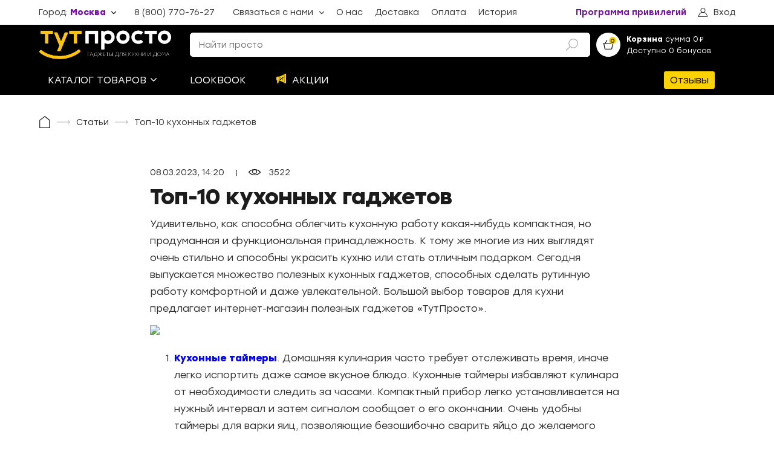

--- FILE ---
content_type: text/html; charset=utf-8
request_url: https://tut-prosto.ru/articles/top-10-kuhonnyh-gadjetov
body_size: 63038
content:
<!doctype html>
<html data-n-head-ssr>
  <head >
    <title>Топ-10 кухонных гаджетов - блог Тут Просто</title><meta data-n-head="ssr" charset="utf-8"><meta data-n-head="ssr" name="viewport" content="width=device-width, initial-scale=1, maximum-scale=1"><meta data-n-head="ssr" name="google-site-verification" content="M7fow-22vIq8jfudYHI2iwdip9zw-c6mFBJq91-wJ78"><meta data-n-head="ssr" name="referrer" content="no-referrer-when-downgrade"><meta data-n-head="ssr" name="description" content="Блог интернет-магазина Тут Просто. Топ-10 кухонных гаджетов - делимся полезной информацией, обзоры новинок, интересные акции."><link data-n-head="ssr" rel="icon" type="image/x-icon" href="/favicon.ico"><script data-n-head="ssr" src="https://vk.com/js/api/openapi.js?159" async></script><link rel="preload" href="/_nuxt/db90c54.js" as="script"><link rel="preload" href="/_nuxt/febbc1f.js" as="script"><link rel="preload" href="/_nuxt/26eba74.js" as="script"><link rel="preload" href="/_nuxt/e606a83.js" as="script"><link rel="preload" href="/_nuxt/60c2440.js" as="script"><style data-vue-ssr-id="557f9fda:0 80711072:0 12719778:0 1e85cd02:0 3408d1d6:0 6cdf2304:0 7190ccf9:0 4a1bf726:0 3accaa80:0 07d50788:0 3ed1752c:0 08d67fe9:0 7d0af78d:0 481bf704:0 529fe258:0 674a2008:0 3ee184a8:0 322587b4:0 453ae042:0 75a0adb7:0 f9fbf75e:0 f2939e16:0 fc159868:0 24699320:0 598c1100:0 18583390:0 3f55ade4:0 6775f9a1:0 73235834:0 c5518814:0">.vue-slider-dot{position:absolute;transition:all 0s;z-index:5}.vue-slider-dot:focus{outline:none}.vue-slider-dot-tooltip{position:absolute;visibility:hidden}.vue-slider-dot-hover:hover .vue-slider-dot-tooltip,.vue-slider-dot-tooltip-show{visibility:visible}.vue-slider-dot-tooltip-top{top:-10px;left:50%;transform:translate(-50%,-100%)}.vue-slider-dot-tooltip-bottom{bottom:-10px;left:50%;transform:translate(-50%,100%)}.vue-slider-dot-tooltip-left{left:-10px;top:50%;transform:translate(-100%,-50%)}.vue-slider-dot-tooltip-right{right:-10px;top:50%;transform:translate(100%,-50%)}.vue-slider-marks{position:relative;width:100%;height:100%}.vue-slider-mark{position:absolute;z-index:1}.vue-slider-ltr .vue-slider-mark,.vue-slider-rtl .vue-slider-mark{width:0;height:100%;top:50%}.vue-slider-ltr .vue-slider-mark-step,.vue-slider-rtl .vue-slider-mark-step{top:0}.vue-slider-ltr .vue-slider-mark-label,.vue-slider-rtl .vue-slider-mark-label{top:100%;margin-top:10px}.vue-slider-ltr .vue-slider-mark{transform:translate(-50%,-50%)}.vue-slider-ltr .vue-slider-mark-step{left:0}.vue-slider-ltr .vue-slider-mark-label{left:50%;transform:translateX(-50%)}.vue-slider-rtl .vue-slider-mark{transform:translate(50%,-50%)}.vue-slider-rtl .vue-slider-mark-step{right:0}.vue-slider-rtl .vue-slider-mark-label{right:50%;transform:translateX(50%)}.vue-slider-btt .vue-slider-mark,.vue-slider-ttb .vue-slider-mark{width:100%;height:0;left:50%}.vue-slider-btt .vue-slider-mark-step,.vue-slider-ttb .vue-slider-mark-step{left:0}.vue-slider-btt .vue-slider-mark-label,.vue-slider-ttb .vue-slider-mark-label{left:100%;margin-left:10px}.vue-slider-btt .vue-slider-mark{transform:translate(-50%,50%)}.vue-slider-btt .vue-slider-mark-step{top:0}.vue-slider-btt .vue-slider-mark-label{top:50%;transform:translateY(-50%)}.vue-slider-ttb .vue-slider-mark{transform:translate(-50%,-50%)}.vue-slider-ttb .vue-slider-mark-step{bottom:0}.vue-slider-ttb .vue-slider-mark-label{bottom:50%;transform:translateY(50%)}.vue-slider-mark-label,.vue-slider-mark-step{position:absolute}.vue-slider{position:relative;box-sizing:content-box;-webkit-user-select:none;-moz-user-select:none;user-select:none;display:block;-webkit-tap-highlight-color:rgba(0,0,0,0)}.vue-slider-rail{position:relative;width:100%;height:100%;transition-property:width,height,left,right,top,bottom}.vue-slider-process{position:absolute;z-index:1}.vue-slider-disabled{opacity:.5;cursor:not-allowed}.vue-slider-rail{background-color:#ccc;border-radius:15px}.vue-slider-process{background-color:#3498db;border-radius:15px}.vue-slider-mark{z-index:4}.vue-slider-mark:first-child .vue-slider-mark-step,.vue-slider-mark:last-child .vue-slider-mark-step{display:none}.vue-slider-mark-step{width:100%;height:100%;border-radius:50%;background-color:rgba(0,0,0,.16)}.vue-slider-mark-label{font-size:14px;white-space:nowrap}.vue-slider-dot-handle{cursor:pointer;width:100%;height:100%;border-radius:50%;background-color:#fff;box-sizing:border-box;box-shadow:.5px .5px 2px 1px rgba(0,0,0,.32)}.vue-slider-dot-handle-focus{box-shadow:0 0 1px 2px rgba(52,152,219,.36)}.vue-slider-dot-handle-disabled{cursor:not-allowed;background-color:#ccc}.vue-slider-dot-tooltip-inner{font-size:14px;white-space:nowrap;padding:2px 5px;min-width:20px;text-align:center;color:#fff;border-radius:5px;border-color:#3498db;background-color:#3498db;box-sizing:content-box}.vue-slider-dot-tooltip-inner:after{content:"";position:absolute}.vue-slider-dot-tooltip-inner-top:after{top:100%;left:50%;transform:translate(-50%);height:0;width:0;border:5px solid transparent;border-top-color:inherit}.vue-slider-dot-tooltip-inner-bottom:after{bottom:100%;left:50%;transform:translate(-50%);height:0;width:0;border:5px solid transparent;border-bottom-color:inherit}.vue-slider-dot-tooltip-inner-left:after{left:100%;top:50%;transform:translateY(-50%);height:0;width:0;border:5px solid transparent;border-left-color:inherit}.vue-slider-dot-tooltip-inner-right:after{right:100%;top:50%;transform:translateY(-50%);height:0;width:0;border:5px solid transparent;border-right-color:inherit}.vue-slider-dot-tooltip-wrapper{opacity:0;transition:all .3s}.vue-slider-dot-tooltip-wrapper-show{opacity:1}.vue-modal-resizer{overflow:hidden;width:12px;height:12px;right:0;bottom:0;z-index:9999999;cursor:se-resize}.vue-modal-resizer,.vue-modal-resizer:after{display:block;position:absolute;background:transparent}.vue-modal-resizer:after{content:"";left:0;top:0;width:0;height:0;border-bottom:10px solid #ddd;border-left:10px solid transparent}.vue-modal-resizer.clicked:after{border-bottom:10px solid #369be9}.v--modal-block-scroll{overflow:hidden;width:100vw}.v--modal-overlay{position:fixed;box-sizing:border-box;left:0;top:0;width:100%;height:100vh;background:rgba(0,0,0,.2);z-index:999;opacity:1}.v--modal-overlay.scrollable{height:100%;min-height:100vh;overflow-y:auto;-webkit-overflow-scrolling:touch}.v--modal-overlay .v--modal-background-click{width:100%;min-height:100%;height:auto}.v--modal-overlay .v--modal-box{position:relative;overflow:hidden;box-sizing:border-box}.v--modal-overlay.scrollable .v--modal-box{margin-bottom:2px}.v--modal{background-color:#fff;text-align:left;border-radius:3px;box-shadow:0 20px 60px -2px rgba(27,33,58,.4);padding:0}.v--modal.v--modal-fullscreen{width:100vw;height:100vh;margin:0;left:0;top:0}.v--modal-top-right{display:block;position:absolute;right:0;top:0}.overlay-fade-enter-active,.overlay-fade-leave-active{transition:all .2s}.overlay-fade-enter,.overlay-fade-leave-active{opacity:0}.nice-modal-fade-enter-active,.nice-modal-fade-leave-active{transition:all .4s}.nice-modal-fade-enter,.nice-modal-fade-leave-active{opacity:0;transform:translateY(-20px)}.vue-dialog div{box-sizing:border-box}.vue-dialog .dialog-flex{width:100%;height:100%}.vue-dialog .dialog-content{flex:1 0 auto;width:100%;padding:15px;font-size:14px}.vue-dialog .dialog-c-title{font-weight:600;padding-bottom:15px}.vue-dialog .vue-dialog-buttons{display:flex;flex:0 1 auto;width:100%;border-top:1px solid #eee}.vue-dialog .vue-dialog-buttons-none{width:100%;padding-bottom:15px}.vue-dialog-button{font-size:12px!important;background:transparent;padding:0;margin:0;border:0;cursor:pointer;box-sizing:border-box;line-height:40px;height:40px;color:inherit;font:inherit;outline:none}.vue-dialog-button:hover{background:rgba(0,0,0,.01)}.vue-dialog-button:active{background:rgba(0,0,0,.025)}.vue-dialog-button:not(:first-of-type){border-left:1px solid #eee}/*!
 * Viewer.js v1.11.2
 * https://fengyuanchen.github.io/viewerjs
 *
 * Copyright 2015-present Chen Fengyuan
 * Released under the MIT license
 *
 * Date: 2023-01-01T10:14:47.694Z
 */.viewer-close:before,.viewer-flip-horizontal:before,.viewer-flip-vertical:before,.viewer-fullscreen-exit:before,.viewer-fullscreen:before,.viewer-next:before,.viewer-one-to-one:before,.viewer-play:before,.viewer-prev:before,.viewer-reset:before,.viewer-rotate-left:before,.viewer-rotate-right:before,.viewer-zoom-in:before,.viewer-zoom-out:before{background-image:url("[data-uri]");background-repeat:no-repeat;background-size:280px;color:transparent;display:block;font-size:0;height:20px;line-height:0;width:20px}.viewer-zoom-in:before{background-position:0 0;content:"Zoom In"}.viewer-zoom-out:before{background-position:-20px 0;content:"Zoom Out"}.viewer-one-to-one:before{background-position:-40px 0;content:"One to One"}.viewer-reset:before{background-position:-60px 0;content:"Reset"}.viewer-prev:before{background-position:-80px 0;content:"Previous"}.viewer-play:before{background-position:-100px 0;content:"Play"}.viewer-next:before{background-position:-120px 0;content:"Next"}.viewer-rotate-left:before{background-position:-140px 0;content:"Rotate Left"}.viewer-rotate-right:before{background-position:-160px 0;content:"Rotate Right"}.viewer-flip-horizontal:before{background-position:-180px 0;content:"Flip Horizontal"}.viewer-flip-vertical:before{background-position:-200px 0;content:"Flip Vertical"}.viewer-fullscreen:before{background-position:-220px 0;content:"Enter Full Screen"}.viewer-fullscreen-exit:before{background-position:-240px 0;content:"Exit Full Screen"}.viewer-close:before{background-position:-260px 0;content:"Close"}.viewer-container{bottom:0;direction:ltr;font-size:0;left:0;line-height:0;overflow:hidden;position:absolute;right:0;-webkit-tap-highlight-color:transparent;top:0;touch-action:none;-webkit-touch-callout:none;-webkit-user-select:none;-moz-user-select:none;user-select:none}.viewer-container::-moz-selection,.viewer-container ::-moz-selection{background-color:transparent}.viewer-container::selection,.viewer-container ::selection{background-color:transparent}.viewer-container:focus{outline:0}.viewer-container img{display:block;height:auto;max-height:none!important;max-width:none!important;min-height:0!important;min-width:0!important;width:100%}.viewer-canvas{bottom:0;left:0;overflow:hidden;position:absolute;right:0;top:0}.viewer-canvas>img{height:auto;margin:15px auto;max-width:90%!important;width:auto}.viewer-footer{bottom:0;left:0;overflow:hidden;position:absolute;right:0;text-align:center}.viewer-navbar{background-color:rgba(0,0,0,.5);overflow:hidden}.viewer-list{box-sizing:content-box;height:50px;margin:0;overflow:hidden;padding:1px 0}.viewer-list>li{color:transparent;cursor:pointer;float:left;font-size:0;height:50px;line-height:0;opacity:.5;overflow:hidden;transition:opacity .15s;width:30px}.viewer-list>li:focus,.viewer-list>li:hover{opacity:.75}.viewer-list>li:focus{outline:0}.viewer-list>li+li{margin-left:1px}.viewer-list>.viewer-loading{position:relative}.viewer-list>.viewer-loading:after{border-width:2px;height:20px;margin-left:-10px;margin-top:-10px;width:20px}.viewer-list>.viewer-active,.viewer-list>.viewer-active:focus,.viewer-list>.viewer-active:hover{opacity:1}.viewer-player{background-color:#000;bottom:0;cursor:none;display:none;right:0;z-index:1}.viewer-player,.viewer-player>img{left:0;position:absolute;top:0}.viewer-toolbar>ul{display:inline-block;margin:0 auto 5px;overflow:hidden;padding:6px 3px}.viewer-toolbar>ul>li{background-color:rgba(0,0,0,.5);border-radius:50%;cursor:pointer;float:left;height:24px;overflow:hidden;transition:background-color .15s;width:24px}.viewer-toolbar>ul>li:focus,.viewer-toolbar>ul>li:hover{background-color:rgba(0,0,0,.8)}.viewer-toolbar>ul>li:focus{box-shadow:0 0 3px #fff;outline:0;position:relative;z-index:1}.viewer-toolbar>ul>li:before{margin:2px}.viewer-toolbar>ul>li+li{margin-left:1px}.viewer-toolbar>ul>.viewer-small{height:18px;margin-bottom:3px;margin-top:3px;width:18px}.viewer-toolbar>ul>.viewer-small:before{margin:-1px}.viewer-toolbar>ul>.viewer-large{height:30px;margin-bottom:-3px;margin-top:-3px;width:30px}.viewer-toolbar>ul>.viewer-large:before{margin:5px}.viewer-tooltip{background-color:rgba(0,0,0,.8);border-radius:10px;color:#fff;display:none;font-size:12px;height:20px;left:50%;line-height:20px;margin-left:-25px;margin-top:-10px;position:absolute;text-align:center;top:50%;width:50px}.viewer-title{color:#ccc;display:inline-block;font-size:12px;line-height:1.2;margin:5px 5%;max-width:90%;min-height:14px;opacity:.8;overflow:hidden;text-overflow:ellipsis;transition:opacity .15s;white-space:nowrap}.viewer-title:hover{opacity:1}.viewer-button{-webkit-app-region:no-drag;background-color:rgba(0,0,0,.5);border-radius:50%;cursor:pointer;height:80px;overflow:hidden;position:absolute;right:-40px;top:-40px;transition:background-color .15s;width:80px}.viewer-button:focus,.viewer-button:hover{background-color:rgba(0,0,0,.8)}.viewer-button:focus{box-shadow:0 0 3px #fff;outline:0}.viewer-button:before{bottom:15px;left:15px;position:absolute}.viewer-fixed{position:fixed}.viewer-open{overflow:hidden}.viewer-show{display:block}.viewer-hide{display:none}.viewer-backdrop{background-color:rgba(0,0,0,.5)}.viewer-invisible{visibility:hidden}.viewer-move{cursor:move;cursor:grab}.viewer-fade{opacity:0}.viewer-in{opacity:1}.viewer-transition{transition:all .3s}@keyframes viewer-spinner{0%{transform:rotate(0deg)}to{transform:rotate(1turn)}}.viewer-loading:after{animation:viewer-spinner 1s linear infinite;border:4px solid hsla(0,0%,100%,.1);border-left-color:hsla(0,0%,100%,.5);border-radius:50%;content:"";display:inline-block;height:40px;left:50%;margin-left:-20px;margin-top:-20px;position:absolute;top:50%;width:40px;z-index:1}@media (max-width:767px){.viewer-hide-xs-down{display:none}}@media (max-width:991px){.viewer-hide-sm-down{display:none}}@media (max-width:1199px){.viewer-hide-md-down{display:none}}/*! normalize.scss v0.1.0 | MIT License | based on git.io/normalize */html{font-family:sans-serif;-ms-text-size-adjust:100%;-webkit-text-size-adjust:100%}body{margin:0}article,aside,details,figcaption,figure,footer,header,hgroup,main,menu,nav,section,summary{display:block}audio,canvas,progress,video{display:inline-block;vertical-align:baseline}audio:not([controls]){display:none;height:0}[hidden],template{display:none}a{background-color:transparent}a:active,a:hover{outline:0}abbr[title]{border-bottom:1px dotted}b,strong{font-weight:700}dfn{font-style:italic}h1{font-size:2em;margin:.67em 0}mark{background:#ff0;color:#000}small{font-size:80%}sub,sup{font-size:75%;line-height:0;position:relative;vertical-align:baseline}sup{top:-.5em}sub{bottom:-.25em}img{border:0}svg:not(:root){overflow:hidden}figure{margin:1em 40px}hr{box-sizing:content-box;height:0}pre{overflow:auto}code,kbd,pre,samp{font-family:monospace,monospace;font-size:1em}button,input,optgroup,select,textarea{color:inherit;font:inherit;margin:0}button{overflow:visible}button,select{text-transform:none}button,html input[type=button],input[type=reset],input[type=submit]{-webkit-appearance:button;cursor:pointer}button[disabled],html input[disabled]{cursor:default}button::-moz-focus-inner,input::-moz-focus-inner{border:0;padding:0}input{line-height:normal}input[type=checkbox],input[type=radio]{box-sizing:border-box;padding:0}input[type=number]::-webkit-inner-spin-button,input[type=number]::-webkit-outer-spin-button{height:auto}input[type=search]{-webkit-appearance:textfield;box-sizing:content-box}input[type=search]::-webkit-search-cancel-button,input[type=search]::-webkit-search-decoration{-webkit-appearance:none}fieldset{border:1px solid silver;margin:0 2px;padding:.35em .625em .75em}legend{border:0;padding:0}textarea{overflow:auto}optgroup{font-weight:700}table{border-collapse:collapse;border-spacing:0}td,th{padding:0}@keyframes splide-loading{0%{transform:rotate(0)}to{transform:rotate(1turn)}}.splide__container{position:relative;box-sizing:border-box}.splide__list{margin:0!important;padding:0!important;width:-moz-max-content;width:max-content;will-change:transform}.splide .splide__list{display:flex}.splide__pagination{display:inline-flex;align-items:center;width:95%;flex-wrap:wrap;justify-content:center;margin:0}.splide__pagination li{list-style-type:none;display:inline-block;line-height:1;margin:0}.splide{visibility:hidden}.splide,.splide__slide{position:relative;outline:none}.splide__slide{box-sizing:border-box;list-style-type:none!important;margin:0;flex-shrink:0}.splide__slide img{vertical-align:bottom}.splide__slider{position:relative}.splide__spinner{position:absolute;top:0;left:0;right:0;bottom:0;margin:auto;display:inline-block;width:20px;height:20px;border-radius:50%;border:2px solid #999;border-left-color:transparent;animation:splide-loading 1s linear infinite}.splide__track{position:relative;z-index:0;overflow:hidden}.splide--draggable>.splide__track>.splide__list>.splide__slide{-webkit-user-select:none;-moz-user-select:none;user-select:none}.splide--fade>.splide__track>.splide__list{display:block}.splide--fade>.splide__track>.splide__list>.splide__slide{position:absolute;top:0;left:0;z-index:0;opacity:0}.splide--fade>.splide__track>.splide__list>.splide__slide.is-active{position:relative;z-index:1;opacity:1}.splide--rtl{direction:rtl}.splide--ttb>.splide__track>.splide__list{display:block}.splide--ttb>.splide__pagination{width:auto}.splide__arrow{position:absolute;z-index:1;top:50%;transform:translateY(-50%);width:2em;height:2em;border-radius:50%;display:flex;align-items:center;justify-content:center;border:none;padding:0;opacity:.7;background:#ccc}.splide__arrow svg{width:1.2em;height:1.2em}.splide__arrow:hover{cursor:pointer;opacity:.9}.splide__arrow:focus{outline:none}.splide__arrow--prev{left:1em}.splide__arrow--prev svg{transform:scaleX(-1)}.splide__arrow--next{right:1em}.splide__pagination{position:absolute;z-index:1;bottom:.5em;left:50%;transform:translateX(-50%);padding:0}.splide__pagination__page{display:inline-block;width:8px;height:8px;background:#ccc;border-radius:50%;margin:3px;padding:0;transition:transform .2s linear;border:none;opacity:.7}.splide__pagination__page.is-active{transform:scale(1.4);background:#fff}.splide__pagination__page:hover{cursor:pointer;opacity:.9}.splide__pagination__page:focus{outline:none}.splide__progress__bar{width:0;height:3px;background:#ccc}.splide--nav>.splide__track>.splide__list>.splide__slide{border:3px solid transparent}.splide--nav>.splide__track>.splide__list>.splide__slide.is-active{border-color:#000}.splide--nav>.splide__track>.splide__list>.splide__slide:focus{outline:none}.splide--rtl>.splide__arrows .splide__arrow--prev,.splide--rtl>.splide__track>.splide__arrows .splide__arrow--prev{right:1em;left:auto}.splide--rtl>.splide__arrows .splide__arrow--prev svg,.splide--rtl>.splide__track>.splide__arrows .splide__arrow--prev svg{transform:scaleX(1)}.splide--rtl>.splide__arrows .splide__arrow--next,.splide--rtl>.splide__track>.splide__arrows .splide__arrow--next{left:1em;right:auto}.splide--rtl>.splide__arrows .splide__arrow--next svg,.splide--rtl>.splide__track>.splide__arrows .splide__arrow--next svg{transform:scaleX(-1)}.splide--ttb>.splide__arrows .splide__arrow,.splide--ttb>.splide__track>.splide__arrows .splide__arrow{left:50%;transform:translate(-50%)}.splide--ttb>.splide__arrows .splide__arrow--prev,.splide--ttb>.splide__track>.splide__arrows .splide__arrow--prev{top:1em}.splide--ttb>.splide__arrows .splide__arrow--prev svg,.splide--ttb>.splide__track>.splide__arrows .splide__arrow--prev svg{transform:rotate(-90deg)}.splide--ttb>.splide__arrows .splide__arrow--next,.splide--ttb>.splide__track>.splide__arrows .splide__arrow--next{top:auto;bottom:1em}.splide--ttb>.splide__arrows .splide__arrow--next svg,.splide--ttb>.splide__track>.splide__arrows .splide__arrow--next svg{transform:rotate(90deg)}.splide--ttb>.splide__pagination{display:flex;flex-direction:column;bottom:50%;left:auto;right:.5em;transform:translateY(50%)}@font-face{font-family:"Stozl";font-style:normal;font-weight:300;src:url(/fonts/Stolzl-Light.eot?) format("eot"),url(/fonts/Stolzl-Light.woff) format("woff"),url(/fonts/Stolzl-Light.ttf) format("truetype")}@font-face{font-family:"Stozl";font-style:normal;font-weight:400;src:url(/fonts/Stolzl-Book.eot?) format("eot"),url(/fonts/Stolzl-Book.woff) format("woff"),url(/fonts/Stolzl-Book.ttf) format("truetype")}@font-face{font-family:"Stozl";font-style:normal;font-weight:500;src:url(/fonts/Stolzl-Regular.eot?) format("eot"),url(/fonts/Stolzl-Regular.woff) format("woff"),url(/fonts/Stolzl-Regular.ttf) format("truetype")}@font-face{font-family:"Stozl";font-style:normal;font-weight:600;src:url(/fonts/Stolzl-Medium.eot?) format("eot"),url(/fonts/Stolzl-Medium.woff) format("woff"),url(/fonts/Stolzl-Medium.ttf) format("truetype")}@font-face{font-family:"Stozl";font-style:normal;font-weight:800;src:url(/fonts/Stolzl-Bold.eot?) format("eot"),url(/fonts/Stolzl-Bold.woff) format("woff"),url(/fonts/Stolzl-Bold.ttf) format("truetype")}@font-face{font-family:"NotoSans";font-style:normal;font-weight:300;src:url(/fonts/NotoSans-Regular.eot?) format("eot"),url(/fonts/NotoSans-Regular.woff) format("woff"),url(/fonts/NotoSans-Regular.ttf) format("truetype")}@font-face{font-family:"NotoSans";font-style:normal;font-weight:600;src:url(/fonts/NotoSans-SemiBold.eot?) format("eot"),url(/fonts/NotoSans-SemiBold.woff) format("woff"),url(/fonts/NotoSans-SemiBold.ttf) format("truetype")}.fade-enter-active,.fade-leave-active{transition:opacity .3s}.fade-enter,.fade-leave-to{opacity:0}.fadeScaleY-enter-active,.fadeScaleY-leave-active{transition:opacity .3s,transform .3s;transform-origin:top center}.fadeScaleY-enter,.fadeScaleY-leave-to{opacity:0;transform:scaleY(.8)}.fadeTranslateX-enter-active,.fadeTranslateX-leave-active{transition:opacity .3s,transform .3s;transform-origin:left center;transform:translateX(0)}.fadeTranslateX-enter,.fadeTranslateX-leave-to{opacity:0;transform:translateX(-20px)}.pleft-0{padding-l:0}.ptop-0{padding-t:0}.pright-0{padding-r:0}.pbottom-0{padding-b:0}.m-0{margin:0}.m-1{margin:8px}.m-2{margin:16px}.m-3{margin:24px}.m-4{margin:32px}.m-5{margin:40px}.m-6{margin:48px}.p-0{padding:0}.p-1{padding:8px}.p-2{padding:16px}.p-3{padding:24px}.p-4{padding:32px}.p-5{padding:40px}.p-6{padding:48px}.mt-0{margin-top:0}.mr-0{margin-right:0}.mb-0{margin-bottom:0}.ml-0{margin-left:0}.mt-1{margin-top:8px}.mr-1{margin-right:8px}.mb-1{margin-bottom:8px}.ml-1{margin-left:8px}.mt-2{margin-top:16px}.mr-2{margin-right:16px}.mb-2{margin-bottom:16px}.ml-2{margin-left:16px}.mt-3{margin-top:24px}.mr-3{margin-right:24px}.mb-3{margin-bottom:24px}.ml-3{margin-left:24px}.mt-4{margin-top:32px}.mr-4{margin-right:32px}.mb-4{margin-bottom:32px}.ml-4{margin-left:32px}.mt-5{margin-top:40px}.mr-5{margin-right:40px}.mb-5{margin-bottom:40px}.ml-5{margin-left:40px}.mt-6{margin-top:48px}.mr-6{margin-right:48px}.mb-6{margin-bottom:48px}.ml-6{margin-left:48px}.pt-0{padding-top:0}.pr-0{padding-right:0}.pb-0{padding-bottom:0}.pl-0{padding-left:0}.pt-1{padding-top:8px}.pr-1{padding-right:8px}.pb-1{padding-bottom:8px}.pl-1{padding-left:8px}.pt-2{padding-top:16px}.pr-2{padding-right:16px}.pb-2{padding-bottom:16px}.pl-2{padding-left:16px}.pt-3{padding-top:24px}.pr-3{padding-right:24px}.pb-3{padding-bottom:24px}.pl-3{padding-left:24px}.pt-4{padding-top:32px}.pr-4{padding-right:32px}.pb-4{padding-bottom:32px}.pl-4{padding-left:32px}.pt-5{padding-top:40px}.pr-5{padding-right:40px}.pb-5{padding-bottom:40px}.pl-5{padding-left:40px}.pt-6{padding-top:48px}.pr-6{padding-right:48px}.pb-6{padding-bottom:48px}.pl-6{padding-left:48px}body{background-color:#fff;font-family:"Stozl",NotoSans,sans-serif;color:#333;font-size:14px;width:100%;overflow-x:hidden;font-weight:400}.container{max-width:1300px;width:100%;margin:0 auto;display:flex;align-items:flex-start;justify-content:flex-start;flex-direction:row;flex-direction:column}@media(max-width:1440px){.container{width:90%}}.container.row{flex-direction:row}@media(max-width:830px){.container.row{flex-direction:column}}.container.center{justify-content:center;align-items:center}.v--modal-overlay{z-index:20000!important}.v--modal-overlay .v--modal-box{overflow:visible!important}a,h1,h2,h3,h4,h5,p{margin:0}h1,h2{font-weight:400}h2{line-height:25.7px}h1,h3,p{font-weight:400}h3{line-height:20px;font-size:14px}*{box-sizing:border-box;outline:none}.icon{max-width:30px;max-height:30px}.bestseller{color:#7bc87a;border:1px solid #7bc87a;border-radius:2px;padding:1px 5px;margin-left:12px;font-size:12px}a{text-decoration:none;color:inherit}button{padding:0;background-color:transparent;outline:none;border:none;display:block;text-align:left}.vdp-datepicker *{font-family:"Stozl",serif}.vdp-datepicker .vdp-datepicker__calendar .cell:not(.blank):not(.disabled).day:hover,.vdp-datepicker .vdp-datepicker__calendar .cell:not(.blank):not(.disabled).month:hover,.vdp-datepicker .vdp-datepicker__calendar .cell:not(.blank):not(.disabled).year:hover{border:1px solid #ff4100}.vdp-datepicker .vdp-datepicker__calendar .cell.selected,.vdp-datepicker .vdp-datepicker__calendar .cell.selected:hover{background:#ff4100}input{width:100%;border:1px solid #ccc;border-radius:5px;font-size:14px;padding:11px 14px;color:#000;transition:border-color .3s ease;background-color:#fff}@keyframes vue-simple-spinner-spin{0%{transform:rotate(0deg)}to{transform:rotate(1turn)}}.new-review{font-size:11px;color:#ff4100;border:1px solid #ff4100;border-radius:2px;padding:1px 5px;margin-left:12px;text-decoration:none;cursor:pointer;background-color:#fff;transition:color .3s ease,background-color .3s ease}@media(max-width:1140px){.new-review{font-size:9px}}.new-review:hover{background-color:#ff4100;color:#fff}
.vue-modal-resizer{overflow:hidden;width:12px;height:12px;right:0;bottom:0;z-index:9999999;cursor:se-resize}.vue-modal-resizer,.vue-modal-resizer:after{display:block;position:absolute;background:transparent}.vue-modal-resizer:after{content:"";left:0;top:0;width:0;height:0;border-bottom:10px solid #ddd;border-left:10px solid transparent}.vue-modal-resizer.clicked:after{border-bottom:10px solid #369be9}.v--modal-block-scroll{overflow:hidden;width:100vw}.v--modal-overlay{position:fixed;box-sizing:border-box;left:0;top:0;width:100%;height:100vh;background:rgba(0,0,0,.2);z-index:999;opacity:1}.v--modal-overlay.scrollable{height:100%;min-height:100vh;overflow-y:auto;-webkit-overflow-scrolling:touch}.v--modal-overlay .v--modal-background-click{width:100%;min-height:100%;height:auto}.v--modal-overlay .v--modal-box{position:relative;overflow:hidden;box-sizing:border-box}.v--modal-overlay.scrollable .v--modal-box{margin-bottom:2px}.v--modal{background-color:#fff;text-align:left;border-radius:3px;box-shadow:0 20px 60px -2px rgba(27,33,58,.4);padding:0}.v--modal.v--modal-fullscreen{width:100vw;height:100vh;margin:0;left:0;top:0}.v--modal-top-right{display:block;position:absolute;right:0;top:0}.overlay-fade-enter-active,.overlay-fade-leave-active{transition:all .2s}.overlay-fade-enter,.overlay-fade-leave-active{opacity:0}.nice-modal-fade-enter-active,.nice-modal-fade-leave-active{transition:all .4s}.nice-modal-fade-enter,.nice-modal-fade-leave-active{opacity:0;-webkit-transform:translateY(-20px);transform:translateY(-20px)}.vue-dialog div{box-sizing:border-box}.vue-dialog .dialog-flex{width:100%;height:100%}.vue-dialog .dialog-content{flex:1 0 auto;width:100%;padding:15px;font-size:14px}.vue-dialog .dialog-c-title{font-weight:600;padding-bottom:15px}.vue-dialog .vue-dialog-buttons{display:flex;flex:0 1 auto;width:100%;border-top:1px solid #eee}.vue-dialog .vue-dialog-buttons-none{width:100%;padding-bottom:15px}.vue-dialog-button{font-size:12px!important;background:transparent;padding:0;margin:0;border:0;cursor:pointer;box-sizing:border-box;line-height:40px;height:40px;color:inherit;font:inherit;outline:none}.vue-dialog-button:hover{background:rgba(0,0,0,.01)}.vue-dialog-button:active{background:rgba(0,0,0,.025)}.vue-dialog-button:not(:first-of-type){border-left:1px solid #eee}
.nuxt-progress{position:fixed;top:0;left:0;right:0;height:2px;width:0;opacity:1;transition:width .1s,opacity .4s;background-color:#fcd302;z-index:999999}.nuxt-progress.nuxt-progress-notransition{transition:none}.nuxt-progress-failed{background-color:red}
.default-layout__margined{margin-top:30px}.default-layout__footer--page-index{margin-top:0}
.header-under__user-wrapper{position:relative}.header-under__user-wrapper:after,.header-under__user-wrapper:before{content:" ";position:absolute;top:0;left:0}.header-under{display:flex;align-items:center;justify-content:space-between;flex-direction:row;z-index:101;position:relative}@media(max-width:850px){.header-under{font-size:12px}}@media(max-width:670px){.header-under{padding:5px 0}}@media(max-width:530px){.header-under{flex-wrap:wrap}}@media(max-width:670px){.header-under__city{width:auto;padding-top:0}}.header-under__city .icon{width:8px;height:8px;margin-left:5px}.header-under__city span{color:#7410a3;font-weight:700}.header-under__link{transition:background-color .3s ease,color .3s ease;flex-shrink:0}.header-under__link p{height:100%}.header-under__link a{padding:0 10px;height:100%;display:flex;align-items:center}.header-under__link:hover>a{background-color:#7410a3;color:#fff}@media(max-width:1180px){.header-under__link:last-child{display:none}}@media(max-width:1066px){.header-under__link:nth-last-child(2){display:none}}.header-under__user-wrapper{display:flex;align-items:center;justify-content:center;flex-direction:row;margin-right:10px}.header-under__user-wrapper:after{width:180%;padding-top:180%;border-radius:180%;background-color:#ccc;left:50%;top:50%;transform:translate(-50%,-50%);z-index:-1;display:none}@media(max-width:1080px){.header-under__user-wrapper:after{display:block}}.header-under__profile{display:flex;align-items:center;justify-content:center;flex-direction:row;cursor:pointer}.header-under__profile .icon{width:15px;height:15px}@media(max-width:1080px){.header-under__profile span{display:none}}@media(max-width:850px){.header-under__profile{font-size:12px}}@media(max-width:530px){.header-under__profile{order:2}}.header-under__profile-login{margin-left:10px}.header-under__links{display:flex;margin-right:auto;margin-left:20px}@media(max-width:670px){.header-under__links{display:none}}.header-under__links .ui-dropdown-simple--styling-compact{margin-bottom:5px;margin-top:5px}.header-under__links .ui-dropdown-simple--styling-compact .ui-dropdown-simple__active{padding:7px 10px}.header-under__links .ui-dropdown-simple--styling-compact .ui-dropdown-simple__options{padding-top:10px;padding-bottom:10px;padding-left:0;top:calc(100% - 6px);width:203px}.header-under__links .ui-dropdown-simple--styling-compact .ui-dropdown-simple__options:before{display:none}.header-under__links .ui-dropdown-simple--styling-compact .ui-dropdown-simple__option{padding:8px 10px}.header-under__links .ui-dropdown-simple--styling-compact .ui-dropdown-simple__option:before{display:none}.header-under__links .ui-dropdown-simple--styling-compact .ui-dropdown-simple__option:hover{background-color:#7410a3;color:#fff}.header-under__links .ui-dropdown-simple--styling-compact .ui-dropdown-simple__option:hover button{transform:translateX(0)}.header-under__privilege{color:#7410a3;font-weight:600;margin-right:20px}@media(max-width:960px){.header-under__privilege{display:none}}.header-under .userDropdown .ui-dropdown-simple__options{min-width:180px;right:0;left:auto}@media(max-width:1080px){.header-under .userDropdown .ui-dropdown-simple__options{min-width:180px;width:auto;left:auto;right:0}}@media(max-width:530px){.header-under .userDropdown{margin-top:6px;margin-bottom:6px}.header-under .userDropdown .ui-dropdown-simple__active{padding:0}.header-under .userDropdown .ui-dropdown-simple__active .icon-arrow{display:none}}
.native-link-modal{cursor:pointer;display:inline-block}
.ui-dropdown-simple--styling-product .ui-dropdown-simple__option,.ui-dropdown-simple--styling-rounded .ui-dropdown-simple__option,.ui-dropdown-simple__option,.ui-dropdown-simple__options{position:relative}.ui-dropdown-simple--styling-product .ui-dropdown-simple__option:after,.ui-dropdown-simple--styling-product .ui-dropdown-simple__option:before,.ui-dropdown-simple--styling-rounded .ui-dropdown-simple__option:after,.ui-dropdown-simple--styling-rounded .ui-dropdown-simple__option:before,.ui-dropdown-simple__option:after,.ui-dropdown-simple__option:before,.ui-dropdown-simple__options:after,.ui-dropdown-simple__options:before{content:" ";position:absolute;top:0;left:0}.ui-dropdown-simple{height:100%;position:relative;z-index:15;margin-left:10px;display:none;-webkit-user-select:none;-moz-user-select:none;user-select:none}.ui-dropdown-simple__active{border:1px solid #ccc;border-radius:4px;display:flex;align-items:center;justify-content:center;flex-direction:row;height:100%;width:100%;z-index:1;position:relative;padding:19px 15px;cursor:pointer}.ui-dropdown-simple__active .icon-arrow{width:8px;height:8px;fill:#333;margin-left:10px;transition:transform .3s ease;transform:rotate(0deg);flex-shrink:0}.ui-dropdown-simple__active--opened{border:1px solid #fff}.ui-dropdown-simple__active--opened .icon-arrow{transform:rotate(180deg)}@media(max-width:960px){.ui-dropdown-simple__active{padding:10px 15px}}.ui-dropdown-simple__options{position:absolute;padding-top:50px;margin-top:0;top:0;left:0;width:100%;background-color:#fff;border-radius:4px;box-shadow:0 0 15px #ccc;border:1px solid #ccc;padding-left:15px}.ui-dropdown-simple__options:before{box-sizing:border-box;top:45px;left:10px;width:calc(100% - 20px);height:1px;border-bottom:1px solid #ccc;opacity:0;transition:opacity .1s ease;transition-delay:0s;transform-origin:left center}.ui-dropdown-simple__options--opened:before{opacity:1}.ui-dropdown-simple__option{margin-bottom:5px;margin-top:5px;width:100%;cursor:pointer;padding-top:5px;padding-bottom:5px;list-style-type:none}.ui-dropdown-simple__option button{display:block;transition:transform .3s;transform:translateX(0)}.ui-dropdown-simple__option:before{box-sizing:border-box;width:20px;height:1px;background-color:#000;left:-15px;top:50%;transform:translateY(-50%) scaleX(0);transition:transform .3s;transform-origin:left center}.ui-dropdown-simple__option:hover button{transform:translateX(15px)}.ui-dropdown-simple__option:hover:before{top:50%;transform:translateY(-50%) scaleX(1)}.ui-dropdown-simple--styling-auto,.ui-dropdown-simple--styling-compact{display:block}.ui-dropdown-simple--styling-compact .ui-dropdown-simple__active{padding:7px 20px;border:none}.ui-dropdown-simple--styling-compact .ui-dropdown-simple__options{padding-top:40px}.ui-dropdown-simple--styling-compact .ui-dropdown-simple__options:before{top:35px}.ui-dropdown-simple--styling-rounded{display:block}.ui-dropdown-simple--styling-rounded .ui-dropdown-simple__active{border-radius:100%;height:27px;width:27px;padding:0;font-size:13px;background-color:#fff}.ui-dropdown-simple--styling-rounded .ui-dropdown-simple__active svg{display:none}.ui-dropdown-simple--styling-rounded .ui-dropdown-simple__options{border-radius:27px;padding-top:22px;padding-left:0;text-align:center;border:1px solid #fff}.ui-dropdown-simple--styling-rounded .ui-dropdown-simple__options:before{display:none}.ui-dropdown-simple--styling-rounded .ui-dropdown-simple__option{display:flex;align-items:center;justify-content:center;flex-direction:row}.ui-dropdown-simple--styling-rounded .ui-dropdown-simple__option button{display:block;transition:transform .3s;transform:translateX(0)}.ui-dropdown-simple--styling-rounded .ui-dropdown-simple__option:before{width:100%;padding-top:100%;border-radius:100%;background-color:#ff4100;top:50%;transform:translateY(-50%) scale(0);transform-origin:center center;opacity:.2}.ui-dropdown-simple--styling-rounded .ui-dropdown-simple__option:hover button{transform:translateX(0)}.ui-dropdown-simple--styling-rounded .ui-dropdown-simple__option:hover:before{top:50%;transform:translateY(-50%) scale(1)}.ui-dropdown-simple--styling-product{display:block}.ui-dropdown-simple--styling-product .ui-dropdown-simple__active{height:31px;width:31px;padding:0;border:1px solid #b2b2b2;transition:border .3s ease}.ui-dropdown-simple--styling-product .ui-dropdown-simple__active svg{display:none}.ui-dropdown-simple--styling-product .ui-dropdown-simple__active--opened{color:#000;border:1px solid #fff}.ui-dropdown-simple--styling-product .ui-dropdown-simple__options{padding-top:28px;padding-left:0;text-align:center;border:1px solid #fff}.ui-dropdown-simple--styling-product .ui-dropdown-simple__options:before{display:none}.ui-dropdown-simple--styling-product .ui-dropdown-simple__option{color:#333;display:flex;align-items:center;justify-content:center;flex-direction:row}.ui-dropdown-simple--styling-product .ui-dropdown-simple__option button{display:block;transition:transform .3s;transform:translateX(0)}.ui-dropdown-simple--styling-product .ui-dropdown-simple__option:before{width:100%;padding-top:100%;border-radius:100%;background-color:#ff4100;top:50%;transform:translateY(-50%) scale(0);transform-origin:center center;opacity:.2}.ui-dropdown-simple--styling-product .ui-dropdown-simple__option:hover button{transform:translateX(0)}.ui-dropdown-simple--styling-product .ui-dropdown-simple__option:hover:before{top:50%;transform:translateY(-50%) scale(1)}
.header-block{position:sticky;top:0;left:0;width:100%;background-color:#000;padding:8px 0;z-index:100}.header-block--pinned{padding:0}@media(max-width:830px){.header-block{padding-bottom:5px;padding-top:5px}.header-block--pinned{padding-top:0}}@media(max-width:530px){.header-block .container{position:relative;align-items:center}}.header-block__bottom{justify-content:space-between;align-items:stretch;color:#fff}@media(max-width:830px){.header-block__bottom{flex-direction:row!important;flex-wrap:wrap}}.header-block .header-search{margin-bottom:5px;margin-top:5px}@media(max-width:920px){.header-block .header-search{width:100%}}@media(max-width:830px){.header-block .header-search{margin-top:10px;margin-bottom:0;order:3}}.header-block__logo{width:220px;margin-right:30px;flex-shrink:0}.header-block__logo>div{display:flex;align-items:flex-end;justify-content:flex-start;flex-direction:row;height:100%}.header-block__logo img{width:100%}@media(max-width:850px){.header-block__logo{width:100%;max-width:170px}}@media(max-width:530px){.header-block__logo{max-width:100px;margin-right:18px;margin-left:18px;height:30px}}.header-block__mobile{display:none}@media(max-width:830px){.header-block__mobile{display:flex;align-items:center;justify-content:center;flex-direction:row}}.header-block__cart{width:100%;max-width:240px;display:flex;align-items:center;justify-content:flex-start;flex-direction:row}@media(max-width:850px){.header-block__cart{max-width:200px}}@media(max-width:650px){.header-block__cart{max-width:100px;width:auto}}@media(max-width:530px){.header-block__cart .header-cart{margin-left:10px}.header-block__cart .header-cart__counter{right:0;top:0}.header-block__cart .header-cart__icon{background-color:transparent;width:22px;height:22px}.header-block__cart .header-cart__icon .icon{fill:#fff;max-width:22px;max-height:22px}}.header-block__catalog{position:absolute;transition:opacity .3s ease;opacity:0;z-index:5;background-color:#000;pointer-events:none}.header-block__catalog--visible{opacity:1;pointer-events:auto}.header-block__catalog-wrapper{position:absolute}.header-block__buttons{margin-left:20px;display:flex;align-items:center}@media(max-width:1100px){.header-block__buttons{display:none}}@media(max-width:530px){.header-block__buttons{display:flex;margin-left:auto}}.header-block__buttons>*{margin-left:10px}@media(max-width:530px){.header-block__buttons>*{margin-left:10px}}.header-block__circle{display:flex;align-items:center;justify-content:center;flex-direction:row;position:relative;flex-shrink:0;background-color:#fff;width:40px;height:40px;border-radius:45px}.header-block__circle .icon{max-width:18px;max-height:18px}@media(max-width:530px){.header-block__circle{background-color:transparent;width:22px;height:22px}.header-block__circle .icon{fill:#fff;width:22px;height:22px}}.header-block__burger{height:30px;position:relative}.header-block__burger .catalog-list-wrapper{z-index:12}.header-block__burger .catalog-list-wrapper .header-catalog__catalog{max-height:80vh;overflow:auto}@media(max-width:530px){.header-block__delivery{display:none}}
.catalog-button__catalog-trigger:after,.catalog-button__catalog-trigger:before{content:" ";position:absolute;top:0;left:0}.catalog-button__catalog-trigger{padding-left:20px;padding-right:20px;width:100%}.catalog-button__catalog,.catalog-button__catalog-trigger{display:flex;align-items:center;justify-content:space-between;flex-direction:row}.catalog-button__catalog{position:relative;margin-right:20px;width:220px;height:50px;color:#fff}@media(max-width:850px){.catalog-button__catalog{margin-right:10px}}.catalog-button__catalog-arrow{width:10px;height:10px;stroke:#fff}.catalog-button__catalog-trigger{width:calc(100% + 10px);position:relative;left:-5px;height:100%;font-size:16px;text-transform:uppercase;overflow:hidden;cursor:pointer}.catalog-button__catalog-trigger:hover:after{transition:transform .4s ease,opacity .2s ease;opacity:.2;left:50%;top:50%;transform:translate(-50%,-50%) scale(1)}.catalog-button__catalog-trigger .icon{transition:transform .3s ease}.catalog-button__catalog-trigger:after{width:160%;padding-top:160%;background-color:#fff;border-radius:160%;z-index:1;opacity:0;transform-origin:center center;transition:transform .4s ease,opacity .2s ease .2s;left:50%;top:50%;transform:translate(-50%,-50%) scale(0)}.catalog-button__catalog-trigger--active .icon{transform:rotate(180deg)}@media(max-width:850px){.catalog-button__catalog-trigger{font-size:12px}}@media(max-width:530px){.catalog-button__catalog-trigger:after{display:none}}
.catalog-list-wrapper{position:absolute;top:100%;z-index:2}.catalog-list-wrapper .header-catalog{position:absolute;top:0}
.header-catalog{position:relative;width:310px}.header-catalog__child{left:100%;height:100%}@media(max-width:1250px){.header-catalog__child{position:absolute;left:0}}.header-catalog__catalog{min-height:100%;width:100%;background-color:#fff;border:1px solid #ededed;top:0;color:#333;cursor:auto;z-index:100;max-height:calc(100vh - 190px);overflow-x:visible;overflow-y:auto;overflow:visible auto;scrollbar-width:thin;scrollbar-color:#d7d7d7 #fff}.header-catalog__catalog::-webkit-scrollbar{width:5px;background:#fff}.header-catalog__catalog::-webkit-scrollbar-thumb{background:#d7d7d7;border-radius:5px}@media(max-width:1250px){.header-catalog__catalog{position:absolute;overflow:visible;max-height:none;left:0}}@media(max-width:530px){.header-catalog__catalog{width:90vw}}.header-catalog__back{cursor:pointer;display:none;margin-top:10px;margin-bottom:10px;margin-left:20px;color:#ff4100;text-decoration:underline}@media(max-width:1250px){.header-catalog__back{display:block}}@media(max-width:830px){.header-catalog{min-height:0}}
.header-catalog-item{padding-right:20px}.header-catalog-item,.header-catalog-item__link{display:flex;align-items:center;justify-content:space-between;flex-direction:row;width:100%}.header-catalog-item__link{height:100%;padding-top:10px;padding-bottom:10px;padding-left:20px}.header-catalog-item--active,.header-catalog-item:hover{color:#fff;background:#ff4100}.header-catalog-item--active>.header-catalog-item__childs>.header-catalog-item__arrow,.header-catalog-item:hover>.header-catalog-item__childs>.header-catalog-item__arrow{stroke:#fff}.header-catalog-item__arrow{stroke:#333;width:8px;height:8px;transform:rotate(-90deg)}.header-catalog-item__childs-block{transition:opacity .3s ease,transform .3s ease;opacity:0;transform:translateX(-10px);pointer-events:none}.header-catalog-item__childs-block--active{opacity:1;transform:translateX(0);pointer-events:auto}@media(max-width:530px){.header-catalog-item__childs-block{transform:translateX(0);transition:opacity .3s ease}}
.header-search__categories-item{position:relative}.header-search__categories-item:after,.header-search__categories-item:before{content:" ";position:absolute;top:0;left:0}.header-search{display:flex;align-items:flex-start;justify-content:flex-start;flex-direction:column;max-width:770px;width:100%;position:relative}@media(max-width:540px){.header-search{width:auto;transition:width .6s ease,transform .6s ease}}.header-search .ui-price__attrs{display:none}.header-search .card-header-product__price{padding-left:0}.header-search__input{width:100%;z-index:4}.header-search__results{background-color:#fff;top:calc(100% - 4px);box-shadow:0 0 20px #b2b2b2;border-bottom-left-radius:4px;border-bottom-right-radius:4px;opacity:0;transform-origin:top center;transform:translateY(-10px) scaleY(.8)}.header-search__loader,.header-search__results{position:absolute;width:100%;z-index:3;transition:opacity .6s ease,transform .6s ease;pointer-events:none}.header-search__loader{display:flex;align-items:center;justify-content:center;flex-direction:row;height:100%;opacity:1;transform:translateY(0)}.header-search__content{min-height:100px;margin-top:20px;width:100%;z-index:5;color:#333;opacity:0;transition:opacity .6s ease;max-height:80vh;overflow-x:hidden;overflow-y:auto;overflow:hidden auto;padding-left:15px;padding-right:15px;scrollbar-width:thin}.header-search__content-header{font-size:14px;font-weight:600;padding-bottom:5px;margin-bottom:5px;width:100%;border-bottom:1px solid #ededed}.header-search__content>*{margin-bottom:10px}.header-search__content-empty{display:flex;align-items:center;justify-content:center;flex-direction:row;position:absolute;font-size:16px;top:50%;left:50%;transform:translate(-50%,-50%);width:100%;text-align:center}.header-search--loaded .header-search__loader{opacity:0;transform:translateY(20px)}.header-search--loaded .header-search__content{opacity:1}.header-search--openned .header-search__results{pointer-events:auto;opacity:1;transform:translateY(0) scaleY(1)}.header-search__categories-item{display:block;width:100%;cursor:pointer;padding-top:3px;padding-bottom:3px}.header-search__categories-item:before{width:calc(100% + 30px);height:100%;left:-15px;background-color:#ff4100;opacity:0;z-index:-1;transition:opacity .3s ease}.header-search__categories-item:hover:before{opacity:.1}.header-search .card-product-image__quick{display:none}.header-search .card-product-image__navigation-item--type-eye{display:flex}
.ui-input-search{display:flex;align-items:flex-start;justify-content:flex-start;flex-direction:row;position:relative}.ui-input-search__input{width:100%;border:1px solid #ccc;border-radius:5px;font-size:14px;color:#000;transition:border-color .3s ease;background-color:#fff;padding:11px 42px 11px 14px}.ui-input-search__icon{width:20px;height:20px;position:absolute;right:20px;top:50%;transform:translateY(-50%) scale(0);z-index:1;fill:#b2b2b2;opacity:0;transition:opacity .3s ease,transform .3s;transform-origin:center center}.ui-input-search__icon--show{opacity:1;top:50%;transform:translateY(-50%) scale(1)}.ui-input-search__icon--type-close{width:15px;height:15px;cursor:pointer}.ui-input-search--styling-header .ui-input-search__icon{fill:#b2b2b2}@media(max-width:530px){.ui-input-search--styling-header .ui-input-search__icon{right:8px;width:18px;height:18px}}.ui-input-search--styling-header .ui-input-search__input{border:1px solid #fff;height:40px}.ui-input-search--styling-header .ui-input-search__input:focus{box-shadow:0 0 10px hsla(0,0%,100%,.4)}@media(max-width:530px){.ui-input-search--styling-header .ui-input-search__input{height:34px;font-size:12px;padding:5px 12px}}.ui-input-search--styling-compact .ui-input-search__icon{width:16px;height:16px}.ui-input-search--styling-compact .ui-input-search__icon--type-close{width:13px;height:13px}.ui-input-search--styling-compact .ui-input-search__input{height:38px;padding-right:10px;padding-left:10px;width:100%;box-sizing:border-box}.ui-input-search--styling-compact .ui-input-search__input:focus{box-shadow:0 0 10px hsla(0,0%,100%,.4)}
.vue-simple-spinner{transition:all .3s linear}@keyframes vue-simple-spinner-spin{0%{transform:rotate(0deg)}to{transform:rotate(1turn)}}
.header-cart{margin-left:10px;font-size:12px}.header-cart__link{justify-content:space-between}.header-cart__icon,.header-cart__link{display:flex;align-items:center;flex-direction:row}.header-cart__icon{justify-content:center;position:relative;flex-shrink:0;margin-right:10px;background-color:#fff;width:40px;height:40px;border-radius:45px}.header-cart__icon .icon{max-width:18px;max-height:18px}@media(max-width:630px){.header-cart__icon{margin-right:0}}.header-cart__bonuses{margin-top:5px}.header-cart__rubl{fill:#fff;width:9px;height:9px;margin-left:-2px}.header-cart__counter{display:flex;align-items:center;justify-content:center;flex-direction:row;width:12px;height:12px;background-color:#fcd302;border-radius:10px;position:absolute;right:7px;top:7px;color:#333;font-size:10px;font-weight:600}@media(max-width:650px){.header-cart__text{display:none}}.header-cart .ruble{font-size:11px;margin-left:2px}
.header-block-simple{background-color:#000;z-index:99;position:relative}@media(max-width:530px){.header-block-simple{padding-bottom:5px;padding-top:5px}}.header-block-simple__container{justify-content:space-between;align-items:center}@media(max-width:850px){.header-block-simple__container{flex-direction:row!important}}.header-block-simple__title span{position:absolute;transform:scale(0)}.header-block-simple__title img{width:517px}@media(max-width:1250px){.header-block-simple__title img{width:400px}}@media(max-width:530px){.header-block-simple__title img{width:100%}}@media(max-width:530px){.header-block-simple__title{flex-shrink:0}}.header-block-simple__links{display:flex;align-items:center;justify-content:flex-start;flex-direction:row;margin-left:30px;width:100%}@media(max-width:1400px){.header-block-simple__links{margin-left:10px}}@media(max-width:530px){.header-block-simple__links{display:none}}.header-block-simple__bonuses{font-size:12px;color:#333}@media(max-width:530px){.header-block-simple__bonuses{color:#fff}}.header-block-simple__bonuses span{color:#b2b2b2}@media(max-width:530px){.header-block-simple__bonuses span{color:#fff}}@media(max-width:380px){.header-block-simple__bonuses{max-width:70px}}.header-block-simple__link{color:#fff;font-size:16px;margin-right:50px;transition:color .5s ease}@media(max-width:700px){.header-block-simple__link{margin-right:20px}}@media(max-width:530px){.header-block-simple__link{color:#333}}.header-block-simple__link:hover{color:#fcd302}.header-block-simple__link-icon{display:inline-block;margin-right:5px}.header-block-simple__link-icon svg{height:16px;width:16px;fill:#fcd302}.header-block-simple__link:last-child{margin-right:34px;background-color:#fcd302;border-radius:3px;color:#000;padding:5px 10px;margin-left:auto}.header-block-simple__link:last-child:hover:before{transform:scale(0)}@media(max-width:1060px){.header-block-simple__link:last-child{margin-right:0}}@media(max-width:1060px){.header-block-simple__link{font-size:16px}}@media(max-width:850px){.header-block-simple__link{font-size:12px}}@media(max-width:420px){.header-block-simple__link{display:none}}.header-block-simple__catalog{transition:opacity .3s ease;opacity:0;pointer-events:none}.header-block-simple__catalog--visible{opacity:1;pointer-events:auto}.header-block-simple .ui-dropdown-simple--styling-compact{margin-bottom:5px;margin-top:5px;margin-left:0}.header-block-simple .ui-dropdown-simple--styling-compact .ui-dropdown-simple__active{padding:0;color:#fff}.header-block-simple .ui-dropdown-simple--styling-compact .ui-dropdown-simple__active .icon-arrow{fill:#fff}.header-block-simple .ui-dropdown-simple--styling-compact .ui-dropdown-simple__options{padding-top:10px;padding-bottom:10px;padding-left:0;top:calc(100% + 3px);width:203px}.header-block-simple .ui-dropdown-simple--styling-compact .ui-dropdown-simple__options:before{display:none}.header-block-simple .ui-dropdown-simple--styling-compact .ui-dropdown-simple__option{padding:8px 10px;color:#333}.header-block-simple .ui-dropdown-simple--styling-compact .ui-dropdown-simple__option:before{display:none}.header-block-simple .ui-dropdown-simple--styling-compact .ui-dropdown-simple__option:hover{background-color:#7410a3;color:#fff}.header-block-simple .ui-dropdown-simple--styling-compact .ui-dropdown-simple__option:hover button{transform:translateX(0)}.header-block-simple__mobile{display:flex;justify-content:space-between;align-items:center;width:100%}.header-block-simple__mobile>*{color:#fff}
.articles-inner{position:relative;min-height:300px}.articles-inner__articles{margin-top:30px;display:flex;align-items:flex-start;justify-content:space-between;flex-direction:row;flex-wrap:wrap}.articles-inner__articles-title{display:flex;align-items:center;justify-content:flex-start;flex-direction:row;margin-bottom:20px;font-size:24px;opacity:0;transform:translateY(30px);transition:transform .6s ease,opacity .6s ease}@media(max-width:440px){.articles-inner__articles-title{font-size:18px;justify-content:space-between;width:100%}}.articles-inner__articles-title a{font-size:14px;font-weight:600;color:#b2b2b2;margin-left:20px}@media(max-width:440px){.articles-inner__articles-title a{margin-left:5px}}.articles-inner__articles-title.in-viewport{opacity:1;transform:translateY(0)}.articles-inner__articles-wrapper{width:calc(50% - 15px);margin-bottom:45px}@media(max-width:940px){.articles-inner__articles-wrapper{width:100%}}.articles-inner__articles-block{width:100%;display:flex;align-items:flex-start;justify-content:space-between;flex-direction:row}@media(max-width:540px){.articles-inner__articles-block{flex-wrap:wrap}}
.ui-breadcrumbs{display:flex;align-items:center;justify-content:flex-start;flex-direction:row;padding-bottom:30px;width:90%;max-width:1300px;margin:0 auto;min-height:60px;overflow-x:auto;scrollbar-width:none;-ms-overflow-style:-ms-autohiding-scrollbar}.ui-breadcrumbs::-webkit-scrollbar{display:none}.ui-breadcrumbs__home{height:20px}.ui-breadcrumbs__home svg{width:20px;height:20px}.ui-breadcrumbs__path{display:flex;align-items:center;justify-content:flex-start;flex-direction:row;margin-left:10px;white-space:nowrap}.ui-breadcrumbs__path svg{fill:#bbb;margin-right:10px;width:22px;flex-shrink:0}
.article-inner__views{position:relative}.article-inner__views:after,.article-inner__views:before{content:" ";position:absolute;top:0;left:0}.article-inner{margin-top:30px}.article-inner__container{flex-direction:column;max-width:784px}.article-inner__description{display:flex;align-items:center;justify-content:space-between;flex-direction:row}.article-inner__views{margin-left:20px;padding-left:20px}.article-inner__views .icon{width:20px;height:10px;margin-right:10px}.article-inner__views:before{width:1px;height:10px;background-color:#333;top:50%;transform:translateY(-50%)}.article-inner__title{color:#1c1c1c;font-size:36px;font-weight:700;font-style:normal;font-stretch:normal;line-height:normal;letter-spacing:-1.1px;margin-top:10px;margin-bottom:10px}.article-inner__article{width:100%;font-size:16px;line-height:28px}.article-inner__article img{max-width:100%;height:auto}.article-inner__article p{margin:0 0 10px}.article-inner__article h2{margin-top:10px;margin-bottom:20px;font-size:24px;line-height:28px}.article-inner__article hr{margin-top:20px;margin-bottom:20px;border:0;border-top:1px solid #eee}.article-inner__article .row{display:flex;flex-wrap:wrap;width:100%}.article-inner__article .row.space-between{justify-content:space-between}.article-inner__article .column{display:flex;flex-direction:column;align-items:flex-start}@media(min-width:576px){.article-inner__article .col-sm{flex:1 0 0%}.article-inner__article .col-sm-auto{flex:0 0 auto;width:auto}.article-inner__article .col-sm-1{flex:0 0 auto;width:8.3333333333%}.article-inner__article .col-sm-2{flex:0 0 auto;width:16.6666666667%}.article-inner__article .col-sm-3{flex:0 0 auto;width:25%}.article-inner__article .col-sm-4{flex:0 0 auto;width:33.3333333333%}.article-inner__article .col-sm-5{flex:0 0 auto;width:41.6666666667%}.article-inner__article .col-sm-6{flex:0 0 auto;width:50%}.article-inner__article .col-sm-7{flex:0 0 auto;width:58.3333333333%}.article-inner__article .col-sm-8{flex:0 0 auto;width:66.6666666667%}.article-inner__article .col-sm-9{flex:0 0 auto;width:75%}.article-inner__article .col-sm-10{flex:0 0 auto;width:83.3333333333%}.article-inner__article .col-sm-11{flex:0 0 auto;width:91.6666666667%}.article-inner__article .col-sm-12{flex:0 0 auto;width:100%}}@media(min-width:768px){.article-inner__article .col-md{flex:1 0 0%}.article-inner__article .col-md-auto{flex:0 0 auto;width:auto}.article-inner__article .col-md-1{flex:0 0 auto;width:8.3333333333%}.article-inner__article .col-md-2{flex:0 0 auto;width:16.6666666667%}.article-inner__article .col-md-3{flex:0 0 auto;width:25%}.article-inner__article .col-md-4{flex:0 0 auto;width:33.3333333333%}.article-inner__article .col-md-5{flex:0 0 auto;width:41.6666666667%}.article-inner__article .col-md-6{flex:0 0 auto;width:50%}.article-inner__article .col-md-7{flex:0 0 auto;width:58.3333333333%}.article-inner__article .col-md-8{flex:0 0 auto;width:66.6666666667%}.article-inner__article .col-md-9{flex:0 0 auto;width:75%}.article-inner__article .col-md-10{flex:0 0 auto;width:83.3333333333%}.article-inner__article .col-md-11{flex:0 0 auto;width:91.6666666667%}.article-inner__article .col-md-12{flex:0 0 auto;width:100%}}@media(min-width:1200px){.article-inner__article .col-xl{flex:1 0 0%}.article-inner__article .col-xl-auto{flex:0 0 auto;width:auto}.article-inner__article .col-xl-1{flex:0 0 auto;width:8.3333333333%}.article-inner__article .col-xl-2{flex:0 0 auto;width:16.6666666667%}.article-inner__article .col-xl-3{flex:0 0 auto;width:25%}.article-inner__article .col-xl-4{flex:0 0 auto;width:33.3333333333%}.article-inner__article .col-xl-5{flex:0 0 auto;width:41.6666666667%}.article-inner__article .col-xl-6{flex:0 0 auto;width:50%}.article-inner__article .col-xl-7{flex:0 0 auto;width:58.3333333333%}.article-inner__article .col-xl-8{flex:0 0 auto;width:66.6666666667%}.article-inner__article .col-xl-9{flex:0 0 auto;width:75%}.article-inner__article .col-xl-10{flex:0 0 auto;width:83.3333333333%}.article-inner__article .col-xl-11{flex:0 0 auto;width:91.6666666667%}.article-inner__article .col-xl-12{flex:0 0 auto;width:100%}}
.footer-block{margin-top:60px;border-top:1px solid #ededed;padding-top:30px;padding-bottom:40px}.footer-block__container{flex-wrap:wrap}.footer-block__container>*{width:50%}@media(max-width:580px){.footer-block__container>*{width:100%}}.footer-block__lists{display:flex;align-items:flex-start;justify-content:flex-start;flex-direction:row}@media(max-width:850px){.footer-block__lists{width:100%;flex-shrink:0}}@media(max-width:580px){.footer-block__lists{flex-wrap:wrap}}.footer-block__developers,.footer-block__social{margin-top:20px}@media(max-width:850px){.footer-block__developers,.footer-block__social{width:100%}}.footer-block__developers{display:flex;align-items:center;justify-content:flex-end;flex-direction:row}.footer-block__developers a{color:#ff4100;margin-left:5px}@media(max-width:850px){.footer-block__developers{justify-content:flex-start;margin-top:20px}}.footer-block__copyright{max-width:220px;width:auto;margin-top:40px;font-size:12px;color:#b2b2b2;margin-right:85px;line-height:21px}@media(max-width:850px){.footer-block__copyright{width:100%}}.footer-block__bottom{display:flex}@media(max-width:720px){.footer-block__bottom{flex-direction:column}}.footer-block__payments{width:182px;display:flex;align-items:center;flex-wrap:wrap;margin-top:40px}.footer-block__payment{margin-right:10px}
.footer-list{margin-right:30px;min-width:320px}@media(max-width:850px){.footer-list{width:50%;margin-right:0;min-width:0}}@media(max-width:580px){.footer-list{width:100%;margin-bottom:20px}}.footer-list__title{text-transform:uppercase;font-size:16px;color:#b2b2b2;margin-bottom:20px}.footer-list__list{padding-left:0;list-style-type:none}.footer-list__list-item{margin-bottom:15px;line-height:20px}
.form-subscribe{margin-left:auto;width:300px;position:relative}.form-subscribe__title{color:#b2b2b2;font-size:16px;text-transform:uppercase;margin-bottom:15px}.form-subscribe__privacy{margin-bottom:15px;margin-top:15px;color:#ccc}.form-subscribe__privacy a{transition:color .3s ease}.form-subscribe__privacy a:hover{color:#7410a3}.form-subscribe .ui-checkbox__box{margin-right:20px}.form-subscribe .ui-checkbox__box:after{background-color:#ff4100}.form-subscribe .ui-checkbox span{color:#b2b2b2}@media(max-width:850px){.form-subscribe{margin-left:0;width:100%;margin-bottom:30px;margin-top:30px}}
.form-abstract{position:relative}
.ui-loader{display:flex;align-items:center;justify-content:center;flex-direction:row;z-index:20;position:absolute;width:calc(100% + 30px);height:calc(100% + 30px);top:-15px;left:-15px;background-color:hsla(0,0%,100%,.8);pointer-events:none;opacity:0;transition:opacity .3s ease}.ui-loader--styling-apply,.ui-loader--styling-fit{width:100%;height:100%;top:0;left:0}.ui-loader--styling-apply{background-color:rgba(255,65,0,.9);border-radius:14px}.ui-loader--styling-apply .vue-simple-spinner{border-color:#fff hsla(0,0%,100%,0) hsla(0,0%,100%,0)!important;width:30px!important;height:30px!important}.ui-loader--pinned .ui-loader__loading{top:100px}.ui-loader__success{font-size:20px;max-width:500px;text-align:center}.ui-loader__success h2{margin-bottom:20px}.ui-loader__spinner{width:50px}.ui-loader__loading p{margin-bottom:30px}.ui-loader__loading,.ui-loader__success{position:absolute;transform:translateY(0);opacity:0;transition:transform .3s ease,opacity .3s ease;display:flex;align-items:center;justify-content:center;flex-direction:column}.ui-loader--loading{opacity:1;pointer-events:auto}.ui-loader--loading .ui-loader__loading{opacity:1;transform:translateY(0)}.ui-loader--success{opacity:1;pointer-events:auto}.ui-loader--success .ui-loader__success{opacity:1;transform:translateY(-40px)}
.native-validator{width:100%}
.ui-input{position:relative}.ui-input__input{width:100%;border:1px solid #ccc;border-radius:5px;font-size:14px;padding:11px 14px;color:#000;transition:border-color .3s ease;background-color:#fff}.ui-input__input--valid{border-color:#7bc87a}.ui-input__input--error{border-color:#ff4100}.label-enter-active,.label-leave-active{transition:opacity .3s,transform .3s;transform:translateY(0);opacity:1}.label-enter,.label-leave-to{opacity:0;transform:translateY(8px)}
.ui-checkbox__box{position:relative}.ui-checkbox__box:after,.ui-checkbox__box:before{content:" ";position:absolute;top:0;left:0}.ui-checkbox{display:flex;align-items:center;justify-content:flex-start;flex-direction:row;cursor:pointer}.ui-checkbox__box{width:10px;height:10px;border:1px solid #d3d3d3;border-radius:4px;flex-shrink:0;margin-right:5px}.ui-checkbox__box:after{background:#7410a3;width:6px;height:6px;border-radius:2px;left:50%;top:50%;transform:translate(-50%,-50%);opacity:0;transition:opacity .3s ease}.ui-checkbox__box--active:after{opacity:1}.ui-checkbox span{max-width:90%;word-wrap:break-word;display:block}.ui-checkbox__input{position:absolute;z-index:-1;border:1px solid #fff;width:100%;height:100%;-webkit-appearance:none;-moz-appearance:none;appearance:none}.ui-checkbox a{text-decoration:underline;font-weight:600}.ui-checkbox:hover .ui-checkbox__box:after{opacity:.3}.ui-checkbox:hover .ui-checkbox__box--active:after{opacity:1}.ui-checkbox--styling-big{align-items:flex-start}.ui-checkbox--styling-big .ui-checkbox__box{width:14px;height:14px;margin-right:10px;margin-top:3px}.ui-checkbox--styling-big .ui-checkbox__box:after{background:#ff4100;width:6px;height:6px}
.ui-button:after,.ui-button:before{content:" ";position:absolute;top:0;left:0}.ui-button{padding:8px 16px;position:relative;color:#fff;background-color:#ff4100;overflow:hidden;text-align:center}.ui-button,.ui-button:after{border-radius:4px;transition:opacity .3s ease}.ui-button:after{width:100%;height:100%;background-color:#ff4545;z-index:1;opacity:0}.ui-button:hover:after{opacity:1}.ui-button__inner{display:inline-flex;z-index:2}.ui-button--loader,.ui-button__inner{justify-content:center;align-items:center;position:relative}.ui-button--loader{display:flex;flex-direction:row}.ui-button--loader .ui-button__inner{transform:translateX(7.5px);transition:transform .3s ease}.ui-button--styling-big{background-color:#7410a3;padding:13px 18px;color:#fefefe;font-size:16px;line-height:1.5;border-radius:5px;text-align:center}.ui-button--styling-big:after{background-color:#6405a1}@media(max-width:620px){.ui-button--styling-big{padding:6px 16px;font-size:14px}}.ui-button--styling-empty{border:1px solid #ff4100;background-color:#fff;color:#ff4100;transition:color .3s ease}.ui-button--styling-empty:after{background-color:#ff4100}.ui-button--styling-empty:hover{color:#fff}.ui-button--styling-empty.additional{border:1px solid #7410a3;color:#7410a3;background-color:#fff}.ui-button--styling-empty.additional:after{background-color:#7410a3}.ui-button--styling-empty.additional:hover{color:#fff}.ui-button--styling-contrast:after{background-color:#fcd302}.ui-button--styling-cancel{background-color:#fff;color:#333}.ui-button--styling-cancel:hover{color:#fff}.ui-button--styling-action{background-color:#ff4100;padding:13px 18px;color:#fefefe;font-size:14px;line-height:17px;border-radius:5px;text-align:center}.ui-button--styling-action:after{background-color:#ff4545}.ui-button:disabled{opacity:.4;pointer-events:none}.ui-button__loading{width:15px;height:15px;transition:opacity .2s ease .1s,transform .3s ease;transform:translateX(-7.5px);opacity:0;z-index:2}.ui-button__loading svg{width:100%!important;height:100%!important}.ui-button--loading .ui-button__inner{transform:translateX(-5px)}.ui-button--loading .ui-button__loading{opacity:1;transform:translateX(5px)}
.footer-social__link{position:relative}.footer-social__link:after,.footer-social__link:before{content:" ";position:absolute;top:0;left:0}.footer-social{display:flex;align-items:flex-start;justify-content:flex-start;flex-direction:row;flex-wrap:wrap;max-width:180px}.footer-social__link{flex-shrink:0;margin-bottom:10px;display:flex;align-items:center;justify-content:center;flex-direction:row;width:50px;height:50px;border-radius:50px;overflow:hidden;border:2px solid #ededed;margin-right:10px}.footer-social__link:before{width:100%;padding-top:100%;border-radius:100%;background-color:#ff4100;z-index:-1;left:50%;top:50%;transform:translate(-50%,-50%) scale(0);opacity:0;transition:transform .3s ease,opacity .3s ease}.footer-social__link:hover:before{opacity:1;left:50%;top:50%;transform:translate(-50%,-50%) scale(1)}.footer-social__link:hover .footer-social__icon{fill:#fff}.footer-social__link--type-vk:before{background-color:#45668e}.footer-social__link--type-ok:before{background-color:#ed812b}.footer-social__link--type-fb:before{background-color:#3b5998}.footer-social__link--type-inst:before{background:linear-gradient(180deg,#f99e32 0,#b91e52 16%,#353e98 77%,#0faee5)}.footer-social__link--type-youtube:before{background-color:red}.footer-social__link--type-youtube svg{height:27px;width:24px}.footer-social__link--type-zen:before{background-color:#a8d8f0}.footer-social__link--type-zen svg{height:27px;width:24px}.footer-social__icon{width:20px;height:17px;fill:#333;transition:fill .3s ease}</style>
    <meta name="p:domain_verify" content="c4133eaa0ebdedbc6731c3f5497627bc">

    <!-- Yandex.Metrika counter -->
    <script type="text/javascript">!function(e,t,c,r,a,n,m){e.ym=e.ym||function(){(e.ym.a=e.ym.a||[]).push(arguments)},e.ym.l=1*new Date;for(var s=0;s<document.scripts.length;s++)if(document.scripts[s].src===r)return;n=t.createElement(c),m=t.getElementsByTagName(c)[0],n.async=1,n.src=r,m.parentNode.insertBefore(n,m)}(window,document,"script","https://mc.yandex.ru/metrika/tag.js"),ym(54648691,"init",{defer:!0,clickmap:!0,trackLinks:!0,accurateTrackBounce:!0,webvisor:!0,ecommerce:"dataLayer"})</script>
    <noscript><div><img src="https://mc.yandex.ru/watch/54648691" style="position:absolute;left:-9999px" alt=""></div></noscript>
    <!-- /Yandex.Metrika counter -->

    <script>!function(){var t=document.createElement("script");t.type="text/javascript",t.async=!0,t.src="https://analytics.tiktok.com/i18n/pixel/sdk.js?sdkid=BS2TINR4J692HOFKQ4TG";var e=document.getElementsByTagName("script")[0];e.parentNode.insertBefore(t,e)}()</script>

    <script src="https://ajax.googleapis.com/ajax/libs/jquery/1.9.1/jquery.min.js"></script>

    <script type="text/javascript" src="//static.criteo.net/js/ld/ld.js" async></script>

    <script type="text/javascript" src="https://api.flocktory.com/v2/loader.js?site_id=2905" async></script>

    <script>mindbox=window.mindbox||function(){mindbox.queue.push(arguments)},mindbox.queue=mindbox.queue||[],mindbox("create",{endpointId:"tut-prosto-website"})</script>
    <script src="https://api.mindbox.ru/scripts/v1/tracker.js" async></script>

    <script type="text/javascript">if(!window.gdeslon_q||window.gdeslon_q instanceof Array){var hasPerformance="undefined"!=typeof performance&&"function"==typeof performance.now,perf=hasPerformance?performance.now():null,oldQueue=window.gdeslon_q||[];window.gdeslon_q=function(){var e=[],n={},r=function(e){var n=document.createElement("script");n.type="text/javascript",n.async=!0,n.src=e;var r=document.getElementsByTagName("script")[0];r.parentNode.insertBefore(n,r)},o=function(e){return Object.keys(e).map((function(n){return encodeURIComponent(n)+"="+encodeURIComponent(e[n])})).join("&")},t=function(e,n,r){var o,t,a,s,i,c,d={};if(r||(r="="),!e)return d;for(i=0,c=(o=e.split(n)).length;i<c;i++){t=o[i].replace(/^\s+|\s+$/g,"").split(r);try{a=decodeURIComponent(t[0]),s=decodeURIComponent(t[1]),d[a]=s}catch(e){console.log(e.message)}}return d},a=document.location,s=function(){var e=a.hostname||a.host.split(":")[0],n=e.split("."),r=n.length;return r>1&&(e=n[r-2]+"."+n[r-1]),e}(),i=t(a.search.slice(1),"&"),c=function(){var e=parseInt(i._gs_cttl,10);return e&&!isNaN(e)||(e=180),e}(),d=function(e,n,r){if(e&&n){n=encodeURIComponent(n);var o=r||24*c*60*60,t=new Date;t.setTime(t.getTime()+1e3*o);var a="; expires="+t.toUTCString(),i="domain="+s+"; ";document.cookie=e+"="+n+a+"; "+i+"path=/;"}},u=function(e){return t(document.cookie,";")[e]},l=function(){return u("gdeslon.ru.__arc_token")},p=function(){return u("gdeslon.ru.__arc_aid")},_=function(){return u("gdeslon.ru.__arc_domain")||"gdeslon.ru"},f=function(){return u("gdeslon.ru.__arc_gsp_domain")||"gdeslon.ru"},g=function(){return u("gdeslon.ru.user_id")},m=function(){n.pushStartedAt=Date.now();var e=[],t=[];if(0!==arguments.length){var a=arguments[0],s=!1;if(Object.keys(a).forEach((function(n){var r=a[n],o="";switch(n){case"page_type":e.mode=r;break;case"merchant_id":e.mid=r,t.merchant_id=r;break;case"category_id":e.cat_id=r,t.cat_id=r;break;case"products":if(!r||r.constructor!==Array)break;o=r.map((function(e){for(var n=[],r=0;r<parseFloat(e.quantity);r++)n.push(e.id+":"+parseFloat(e.price));return n.join(",")})),e.codes=o,t.codes=o;break;case"user_id":e.muid=r,t.muid=r;break;default:e[n]=r,t[n]=r}})),"thanks"===a.page_type)if(a.hasOwnProperty("deduplication"))if("[object String]"===Object.prototype.toString.call(a.deduplication)){var i=["gdeslon_cpa","gdeslon","gde slon","","undefined","null","true","1"];s=i.indexOf(a.deduplication.toLowerCase())>-1}else s=!0;else s=!0;e.perf=parseInt(perf,10),t.perf=e.perf,e.gs_uid=g(),t.gs_uid=e.gs_uid,e._t=Date.now(),t._t=Date.now(),e.source=window.location.href;var c="//"+f()+"/gsp.js?"+o(e);r(c),s?(n.shouldInvokeTrack=!0,t.affiliate_id=p(),t.token=l(),c="//"+_()+"/purchase.js?"+o(t),r(c)):n.shouldInvokeTrack=!1,n.pushFinishedAt=Date.now()}};return i.gsaid&&d("gdeslon.ru.__arc_aid",i.gsaid),i._gs_ref&&d("gdeslon.ru.__arc_token",i._gs_ref),i._gs_vm&&d("gdeslon.ru.__arc_domain",i._gs_vm),i._gs_ld&&d("gdeslon.ru.__arc_gsp_domain",i._gs_ld),{push:function(){try{return m.apply(null,arguments)}catch(t){e.push(t);var n="https://gdeslon.ru/error.js?"+o({message:t.message});r(n)}},exceptions:e,state:n}}(),window.gdeslon_q.push.apply(null,oldQueue)}</script>

    <!--  LeadHit  -->
    <script type="text/javascript">var _lh_params={popup:!1};lh_clid="6463717773efc366490794b9",function(){var t=document.createElement("script");t.type="text/javascript",t.async=!0,t.src=("https:"==document.location.protocol?"https://":"http://")+"track.leadhit.io/track.js?ver="+Math.floor(Date.now()/1e5).toString();var e=document.getElementsByTagName("script")[0];e.parentNode.insertBefore(t,e)}()</script>
    <!-- /LeadHit  -->
  </head>
  <body >
    <!-- Rating Mail.ru counter -->
    <script type="text/javascript">var _tmr=window._tmr||(window._tmr=[]);_tmr.push({id:"3222588",type:"pageView",start:(new Date).getTime()}),function(e,t,r){if(!e.getElementById(r)){var a=e.createElement("script");a.type="text/javascript",a.async=!0,a.id=r,a.src="https://top-fwz1.mail.ru/js/code.js";var n=function(){var t=e.getElementsByTagName("script")[0];t.parentNode.insertBefore(a,t)};"[object Opera]"==t.opera?e.addEventListener("DOMContentLoaded",n,!1):n()}}(document,window,"topmailru-code")</script>
    <noscript><div>
        <img src="//top-fwz1.mail.ru/counter?id=3222588;js=na" style="border:0;position:absolute;left:-9999px" alt="Addigital"></div></noscript>
    <!-- //Rating Mail.ru counter -->

    <!-- Rating Mail.ru counter -->
    <script type="text/javascript">var _tmr=window._tmr||(window._tmr=[]);_tmr.push({id:"3175422",type:"pageView",start:(new Date).getTime()}),function(t,e,r){if(!t.getElementById(r)){var a=t.createElement("script");a.type="text/javascript",a.async=!0,a.id=r,a.src=("https:"==t.location.protocol?"https:":"http:")+"//top-fwz1.mail.ru/js/code.js";var o=function(){var e=t.getElementsByTagName("script")[0];e.parentNode.insertBefore(a,e)};"[object Opera]"==e.opera?t.addEventListener("DOMContentLoaded",o,!1):o()}}(document,window,"topmailru-code")</script>
    <noscript><div>
        <img src="https://top-fwz1.mail.ru/counter?id=3175422;js=na" style="border:0;position:absolute;left:-9999px" alt="Top.Mail.Ru"></div></noscript>
    <!-- //Rating Mail.ru counter -->

    <div data-server-rendered="true" id="__nuxt"><!----><div id="__layout"><div class="default-layout"><!----> <div class="header-under container"><button class="header-under__city"><div>
      Город:
      <span>Москва</span> <svg xmlns="http://www.w3.org/2000/svg" class="icon sprite-icons"><use href="/_nuxt/4606e4285464b8e261d83b72dd6a9c43.svg#i-small-arrow" xlink:href="/_nuxt/4606e4285464b8e261d83b72dd6a9c43.svg#i-small-arrow"></use></svg></div></button> <div class="header-under__links"><div class="header-under__link"><a href="tel:88007707627" rel="nofollow">
        8 (800) 770-76-27
      </a></div><div class="header-under__link"><div class="ui-dropdown-simple  ui-dropdown-simple--styling-compact"><div><button type="button" class="ui-dropdown-simple__active"><span>
            Связаться с нами
          </span> <svg xmlns="http://www.w3.org/2000/svg" class="icon-arrow icon sprite-icons"><use href="/_nuxt/4606e4285464b8e261d83b72dd6a9c43.svg#i-small-arrow" xlink:href="/_nuxt/4606e4285464b8e261d83b72dd6a9c43.svg#i-small-arrow"></use></svg></button> <ul class="ui-dropdown-simple__options" style="display:none;"><li class="ui-dropdown-simple__option"><a href="tel:88007707627" rel="nofollow">
            Позвонить
          </a></li><li class="ui-dropdown-simple__option"><a href="/articles/top-10-kuhonnyh-gadjetov#">
            Обратный звонок
          </a></li><li class="ui-dropdown-simple__option"><a href="mailto:tutprosto@tut-prosto.ru?bcc=onp2009@yandex.ru" rel="nofollow">
            Написать на e-mail
          </a></li><li class="ui-dropdown-simple__option"><a href="https://www.instagram.com/tut.prosto.ru/" rel="nofollow">
            Написать в Директ
          </a></li><li class="ui-dropdown-simple__option"><a href="https://wapp.click/79606750316" rel="nofollow">
            Написать в WhatsApp
          </a></li></ul></div></div></div><div class="header-under__link"><a href="/about_us">
        О нас
      </a></div><div class="header-under__link"><a href="/helpm/mdelivery">
        Доставка
      </a></div><div class="header-under__link"><a href="/helpm/mpay">
        Оплата
      </a></div><div class="header-under__link"><a href="/history">
        История
      </a></div></div> <a href="/programma-loyalnosty" class="header-under__privilege">
    Программа привилегий
  </a> <div class="header-under__profile"><svg xmlns="http://www.w3.org/2000/svg" class="icon sprite-icons"><use href="/_nuxt/4606e4285464b8e261d83b72dd6a9c43.svg#i-user" xlink:href="/_nuxt/4606e4285464b8e261d83b72dd6a9c43.svg#i-user"></use></svg> <div class="header-under__profile-login">Вход</div></div></div> <header class="header-block"><div class="header-block__bottom container row"><!----> <a href="/" class="nuxt-link-active header-block__logo"><div><img src="/img/logo.png" alt=""></div><!----><!----></a> <div class="header-block__catalog-wrapper"><div class="catalog-button header-block__catalog"><div class="catalog-button__catalog"><div class="catalog-button__catalog-trigger"><span>Каталог товаров</span> <svg xmlns="http://www.w3.org/2000/svg" class="icon sprite-icons catalog-button__catalog-arrow"><use href="/_nuxt/4606e4285464b8e261d83b72dd6a9c43.svg#i-arrow" xlink:href="/_nuxt/4606e4285464b8e261d83b72dd6a9c43.svg#i-arrow"></use></svg></div> <div class="catalog-list-wrapper"><div class="header-catalog" style="display:none;"><div class="header-catalog__catalog"><!----> <div class="header-catalog-item"><a href="/catalog/zdorovoe-pitanie-3212" class="header-catalog-item__link"><span>Здоровое питание</span></a> <div class="header-catalog-item__childs"><svg xmlns="http://www.w3.org/2000/svg" class="icon sprite-icons header-catalog-item__arrow"><use href="/_nuxt/4606e4285464b8e261d83b72dd6a9c43.svg#i-arrow" xlink:href="/_nuxt/4606e4285464b8e261d83b72dd6a9c43.svg#i-arrow"></use></svg></div></div><div class="header-catalog-item"><a href="/catalog/hity-prodaj-2575" class="header-catalog-item__link"><span>Хиты продаж</span></a> <!----></div><div class="header-catalog-item"><a href="/catalog/novinki-i-rasprodaja-2792" class="header-catalog-item__link"><span>Новинки</span></a> <!----></div><div class="header-catalog-item"><a href="/catalog/podarki-2710" class="header-catalog-item__link"><span>Подарки</span></a> <div class="header-catalog-item__childs"><svg xmlns="http://www.w3.org/2000/svg" class="icon sprite-icons header-catalog-item__arrow"><use href="/_nuxt/4606e4285464b8e261d83b72dd6a9c43.svg#i-arrow" xlink:href="/_nuxt/4606e4285464b8e261d83b72dd6a9c43.svg#i-arrow"></use></svg></div></div><div class="header-catalog-item"><a href="/catalog/stm-2210" class="header-catalog-item__link"><span>От ТутПросто</span></a> <div class="header-catalog-item__childs"><svg xmlns="http://www.w3.org/2000/svg" class="icon sprite-icons header-catalog-item__arrow"><use href="/_nuxt/4606e4285464b8e261d83b72dd6a9c43.svg#i-arrow" xlink:href="/_nuxt/4606e4285464b8e261d83b72dd6a9c43.svg#i-arrow"></use></svg></div></div><div class="header-catalog-item"><a href="/catalog/dlya-kuhni-1693" class="header-catalog-item__link"><span>Для кухни</span></a> <div class="header-catalog-item__childs"><svg xmlns="http://www.w3.org/2000/svg" class="icon sprite-icons header-catalog-item__arrow"><use href="/_nuxt/4606e4285464b8e261d83b72dd6a9c43.svg#i-arrow" xlink:href="/_nuxt/4606e4285464b8e261d83b72dd6a9c43.svg#i-arrow"></use></svg></div></div><div class="header-catalog-item"><a href="/catalog/dlya-doma-2064" class="header-catalog-item__link"><span>Для дома</span></a> <div class="header-catalog-item__childs"><svg xmlns="http://www.w3.org/2000/svg" class="icon sprite-icons header-catalog-item__arrow"><use href="/_nuxt/4606e4285464b8e261d83b72dd6a9c43.svg#i-arrow" xlink:href="/_nuxt/4606e4285464b8e261d83b72dd6a9c43.svg#i-arrow"></use></svg></div></div><div class="header-catalog-item"><a href="/catalog/shkolny-bazar-2480" class="header-catalog-item__link"><span>Канцтовары</span></a> <div class="header-catalog-item__childs"><svg xmlns="http://www.w3.org/2000/svg" class="icon sprite-icons header-catalog-item__arrow"><use href="/_nuxt/4606e4285464b8e261d83b72dd6a9c43.svg#i-arrow" xlink:href="/_nuxt/4606e4285464b8e261d83b72dd6a9c43.svg#i-arrow"></use></svg></div></div><div class="header-catalog-item"><a href="/catalog/produkty-2373" class="header-catalog-item__link"><span>Продукты</span></a> <div class="header-catalog-item__childs"><svg xmlns="http://www.w3.org/2000/svg" class="icon sprite-icons header-catalog-item__arrow"><use href="/_nuxt/4606e4285464b8e261d83b72dd6a9c43.svg#i-arrow" xlink:href="/_nuxt/4606e4285464b8e261d83b72dd6a9c43.svg#i-arrow"></use></svg></div></div><div class="header-catalog-item"><a href="/catalog/dacha-sad-i-ogorod-2795" class="header-catalog-item__link"><span>Дача и сад</span></a> <div class="header-catalog-item__childs"><svg xmlns="http://www.w3.org/2000/svg" class="icon sprite-icons header-catalog-item__arrow"><use href="/_nuxt/4606e4285464b8e261d83b72dd6a9c43.svg#i-arrow" xlink:href="/_nuxt/4606e4285464b8e261d83b72dd6a9c43.svg#i-arrow"></use></svg></div></div><div class="header-catalog-item"><a href="/catalog/kosmetika-2179" class="header-catalog-item__link"><span>Косметика</span></a> <div class="header-catalog-item__childs"><svg xmlns="http://www.w3.org/2000/svg" class="icon sprite-icons header-catalog-item__arrow"><use href="/_nuxt/4606e4285464b8e261d83b72dd6a9c43.svg#i-arrow" xlink:href="/_nuxt/4606e4285464b8e261d83b72dd6a9c43.svg#i-arrow"></use></svg></div></div><div class="header-catalog-item"><a href="/catalog/dlya-detey-1991" class="header-catalog-item__link"><span>Для детей</span></a> <div class="header-catalog-item__childs"><svg xmlns="http://www.w3.org/2000/svg" class="icon sprite-icons header-catalog-item__arrow"><use href="/_nuxt/4606e4285464b8e261d83b72dd6a9c43.svg#i-arrow" xlink:href="/_nuxt/4606e4285464b8e261d83b72dd6a9c43.svg#i-arrow"></use></svg></div></div><div class="header-catalog-item"><a href="/catalog/dlya-jivotnyh-2133" class="header-catalog-item__link"><span>Для животных</span></a> <div class="header-catalog-item__childs"><svg xmlns="http://www.w3.org/2000/svg" class="icon sprite-icons header-catalog-item__arrow"><use href="/_nuxt/4606e4285464b8e261d83b72dd6a9c43.svg#i-arrow" xlink:href="/_nuxt/4606e4285464b8e261d83b72dd6a9c43.svg#i-arrow"></use></svg></div></div><div class="header-catalog-item"><a href="/catalog/otdyh-i-sport-3-2463" class="header-catalog-item__link"><span>Спорт и отдых</span></a> <div class="header-catalog-item__childs"><svg xmlns="http://www.w3.org/2000/svg" class="icon sprite-icons header-catalog-item__arrow"><use href="/_nuxt/4606e4285464b8e261d83b72dd6a9c43.svg#i-arrow" xlink:href="/_nuxt/4606e4285464b8e261d83b72dd6a9c43.svg#i-arrow"></use></svg></div></div><div class="header-catalog-item"><a href="/catalog/knigi-i-hobbi-2338" class="header-catalog-item__link"><span>Книги и Хобби</span></a> <div class="header-catalog-item__childs"><svg xmlns="http://www.w3.org/2000/svg" class="icon sprite-icons header-catalog-item__arrow"><use href="/_nuxt/4606e4285464b8e261d83b72dd6a9c43.svg#i-arrow" xlink:href="/_nuxt/4606e4285464b8e261d83b72dd6a9c43.svg#i-arrow"></use></svg></div></div><div class="header-catalog-item"><a href="/catalog/avtotovary-2-3027" class="header-catalog-item__link"><span>Автотовары</span></a> <div class="header-catalog-item__childs"><svg xmlns="http://www.w3.org/2000/svg" class="icon sprite-icons header-catalog-item__arrow"><use href="/_nuxt/4606e4285464b8e261d83b72dd6a9c43.svg#i-arrow" xlink:href="/_nuxt/4606e4285464b8e261d83b72dd6a9c43.svg#i-arrow"></use></svg></div></div><div class="header-catalog-item"><a href="/catalog/bytovaya-himiya-2-1891" class="header-catalog-item__link"><span>Бытовая химия</span></a> <div class="header-catalog-item__childs"><svg xmlns="http://www.w3.org/2000/svg" class="icon sprite-icons header-catalog-item__arrow"><use href="/_nuxt/4606e4285464b8e261d83b72dd6a9c43.svg#i-arrow" xlink:href="/_nuxt/4606e4285464b8e261d83b72dd6a9c43.svg#i-arrow"></use></svg></div></div></div> <!----></div></div></div></div></div> <div class="header-search header-block__search"><form class="ui-input-search  ui-input-search--styling-header header-search__input"><input type="text" placeholder="Найти просто" value="" class="ui-input-search__input input-default-style"> <svg xmlns="http://www.w3.org/2000/svg" class="icon sprite-icons ui-input-search__icon ui-input-search__icon--show"><use href="/_nuxt/4606e4285464b8e261d83b72dd6a9c43.svg#i-magnifer" xlink:href="/_nuxt/4606e4285464b8e261d83b72dd6a9c43.svg#i-magnifer"></use></svg> <svg xmlns="http://www.w3.org/2000/svg" class="icon sprite-icons ui-input-search__icon  ui-input-search__icon--type-close"><use href="/_nuxt/4606e4285464b8e261d83b72dd6a9c43.svg#i-close" xlink:href="/_nuxt/4606e4285464b8e261d83b72dd6a9c43.svg#i-close"></use></svg></form> <div class="header-search__results"><div class="header-search__loader"><div><div class="vue-simple-spinner" style="margin:0 auto;border-radius:100%;border:3px solid rgba(255,255,255,0);border-top:3px solid #ff4100;width:32px;height:32px;animation:vue-simple-spinner-spin 0.8s linear infinite;"></div> <!----></div></div> <div class="header-search__content"><!----> <!----> <!----> <div class="header-search__content-empty">
        Ничего не найдено. Попробуйте изменить запрос.
      </div></div></div></div> <div class="header-block__buttons" style="display:none;"><a href="/helpm/mdelivery" class="header-block__delivery">
        Доставка
      </a> <a href="/profile/favorites" class="header-block__circle"><svg xmlns="http://www.w3.org/2000/svg" class="icon sprite-icons"><use href="/_nuxt/4606e4285464b8e261d83b72dd6a9c43.svg#i-star-2" xlink:href="/_nuxt/4606e4285464b8e261d83b72dd6a9c43.svg#i-star-2"></use></svg></a></div> <div class="header-block__cart"><div class="header-cart"><a href="/cart" class="header-cart__link"><div class="header-cart__icon"><svg xmlns="http://www.w3.org/2000/svg" class="icon sprite-icons"><use href="/_nuxt/4606e4285464b8e261d83b72dd6a9c43.svg#i-cart" xlink:href="/_nuxt/4606e4285464b8e261d83b72dd6a9c43.svg#i-cart"></use></svg> <div class="header-cart__counter">
        0
      </div></div> <div class="header-cart__text"><p class="header-cart__summ"><b>Корзина</b>
        сумма
        0<span class="ruble">₽</span></p> <div class="header-cart__bonuses">
        Доступно
        0
        бонусов
      </div></div></a></div></div></div></header> <div class="header-block-simple"><div class="header-block-simple__container container row"><div><div class="catalog-button header-block-simple__catalog header-block-simple__catalog--visible"><div class="catalog-button__catalog"><div class="catalog-button__catalog-trigger"><span>Каталог товаров</span> <svg xmlns="http://www.w3.org/2000/svg" class="icon sprite-icons catalog-button__catalog-arrow"><use href="/_nuxt/4606e4285464b8e261d83b72dd6a9c43.svg#i-arrow" xlink:href="/_nuxt/4606e4285464b8e261d83b72dd6a9c43.svg#i-arrow"></use></svg></div> <div class="catalog-list-wrapper"><div class="header-catalog" style="display:none;"><div class="header-catalog__catalog"><!----> <div class="header-catalog-item"><a href="/catalog/zdorovoe-pitanie-3212" class="header-catalog-item__link"><span>Здоровое питание</span></a> <div class="header-catalog-item__childs"><svg xmlns="http://www.w3.org/2000/svg" class="icon sprite-icons header-catalog-item__arrow"><use href="/_nuxt/4606e4285464b8e261d83b72dd6a9c43.svg#i-arrow" xlink:href="/_nuxt/4606e4285464b8e261d83b72dd6a9c43.svg#i-arrow"></use></svg></div></div><div class="header-catalog-item"><a href="/catalog/hity-prodaj-2575" class="header-catalog-item__link"><span>Хиты продаж</span></a> <!----></div><div class="header-catalog-item"><a href="/catalog/novinki-i-rasprodaja-2792" class="header-catalog-item__link"><span>Новинки</span></a> <!----></div><div class="header-catalog-item"><a href="/catalog/podarki-2710" class="header-catalog-item__link"><span>Подарки</span></a> <div class="header-catalog-item__childs"><svg xmlns="http://www.w3.org/2000/svg" class="icon sprite-icons header-catalog-item__arrow"><use href="/_nuxt/4606e4285464b8e261d83b72dd6a9c43.svg#i-arrow" xlink:href="/_nuxt/4606e4285464b8e261d83b72dd6a9c43.svg#i-arrow"></use></svg></div></div><div class="header-catalog-item"><a href="/catalog/stm-2210" class="header-catalog-item__link"><span>От ТутПросто</span></a> <div class="header-catalog-item__childs"><svg xmlns="http://www.w3.org/2000/svg" class="icon sprite-icons header-catalog-item__arrow"><use href="/_nuxt/4606e4285464b8e261d83b72dd6a9c43.svg#i-arrow" xlink:href="/_nuxt/4606e4285464b8e261d83b72dd6a9c43.svg#i-arrow"></use></svg></div></div><div class="header-catalog-item"><a href="/catalog/dlya-kuhni-1693" class="header-catalog-item__link"><span>Для кухни</span></a> <div class="header-catalog-item__childs"><svg xmlns="http://www.w3.org/2000/svg" class="icon sprite-icons header-catalog-item__arrow"><use href="/_nuxt/4606e4285464b8e261d83b72dd6a9c43.svg#i-arrow" xlink:href="/_nuxt/4606e4285464b8e261d83b72dd6a9c43.svg#i-arrow"></use></svg></div></div><div class="header-catalog-item"><a href="/catalog/dlya-doma-2064" class="header-catalog-item__link"><span>Для дома</span></a> <div class="header-catalog-item__childs"><svg xmlns="http://www.w3.org/2000/svg" class="icon sprite-icons header-catalog-item__arrow"><use href="/_nuxt/4606e4285464b8e261d83b72dd6a9c43.svg#i-arrow" xlink:href="/_nuxt/4606e4285464b8e261d83b72dd6a9c43.svg#i-arrow"></use></svg></div></div><div class="header-catalog-item"><a href="/catalog/shkolny-bazar-2480" class="header-catalog-item__link"><span>Канцтовары</span></a> <div class="header-catalog-item__childs"><svg xmlns="http://www.w3.org/2000/svg" class="icon sprite-icons header-catalog-item__arrow"><use href="/_nuxt/4606e4285464b8e261d83b72dd6a9c43.svg#i-arrow" xlink:href="/_nuxt/4606e4285464b8e261d83b72dd6a9c43.svg#i-arrow"></use></svg></div></div><div class="header-catalog-item"><a href="/catalog/produkty-2373" class="header-catalog-item__link"><span>Продукты</span></a> <div class="header-catalog-item__childs"><svg xmlns="http://www.w3.org/2000/svg" class="icon sprite-icons header-catalog-item__arrow"><use href="/_nuxt/4606e4285464b8e261d83b72dd6a9c43.svg#i-arrow" xlink:href="/_nuxt/4606e4285464b8e261d83b72dd6a9c43.svg#i-arrow"></use></svg></div></div><div class="header-catalog-item"><a href="/catalog/dacha-sad-i-ogorod-2795" class="header-catalog-item__link"><span>Дача и сад</span></a> <div class="header-catalog-item__childs"><svg xmlns="http://www.w3.org/2000/svg" class="icon sprite-icons header-catalog-item__arrow"><use href="/_nuxt/4606e4285464b8e261d83b72dd6a9c43.svg#i-arrow" xlink:href="/_nuxt/4606e4285464b8e261d83b72dd6a9c43.svg#i-arrow"></use></svg></div></div><div class="header-catalog-item"><a href="/catalog/kosmetika-2179" class="header-catalog-item__link"><span>Косметика</span></a> <div class="header-catalog-item__childs"><svg xmlns="http://www.w3.org/2000/svg" class="icon sprite-icons header-catalog-item__arrow"><use href="/_nuxt/4606e4285464b8e261d83b72dd6a9c43.svg#i-arrow" xlink:href="/_nuxt/4606e4285464b8e261d83b72dd6a9c43.svg#i-arrow"></use></svg></div></div><div class="header-catalog-item"><a href="/catalog/dlya-detey-1991" class="header-catalog-item__link"><span>Для детей</span></a> <div class="header-catalog-item__childs"><svg xmlns="http://www.w3.org/2000/svg" class="icon sprite-icons header-catalog-item__arrow"><use href="/_nuxt/4606e4285464b8e261d83b72dd6a9c43.svg#i-arrow" xlink:href="/_nuxt/4606e4285464b8e261d83b72dd6a9c43.svg#i-arrow"></use></svg></div></div><div class="header-catalog-item"><a href="/catalog/dlya-jivotnyh-2133" class="header-catalog-item__link"><span>Для животных</span></a> <div class="header-catalog-item__childs"><svg xmlns="http://www.w3.org/2000/svg" class="icon sprite-icons header-catalog-item__arrow"><use href="/_nuxt/4606e4285464b8e261d83b72dd6a9c43.svg#i-arrow" xlink:href="/_nuxt/4606e4285464b8e261d83b72dd6a9c43.svg#i-arrow"></use></svg></div></div><div class="header-catalog-item"><a href="/catalog/otdyh-i-sport-3-2463" class="header-catalog-item__link"><span>Спорт и отдых</span></a> <div class="header-catalog-item__childs"><svg xmlns="http://www.w3.org/2000/svg" class="icon sprite-icons header-catalog-item__arrow"><use href="/_nuxt/4606e4285464b8e261d83b72dd6a9c43.svg#i-arrow" xlink:href="/_nuxt/4606e4285464b8e261d83b72dd6a9c43.svg#i-arrow"></use></svg></div></div><div class="header-catalog-item"><a href="/catalog/knigi-i-hobbi-2338" class="header-catalog-item__link"><span>Книги и Хобби</span></a> <div class="header-catalog-item__childs"><svg xmlns="http://www.w3.org/2000/svg" class="icon sprite-icons header-catalog-item__arrow"><use href="/_nuxt/4606e4285464b8e261d83b72dd6a9c43.svg#i-arrow" xlink:href="/_nuxt/4606e4285464b8e261d83b72dd6a9c43.svg#i-arrow"></use></svg></div></div><div class="header-catalog-item"><a href="/catalog/avtotovary-2-3027" class="header-catalog-item__link"><span>Автотовары</span></a> <div class="header-catalog-item__childs"><svg xmlns="http://www.w3.org/2000/svg" class="icon sprite-icons header-catalog-item__arrow"><use href="/_nuxt/4606e4285464b8e261d83b72dd6a9c43.svg#i-arrow" xlink:href="/_nuxt/4606e4285464b8e261d83b72dd6a9c43.svg#i-arrow"></use></svg></div></div><div class="header-catalog-item"><a href="/catalog/bytovaya-himiya-2-1891" class="header-catalog-item__link"><span>Бытовая химия</span></a> <div class="header-catalog-item__childs"><svg xmlns="http://www.w3.org/2000/svg" class="icon sprite-icons header-catalog-item__arrow"><use href="/_nuxt/4606e4285464b8e261d83b72dd6a9c43.svg#i-arrow" xlink:href="/_nuxt/4606e4285464b8e261d83b72dd6a9c43.svg#i-arrow"></use></svg></div></div></div> <!----></div></div></div></div></div> <!----> <div class="header-block-simple__links"><a href="/lookbooks" class="header-block-simple__link"><!----> <span>LOOKBOOK</span></a><a href="/promotions" class="header-block-simple__link"><div class="header-block-simple__link-icon"><svg xmlns="http://www.w3.org/2000/svg" class="icon sprite-icons"><use href="/_nuxt/4606e4285464b8e261d83b72dd6a9c43.svg#i-broadcast" xlink:href="/_nuxt/4606e4285464b8e261d83b72dd6a9c43.svg#i-broadcast"></use></svg></div> <span>АКЦИИ</span></a><a href="/reviews" class="header-block-simple__link"><!----> <span>Отзывы</span></a></div></div></div> <div class="articles-inner default-layout__margined"><div class="ui-breadcrumbs"><a href="/" class="nuxt-link-active ui-breadcrumbs__home"><svg xmlns="http://www.w3.org/2000/svg" class="icon sprite-icons"><use href="/_nuxt/4606e4285464b8e261d83b72dd6a9c43.svg#i-home" xlink:href="/_nuxt/4606e4285464b8e261d83b72dd6a9c43.svg#i-home"></use></svg></a> <a href="/articles" class="nuxt-link-active ui-breadcrumbs__path"><svg xmlns="http://www.w3.org/2000/svg" class="icon sprite-icons"><use href="/_nuxt/4606e4285464b8e261d83b72dd6a9c43.svg#i-breadcrumbs-arrow" xlink:href="/_nuxt/4606e4285464b8e261d83b72dd6a9c43.svg#i-breadcrumbs-arrow"></use></svg>
    Статьи
  </a> <div class="ui-breadcrumbs__path"><svg xmlns="http://www.w3.org/2000/svg" class="icon sprite-icons"><use href="/_nuxt/4606e4285464b8e261d83b72dd6a9c43.svg#i-breadcrumbs-arrow" xlink:href="/_nuxt/4606e4285464b8e261d83b72dd6a9c43.svg#i-breadcrumbs-arrow"></use></svg>
    Топ-10 кухонных гаджетов
  </div></div> <!----> <!----> <div class="article-inner"><div class="article-inner__container container"><div class="article-inner__description"><div class="article-inner__date">08.03.2023, 14:20</div> <div class="article-inner__views"><svg xmlns="http://www.w3.org/2000/svg" class="icon sprite-icons"><use href="/_nuxt/4606e4285464b8e261d83b72dd6a9c43.svg#i-eye" xlink:href="/_nuxt/4606e4285464b8e261d83b72dd6a9c43.svg#i-eye"></use></svg>
        3522
      </div></div> <h1 class="article-inner__title">Топ-10 кухонных гаджетов</h1> <div class="article-inner__article"><p>Удивительно, как способна облегчить кухонную работу какая-нибудь компактная, но продуманная и функциональная принадлежность. К тому же многие из них выглядят очень стильно и способны украсить кухню или стать отличным подарком. Сегодня выпускается множество полезных кухонных гаджетов, способных сделать рутинную работу комфортной и даже увлекательной. Большой выбор товаров для кухни предлагает интернет-магазин полезных гаджетов &laquo;ТутПросто&raquo;.</p>
<p><img src="https://europa-market.ru/upload/files/mceclip0-6466273b97a65.jpg"></p>
<ol>
<li><a href="../../product/taymer-dlya-yaic-mallony-3619-913989"><span style="color: #0000ff;"><strong>Кухонные таймеры</strong></span>.</a> Домашняя кулинария часто требует отслеживать время, иначе легко испортить даже самое вкусное блюдо. Кухонные таймеры избавляют кулинара от необходимости следить за часами. Компактный прибор легко устанавливается на нужный интервал и затем сигналом сообщает о его окончании. Очень удобны таймеры для варки яиц, позволяющие безошибочно сварить яйцо до желаемого состояния.</li>
<li><span style="color: #0000ff;"><a href="../../catalog/nabory-kuhonnyh-nojey-2662"><strong>Наборы кухонных ножей</strong></a>.</span> Хороший нож необходим в каждом доме, а еще лучше приобрести набор, в который входят все нужные в хозяйстве виды &ndash; универсальный, для хлеба, поварской, для овощей и фруктов и другие. Удобная подставка облегчает хранение.</li>
<li><a href="../../product/dozator-dlya-testa-bradex-maffin-tk-0114-900906"><span style="color: #0000ff;"><strong>Дозатор для теста</strong></span></a>. Удобное и практичное приспособление позволяет легко отмерять нужный объем жидкого теста для блинов, оладий, кексов. Диспенсер управляется одной рукой при помощи ручки-рычага, аккуратно выливая нужную порцию через узкий слив на дне.</li>
<li><a href="../../catalog/melnicy-dlya-speciy-2847"><span style="color: #0000ff;"><strong>Мельница для специй</strong></span></a>. Вкус свежемолотых специй значительно богаче, чем у тех, что долго хранятся после помола. Мельница позволяет получить однородный порошок с интенсивным вкусом и ароматом. Выпускаются ручные и электрические модели, с регулировкой степени помола и подсветкой.</li>
<li><a href="../../catalog/silikonovye-kovriki-2667"><span style="color: #0000ff;"><strong>Силиконовые коврики</strong></span></a>. Незаменимые помощники для хозяек, очень практичны и функциональны. Прочный и безопасный для здоровья человека пищевой силикон легок в уходе и долговечен. Коврики удобны для раскатки теста и выпекания, готовая выпечка легко отделяется от поверхности.</li>
<li><a href="../../catalog/perchatki-hozyaystvennye-5-1962/material-is-lateksnye-or-silikon"><span style="color: #0000ff;"><strong>Силиконовые рукавицы</strong></span></a>. Работа на кухне всегда связана с опасностью ожогов. Разнообразные прихватки из силикона надежно защитят руки и позволят безбоязненно достать противень из духовки или снять горячую кастрюлю с плиты. Они не промокают, приятны на ощупь, прочны, долговечны и эстетичны. Очень удобны силиконовые рукавицы, особенно модели, которые можно надеть как на правую, так и на левую руку.</li>
<li><span style="color: #0000ff;"><a style="color: #0000ff;" href="../../catalog/kuhonnye-prinadlejnosti-4-2314/vid-tovara-is-sprey"><strong>Распылители для масла и других жидкостей</strong></a></span>. Удобные емкости с распылителем позволяют добавлять заправку в салаты и другие блюда, не опасаясь перелива. Очень удобны емкости &laquo;два в одном&raquo; с двумя отделами &ndash; например, можно добавлять одновременно масло и уксус или разные виды масла.</li>
<li><a href="../../catalog/terki-i-izmelchiteli-2659"><span style="color: #0000ff;"><strong>Терки</strong>.</span></a> Это очень востребованный инструмент, работа с которым требует осторожности &ndash; можно повредить пальцы острыми кромками. Но современные модели гораздо безопаснее и функциональнее своих предшественниц. Мультитерки, слайсеры, многогранные, с контейнерами &ndash; терки стали очень удобными помощницами.</li>
<li><a href="../../catalog/instrumenty-dlya-karvinga-2673"><span style="color: #0000ff;"><strong>Овощерезки</strong></span></a>. Современные модели, компактные и многофункциональные, выпускаются с комплектом различных насадок &ndash; для шинковки, нарезки тонкой и широкой соломкой, спиралью и прочее. Лезвия из нержавеющей стали нарезают быстро и качественно. Для безопасности в комплект включается специальный держатель для продуктов.</li>
<li><a href="../../catalog/kuhonnye-prinadlejnosti-4-2314/brend-is-unigood/obem-is-25l-or-29l-or-38l-or-20l"><span style="color: #0000ff;"><strong>Контейнер для отходов для раздельного сбора</strong>.</span></a> Экологические проблемы очень актуальны сегодня. Все большее количество людей старается беречь окружающую среду, в том числе и за счет сортировки бытовых отходов. Современные контейнеры с двумя-тремя отсеками значительно облегчают эту задачу. Для комфортной эксплуатации их оборудуют колесиками, удобными ручками, специальными приспособлениями для открывания.</li>
</ol></div></div></div></div> <div class="footer-block default-layout__footer  default-layout__footer--page-articles-item"><div class="footer-block__container container row"><div class="footer-block__lists"><div class="footer-list"><h3 class="footer-list__title">О КОМПАНИИ</h3> <ul class="footer-list__list"><li class="footer-list__list-item"><a href="/news" rel="nofollow" class="footer-list__link"><span>Новости</span></a></li><li class="footer-list__list-item"><a href="https://tut-prosto.ru/articles" rel="nofollow" class="footer-list__link"><span>Статьи</span></a></li><li class="footer-list__list-item"><a href="/optovik" rel="nofollow" class="footer-list__link"><span>Оптовым клиентам</span></a></li><li class="footer-list__list-item"><a href="/programma-loyalnosty" rel="nofollow" class="footer-list__link"><span>Программа привилегий</span></a></li><li class="footer-list__list-item"><a href="/personal" rel="nofollow" class="footer-list__link"><span>Политика конфиденциальности</span></a></li><li class="footer-list__list-item"><a href="/polozhenie-po-programme-loyalnosty" rel="nofollow" class="footer-list__link"><span>Положение по программе лояльности</span></a></li><li class="footer-list__list-item"><a href="/about_us" rel="nofollow" class="footer-list__link"><span>О нас</span></a></li><li class="footer-list__list-item"><a href="/recipes" rel="nofollow" class="footer-list__link"><span>Рецепты
</span></a></li><li class="footer-list__list-item"><a href="/kontakty_tutprosto" rel="nofollow" class="footer-list__link"><span>Контакты</span></a></li></ul></div><div class="footer-list"><h3 class="footer-list__title">ИНТЕРНЕТ-МАГАЗИН</h3> <ul class="footer-list__list"><li class="footer-list__list-item"><a href="https://tut-prosto.ru/promotions" rel="nofollow" class="footer-list__link"><span>Акции</span></a></li><li class="footer-list__list-item"><a href="https://tut-prosto.ru/reviews" rel="nofollow" class="footer-list__link"><span>Отзывы
</span></a></li><li class="footer-list__list-item"><a href="/helpm/mchoice" rel="nofollow" class="footer-list__link"><span>Помощь в покупке</span></a></li><li class="footer-list__list-item"><a href="https://tut-prosto.ru/vozvrat_tovara" rel="nofollow" class="footer-list__link"><span>Возврат товара</span></a></li><li class="footer-list__list-item"><a href="/helpm/mdelivery" rel="nofollow" class="footer-list__link"><span>Доставка и оплата</span></a></li><li class="footer-list__list-item"><a href="https://tut-prosto.ru/vozvrat-tovarov-po-garantii" rel="nofollow" class="footer-list__link"><span>Условия гарантии</span></a></li><li class="footer-list__list-item"><a href="/termsofreveiw" rel="nofollow" class="footer-list__link"><span>Правила размещения отзывов и рецептов</span></a></li><li class="footer-list__list-item"><a href="https://tut-prosto.ru/kontakty_tutprosto" rel="nofollow" class="footer-list__link"><span>ООО &quot;Европа&quot;, 305048, г. Курск, проспект Дружбы, 9А,
ИНН 4632084732 / ОГРН 1074632016205</span></a></li><li class="footer-list__list-item"><a href="tel:88007707627" rel="nofollow" class="footer-list__link"><span>Поддержка 8 (800) 770-76-27</span></a></li></ul></div></div> <div class="footer-block__form"><form mathod="post" class="form-subscribe"><div class="ui-loader ui-loader--styling"><div class="ui-loader__loading"> <!----></div> <div class="ui-loader__success"><p>Вы успешно подписались</p></div></div> <h3 class="form-subscribe__title">Подписка на новости и акции</h3> <div class="native-validator"><div class="ui-input  ui-input--styling"><!----> <input id="email" placeholder="Ваш e-mail" name="email" type="text" value="" class="ui-input__input"> <!----></div></div> <div class="ui-checkbox  ui-checkbox--styling form-subscribe__privacy"><div class="ui-checkbox__box ui-checkbox__box--active"><input type="checkbox" value="true" class="ui-checkbox__input"></div> <p>
        Я принимаю условия договора
        <a href="/moferta"> публичной оферты </a>
        и даю согласие на обработку
        <a href="/personal"> персональных данных </a></p></div> <button type="submit" title="" class="ui-button  ui-button--styling"><div class="ui-button__inner"> Подписаться </div> <!----></button></form></div> <div class="footer-block__social"><div class="footer-social"><a href="https://vk.com/tutprosto_europa" rel="nofollow" class="footer-social__link  footer-social__link--type-vk"><svg xmlns="http://www.w3.org/2000/svg" class="icon sprite-icons footer-social__icon"><use href="/_nuxt/4606e4285464b8e261d83b72dd6a9c43.svg#i-vk" xlink:href="/_nuxt/4606e4285464b8e261d83b72dd6a9c43.svg#i-vk"></use></svg></a><a href="https://ok.ru/group/70000000311220" rel="nofollow" class="footer-social__link  footer-social__link--type-ok"><svg xmlns="http://www.w3.org/2000/svg" class="icon sprite-icons footer-social__icon"><use href="/_nuxt/4606e4285464b8e261d83b72dd6a9c43.svg#i-ok" xlink:href="/_nuxt/4606e4285464b8e261d83b72dd6a9c43.svg#i-ok"></use></svg></a><a href="https://www.youtube.com/channel/UCp6xRVWH4Xxcr1qUnpmxDXQ" rel="nofollow" class="footer-social__link  footer-social__link--type-youtube"><svg xmlns="http://www.w3.org/2000/svg" class="icon sprite-icons footer-social__icon"><use href="/_nuxt/4606e4285464b8e261d83b72dd6a9c43.svg#i-youtube" xlink:href="/_nuxt/4606e4285464b8e261d83b72dd6a9c43.svg#i-youtube"></use></svg></a><a href="https://zen.yandex.ru/id/5f0c66fc1779c969201d8942" rel="nofollow" class="footer-social__link  footer-social__link--type-zen"><svg xmlns="http://www.w3.org/2000/svg" class="icon sprite-icons footer-social__icon"><use href="/_nuxt/4606e4285464b8e261d83b72dd6a9c43.svg#i-zen" xlink:href="/_nuxt/4606e4285464b8e261d83b72dd6a9c43.svg#i-zen"></use></svg></a></div></div> <div class="footer-block__developers">
      Разработка и поддержка -
      <a href="https://www.insigne.ru/" rel="nofollow"> Инсайн</a></div> <div class="footer-block__bottom"><div class="footer-block__copyright"><p>&copy; 2026 Торговая сеть Европа</p><p>Все права защищены законом</p><p>о правообладателях</p><p>и интелектуальной собственности</p></div> <div class="footer-block__payments"><div class="footer-block__payment"><img src="/img/payments/1.png" alt></div><div class="footer-block__payment"><img src="/img/payments/2.png" alt></div><div class="footer-block__payment"><img src="/img/payments/3.png" alt></div></div></div></div></div> <div id="modals-container"></div> <!----></div></div></div><script>window.__NUXT__=(function(a,b,c,d,e,f,g,h,i,j,k,l,m,n,o,p,q,r,s,t,u,v,w,x,y,z,A,B,C,D,E,F,G,H,I,J,K,L,M,N,O,P,Q,R,S,T,U,V,W,X,Y,Z,_,$,aa,ab,ac,ad,ae,af,ag,ah,ai,aj,ak,al,am,an,ao,ap,aq,ar,as,at,au,av,aw,ax,ay){return {layout:"default",data:[{articles:b,article:{id:11750,slug:"top-10-kuhonnyh-gadjetov",h1:d,title:d,breadcrumbs:d,text:"\u003Cp\u003EУдивительно, как способна облегчить кухонную работу какая-нибудь компактная, но продуманная и функциональная принадлежность. К тому же многие из них выглядят очень стильно и способны украсить кухню или стать отличным подарком. Сегодня выпускается множество полезных кухонных гаджетов, способных сделать рутинную работу комфортной и даже увлекательной. Большой выбор товаров для кухни предлагает интернет-магазин полезных гаджетов &laquo;ТутПросто&raquo;.\u003C\u002Fp\u003E\r\n\u003Cp\u003E\u003Cimg src=\"https:\u002F\u002Feuropa-market.ru\u002Fupload\u002Ffiles\u002Fmceclip0-6466273b97a65.jpg\"\u003E\u003C\u002Fp\u003E\r\n\u003Col\u003E\r\n\u003Cli\u003E\u003Ca href=\"..\u002F..\u002Fproduct\u002Ftaymer-dlya-yaic-mallony-3619-913989\"\u003E\u003Cspan style=\"color: #0000ff;\"\u003E\u003Cstrong\u003EКухонные таймеры\u003C\u002Fstrong\u003E\u003C\u002Fspan\u003E.\u003C\u002Fa\u003E Домашняя кулинария часто требует отслеживать время, иначе легко испортить даже самое вкусное блюдо. Кухонные таймеры избавляют кулинара от необходимости следить за часами. Компактный прибор легко устанавливается на нужный интервал и затем сигналом сообщает о его окончании. Очень удобны таймеры для варки яиц, позволяющие безошибочно сварить яйцо до желаемого состояния.\u003C\u002Fli\u003E\r\n\u003Cli\u003E\u003Cspan style=\"color: #0000ff;\"\u003E\u003Ca href=\"..\u002F..\u002Fcatalog\u002Fnabory-kuhonnyh-nojey-2662\"\u003E\u003Cstrong\u003EНаборы кухонных ножей\u003C\u002Fstrong\u003E\u003C\u002Fa\u003E.\u003C\u002Fspan\u003E Хороший нож необходим в каждом доме, а еще лучше приобрести набор, в который входят все нужные в хозяйстве виды &ndash; универсальный, для хлеба, поварской, для овощей и фруктов и другие. Удобная подставка облегчает хранение.\u003C\u002Fli\u003E\r\n\u003Cli\u003E\u003Ca href=\"..\u002F..\u002Fproduct\u002Fdozator-dlya-testa-bradex-maffin-tk-0114-900906\"\u003E\u003Cspan style=\"color: #0000ff;\"\u003E\u003Cstrong\u003EДозатор для теста\u003C\u002Fstrong\u003E\u003C\u002Fspan\u003E\u003C\u002Fa\u003E. Удобное и практичное приспособление позволяет легко отмерять нужный объем жидкого теста для блинов, оладий, кексов. Диспенсер управляется одной рукой при помощи ручки-рычага, аккуратно выливая нужную порцию через узкий слив на дне.\u003C\u002Fli\u003E\r\n\u003Cli\u003E\u003Ca href=\"..\u002F..\u002Fcatalog\u002Fmelnicy-dlya-speciy-2847\"\u003E\u003Cspan style=\"color: #0000ff;\"\u003E\u003Cstrong\u003EМельница для специй\u003C\u002Fstrong\u003E\u003C\u002Fspan\u003E\u003C\u002Fa\u003E. Вкус свежемолотых специй значительно богаче, чем у тех, что долго хранятся после помола. Мельница позволяет получить однородный порошок с интенсивным вкусом и ароматом. Выпускаются ручные и электрические модели, с регулировкой степени помола и подсветкой.\u003C\u002Fli\u003E\r\n\u003Cli\u003E\u003Ca href=\"..\u002F..\u002Fcatalog\u002Fsilikonovye-kovriki-2667\"\u003E\u003Cspan style=\"color: #0000ff;\"\u003E\u003Cstrong\u003EСиликоновые коврики\u003C\u002Fstrong\u003E\u003C\u002Fspan\u003E\u003C\u002Fa\u003E. Незаменимые помощники для хозяек, очень практичны и функциональны. Прочный и безопасный для здоровья человека пищевой силикон легок в уходе и долговечен. Коврики удобны для раскатки теста и выпекания, готовая выпечка легко отделяется от поверхности.\u003C\u002Fli\u003E\r\n\u003Cli\u003E\u003Ca href=\"..\u002F..\u002Fcatalog\u002Fperchatki-hozyaystvennye-5-1962\u002Fmaterial-is-lateksnye-or-silikon\"\u003E\u003Cspan style=\"color: #0000ff;\"\u003E\u003Cstrong\u003EСиликоновые рукавицы\u003C\u002Fstrong\u003E\u003C\u002Fspan\u003E\u003C\u002Fa\u003E. Работа на кухне всегда связана с опасностью ожогов. Разнообразные прихватки из силикона надежно защитят руки и позволят безбоязненно достать противень из духовки или снять горячую кастрюлю с плиты. Они не промокают, приятны на ощупь, прочны, долговечны и эстетичны. Очень удобны силиконовые рукавицы, особенно модели, которые можно надеть как на правую, так и на левую руку.\u003C\u002Fli\u003E\r\n\u003Cli\u003E\u003Cspan style=\"color: #0000ff;\"\u003E\u003Ca style=\"color: #0000ff;\" href=\"..\u002F..\u002Fcatalog\u002Fkuhonnye-prinadlejnosti-4-2314\u002Fvid-tovara-is-sprey\"\u003E\u003Cstrong\u003EРаспылители для масла и других жидкостей\u003C\u002Fstrong\u003E\u003C\u002Fa\u003E\u003C\u002Fspan\u003E. Удобные емкости с распылителем позволяют добавлять заправку в салаты и другие блюда, не опасаясь перелива. Очень удобны емкости &laquo;два в одном&raquo; с двумя отделами &ndash; например, можно добавлять одновременно масло и уксус или разные виды масла.\u003C\u002Fli\u003E\r\n\u003Cli\u003E\u003Ca href=\"..\u002F..\u002Fcatalog\u002Fterki-i-izmelchiteli-2659\"\u003E\u003Cspan style=\"color: #0000ff;\"\u003E\u003Cstrong\u003EТерки\u003C\u002Fstrong\u003E.\u003C\u002Fspan\u003E\u003C\u002Fa\u003E Это очень востребованный инструмент, работа с которым требует осторожности &ndash; можно повредить пальцы острыми кромками. Но современные модели гораздо безопаснее и функциональнее своих предшественниц. Мультитерки, слайсеры, многогранные, с контейнерами &ndash; терки стали очень удобными помощницами.\u003C\u002Fli\u003E\r\n\u003Cli\u003E\u003Ca href=\"..\u002F..\u002Fcatalog\u002Finstrumenty-dlya-karvinga-2673\"\u003E\u003Cspan style=\"color: #0000ff;\"\u003E\u003Cstrong\u003EОвощерезки\u003C\u002Fstrong\u003E\u003C\u002Fspan\u003E\u003C\u002Fa\u003E. Современные модели, компактные и многофункциональные, выпускаются с комплектом различных насадок &ndash; для шинковки, нарезки тонкой и широкой соломкой, спиралью и прочее. Лезвия из нержавеющей стали нарезают быстро и качественно. Для безопасности в комплект включается специальный держатель для продуктов.\u003C\u002Fli\u003E\r\n\u003Cli\u003E\u003Ca href=\"..\u002F..\u002Fcatalog\u002Fkuhonnye-prinadlejnosti-4-2314\u002Fbrend-is-unigood\u002Fobem-is-25l-or-29l-or-38l-or-20l\"\u003E\u003Cspan style=\"color: #0000ff;\"\u003E\u003Cstrong\u003EКонтейнер для отходов для раздельного сбора\u003C\u002Fstrong\u003E.\u003C\u002Fspan\u003E\u003C\u002Fa\u003E Экологические проблемы очень актуальны сегодня. Все большее количество людей старается беречь окружающую среду, в том числе и за счет сортировки бытовых отходов. Современные контейнеры с двумя-тремя отсеками значительно облегчают эту задачу. Для комфортной эксплуатации их оборудуют колесиками, удобными ручками, специальными приспособлениями для открывания.\u003C\u002Fli\u003E\r\n\u003C\u002Fol\u003E",date:"08.03.2023, 14:20",banner:"https:\u002F\u002Fcdn.tut-prosto.ru\u002Ffiles\u002Fuploads\u002Ftheme\u002Fresources\u002Fproduct-images\u002F2-61cc239450fcf.jpg?v=1640757604",viewsCount:3522,images:[],head:{title:"Топ-10 кухонных гаджетов - блог Тут Просто",meta:[{name:"description",content:"Блог интернет-магазина Тут Просто. Топ-10 кухонных гаджетов - делимся полезной информацией, обзоры новинок, интересные акции."}]}},videos:b,breadcrumbs:[{label:p,link:"\u002Farticles"},{label:d,link:q}]}],fetch:{},error:b,state:{categories:[{id:3212,slug:"zdorovoe-pitanie",label:"Здоровое питание",childs:[{id:3263,slug:"zoj-ot-evropy",label:"ЗОЖ от Европы",childs:[]},{id:3229,slug:"nabory-2",label:r,childs:[]},{id:3262,slug:"deserty-2",label:"Десерты",childs:[]},{id:3228,slug:"vkusnaya-dobavka",label:"Вкусная добавка",childs:[]},{id:3223,slug:s,label:t,childs:[]},{id:3219,slug:u,label:v,childs:[]},{id:3213,slug:w,label:e,childs:[]},{id:3218,slug:x,label:h,childs:[]},{id:3214,slug:y,label:f,childs:[]},{id:3227,slug:"maslo-sousy-i-specii",label:"Масло, соусы и специи",childs:[]},{id:3215,slug:z,label:A,childs:[]},{id:3222,slug:"napitkichaykofe",label:"Напитки,чай,кофе",childs:[]},{id:3220,slug:"pechenekrekeryvaflipryaniki",label:B,childs:[]},{id:3226,slug:C,label:D,childs:[]},{id:3224,slug:"semena-i-superfudy-2",label:E,childs:[]},{id:3225,slug:F,label:G,childs:[]},{id:3221,slug:"halvamarmelad",label:"Халва,мармелад",childs:[]},{id:3216,slug:H,label:I,childs:[]},{id:3217,slug:"shokolad",label:"шоколад",childs:[]}]},{id:2575,slug:"hity-prodaj",label:"Хиты продаж",childs:[],icon:"https:\u002F\u002Fcdn.tut-prosto.ru\u002Ffiles\u002Fuploads\u002Fcategory\u002Fhit-1-1.svg"},{id:2792,slug:"novinki-i-rasprodaja",label:"Новинки",childs:[],icon:"https:\u002F\u002Fcdn.tut-prosto.ru\u002Ffiles\u002Fuploads\u002Fcategory\u002Ffire.svg"},{id:2710,slug:"podarki",label:"Подарки",childs:[{id:2711,slug:"14-fevralya",label:"14 Февраля",childs:[]},{id:2712,slug:"23-fevralya",label:"23 Февраля",childs:[]},{id:2737,slug:"podarki-detyam",label:"Подарки детям",childs:[{id:2739,slug:"devochke",label:"Подарки для девочки",childs:[]},{id:2738,slug:"malchiku",label:"Подарки для мальчика",childs:[]}]},{id:2741,slug:"podarochnaya-upakovka",label:"Подарочная упаковка",childs:[]},{id:2754,slug:"podarochnye-nabory-4",label:J,childs:[]},{id:2713,slug:"8-marta",label:"8 Марта",childs:[{id:2743,slug:"kosmeticheskie-nabory",label:K,childs:[]},{id:2744,slug:"podarochnye-nabory-3",label:J,childs:[]},{id:2745,slug:"tovary-dlya-krasoty-i-zdorovya",label:"Товары для красоты и здоровья",childs:[]},{id:2746,slug:"tekstil-3",label:L,childs:[]},{id:2747,slug:"nabory-chaya-i-kofe",label:"Наборы чая и кофе",childs:[]},{id:2748,slug:"myagkie-igrushki-3",label:M,childs:[]},{id:2749,slug:"kuhonnye-gadjety-2",label:N,childs:[]},{id:2742,slug:"nabory-konfet-2",label:"Наборы конфет",childs:[]},{id:2750,slug:"suveniry-3",label:O,childs:[]}]}],icon:"https:\u002F\u002Fcdn.tut-prosto.ru\u002Ffiles\u002Fuploads\u002Fcategory\u002Fkisspng-computer-icons-birthday-calendar-date-clip-art-gift-icon-5b065b4f04ab29.svg"},{id:2210,slug:"stm",label:"От ТутПросто",childs:[{id:2211,slug:"bakaleya-3",label:"Бакалея",childs:[{id:2276,slug:"makaronnye-izdeliya-4",label:P,childs:[]},{id:2277,slug:y,label:f,childs:[]},{id:2278,slug:"specii-2",label:"Специи",childs:[]},{id:2279,slug:"sahar-sol-2",label:"Сахар, соль",childs:[]},{id:2280,slug:"muka-i-komponenty-2",label:"Мука и компоненты",childs:[]},{id:2281,slug:"maslo-rastitelnoe-2",label:"Масло растительное",childs:[]},{id:2282,slug:"sousy-ketchupy-hren-adjika-2",label:"Соусы, кетчупы, хрен, аджика",childs:[]},{id:2283,slug:"supovye-smesi-2",label:"Суповые смеси",childs:[]},{id:2284,slug:"suhie-zavtraki-4",label:Q,childs:[]},{id:2285,slug:"bystroe-prigotovlenie-2",label:"Быстрое приготовление",childs:[]},{id:2286,slug:"chipsy-suhariki-semechki-2",label:"Снеки",childs:[]},{id:2879,slug:"orehi-i-suhofrukty-4",label:"Орехи и сухофрукты",childs:[]}]},{id:2214,slug:"konservaciya-i-solenya-2",label:"Консервация и соленья",childs:[{id:2294,slug:"ovoschnye-konservy-2",label:"Овощные консервы",childs:[]},{id:2295,slug:"rybnye-konservy-2",label:"Рыбные консервы",childs:[]},{id:2296,slug:"gribnye-konservy-2",label:"Грибные консервы",childs:[]},{id:2297,slug:"fruktovye-konservy-2",label:"Фруктовые консервы",childs:[]},{id:2298,slug:"djem-varene-2",label:"Джем, варенье",childs:[]},{id:2299,slug:"olivki-masliny-2",label:"Оливки, маслины",childs:[]}]},{id:2273,slug:"konditerskie-izdeliya-3",label:"Кондитерские изделия",childs:[]},{id:2274,slug:"kofe-i-chay-2",label:"Кофе и чай",childs:[]},{id:2213,slug:"detskoe-pitanie-4",label:R,childs:[]},{id:2301,slug:"tovary-dlya-jivotnyh-4",label:"Товары для животных",childs:[]},{id:2212,slug:"bytovaya-himiya-3",label:S,childs:[{id:2287,slug:"sredstva-dlya-stirki-2",label:"Средства для стирки",childs:[]},{id:2288,slug:"chistyaschie-i-moyuschie-sredstva-4",label:T,childs:[]},{id:2289,slug:"osvejiteli-vozduha-4",label:U,childs:[]},{id:2290,slug:"sredstva-dlya-mytya-posudy-2",label:"Средства для мытья посуды",childs:[]},{id:2303,slug:"kondicionery-2",label:"Кондиционеры",childs:[]}]},{id:2291,slug:"gigiena-i-kosmetika-6",label:V,childs:[{id:2307,slug:"shampuni-i-geli-2",label:"Шампуни и гели",childs:[]},{id:2305,slug:"mylo-2",label:"Мыло",childs:[]},{id:2306,slug:"sol-peny-i-bombochki-dlya-vanny-4",label:W,childs:[]},{id:2304,slug:"gigiena-polosti-rta-4",label:i,childs:[]},{id:2310,slug:"uhod-za-rukami-2",label:"Уход за руками",childs:[]},{id:2311,slug:"jidkosti-dlya-snyatiya-laka-2",label:"Жидкости для снятия лака",childs:[]},{id:2312,slug:"bumajno-vatnaya-produkciya-4",label:j,childs:[]},{id:2309,slug:"salfetki-vlajnye-2",label:"Салфетки влажные",childs:[]},{id:2327,slug:"mochalki-bannye-2",label:"Мочалки банные",childs:[]},{id:2308,slug:"polotenca-6",label:k,childs:[]}]},{id:2300,slug:"promyshlennye-tovary-2",label:"Промышленные товары",childs:[{id:2325,slug:"tovary-dlya-hraneniya-veschey-4",label:X,childs:[]},{id:2317,slug:"aksessuary-dlya-tehniki-2",label:"Аксессуары для техники",childs:[]},{id:2326,slug:"tovary-dlya-uborki-4",label:Y,childs:[]},{id:2318,slug:"zdorovy-son-4",label:Z,childs:[]},{id:2319,slug:"predmety-interera-i-aksessuary-4",label:_,childs:[]},{id:2320,slug:"navolochki-pokryvala-prostyni-2",label:"Наволочки, покрывала, простыни",childs:[]},{id:2321,slug:"vs-dlya-vypechki-3",label:"Всё для выпечки",childs:[]},{id:2313,slug:"konteynery-dlya-produktov-2",label:"Контейнеры для продуктов",childs:[]},{id:2322,slug:"odnorazovaya-posuda-7",label:l,childs:[]},{id:2314,slug:"kuhonnye-prinadlejnosti-4",label:$,childs:[]},{id:2323,slug:"pakety-i-sumki-2",label:"Пакеты и сумки",childs:[]},{id:2315,slug:"elektrotovary-2",label:"Электротовары",childs:[]},{id:2324,slug:"pledy-4",label:aa,childs:[]},{id:2316,slug:"vse-dlya-piknika-3",label:"Все для пикника",childs:[]}]},{id:2275,slug:"odejda-i-obuv-4",label:ab,childs:[]},{id:2302,slug:ac,label:m,childs:[]},{id:3265,slug:"igrushki-2",label:"Игрушки",childs:[]}],icon:"https:\u002F\u002Fcdn.tut-prosto.ru\u002Ffiles\u002Fuploads\u002Fcategory\u002Fstm-5e84532f2eaa4.svg"},{id:1693,slug:"dlya-kuhni",label:"Для кухни",childs:[{id:1694,slug:"kuhonnye-prinadlejnosti-3",label:$,childs:[{id:2677,slug:"kuhonnye-nabory",label:"Кухонные наборы",childs:[]},{id:1705,slug:"zajigalki-bytovye-2",label:"Зажигалки бытовые",childs:[]},{id:2663,slug:"konditerskie-aksessuary",label:"Кондитерские аксессуары",childs:[]},{id:2672,slug:"pelmennicy-mashinki-dlya-pasty-i-ravioli",label:"Пельменницы, машинки для пасты и равиоли",childs:[]},{id:2664,slug:"folga-bumaga-pakety",label:"Фольга, бумага, пакеты",childs:[]},{id:2673,slug:"instrumenty-dlya-karvinga",label:"Инструменты для карвинга",childs:[]},{id:2655,slug:"noji-nojnicy-i-nojetochki",label:"Кухонные ножи",childs:[]},{id:2665,slug:"mernye-emkosti-i-sita",label:"Мерные емкости и сита",childs:[]},{id:2674,slug:"reshetki-i-sitechki-dlya-moyki-2",label:"Решетки и ситечки для мойки",childs:[]},{id:2855,slug:"polki-i-derjateli",label:"Полки и держатели",childs:[]},{id:2676,slug:"shtopory-i-aksessuary-dlya-butylok",label:"Штопоры и аксессуары для бутылок",childs:[]},{id:2656,slug:"podstavki-podnosy-i-derjateli",label:"Подставки и подносы",childs:[]},{id:2666,slug:"formy-dlya-lda-i-desertov",label:"Формы для льда и десертов",childs:[]},{id:2657,slug:"kuhonnaya-naveska-2",label:"Кухонная навеска",childs:[]},{id:2667,slug:"silikonovye-kovriki",label:"Силиконовые коврики",childs:[]},{id:2688,slug:"miski-i-durshlagi",label:"Миски и дуршлаги",childs:[]},{id:2658,slug:"razdelochnye-doski",label:"Разделочные доски",childs:[]},{id:2668,slug:"ovoschechistki-rybochistki",label:"Овощечистки, рыбочистки",childs:[]},{id:2691,slug:"molotki-i-pressy-2",label:"Молотки и прессы",childs:[]},{id:2659,slug:"terki-i-izmelchiteli",label:"Терки и измельчители",childs:[]},{id:2670,slug:"konservnye-noji-i-zakatochnye-mashinki",label:"Консервные ножи и закаточные машинки",childs:[]},{id:2661,slug:"rukavicy-prihvatki-i-fartuki",label:"Рукавицы, прихватки и фартуки",childs:[]},{id:2671,slug:"skalki",label:"Скалки",childs:[]}]},{id:1706,slug:"posuda-dlya-prigotovleniya-2",label:"Посуда для приготовления",childs:[{id:1707,slug:"skovorody-i-soteyniki-2",label:"Сковороды и сотейники",childs:[]},{id:1708,slug:"kastryuli-2",label:"Кастрюли",childs:[]},{id:1709,slug:"kryshki-dlya-posudy-2",label:"Крышки для посуды",childs:[]},{id:1710,slug:"steklyannaya-posuda-2",label:"Стеклянная посуда",childs:[]},{id:1711,slug:"gorshki-dlya-zapekaniya-2",label:"Горшки для запекания",childs:[]},{id:1712,slug:"chayniki-i-kofeyniki-2",label:"Чайники и кофейники",childs:[]},{id:1713,slug:"formy-dlya-zapekaniya-protivni-2",label:"Формы для запекания, противни",childs:[]},{id:1714,slug:"formochki-2",label:"Формочки",childs:[]}]},{id:1715,slug:"servirovka-stola-2",label:"Сервировка стола",childs:[{id:1716,slug:"tarelki-miski-i-bulonnicy-2",label:"Тарелки и бульонницы",childs:[]},{id:1717,slug:"blyuda-2",label:"Блюда",childs:[]},{id:1718,slug:"stolovye-pribory",label:"Столовые приборы",childs:[]},{id:1719,slug:"stakany-krujki-2",label:"Кружки",childs:[]},{id:1720,slug:"ryumki-fujery-i-bokaly-2",label:"Рюмки, фужеры и бокалы",childs:[]},{id:1721,slug:"salatniki-2",label:"Салатники и миски",childs:[]},{id:1722,slug:"nabory-dlya-speciy-sahara-i-soli-2",label:"Сахарницы",childs:[]},{id:1723,slug:"grafiny-i-kuvshiny-2",label:"Графины и кувшины",childs:[]},{id:1724,slug:"vazy-dlya-fruktov-i-konfetnicy-2",label:"Вазы для фруктов и конфетницы",childs:[]},{id:1725,slug:"salfetki-i-salfetnicy-2",label:"Салфетки и салфетницы",childs:[]},{id:1726,slug:"skaterti-i-kleenki-2",label:"Скатерти и клеенки",childs:[]},{id:1727,slug:"odnorazovaya-posuda-6",label:l,childs:[]},{id:3036,slug:"stakany",label:"Стаканы",childs:[]},{id:2366,slug:"servizy-i-nabory-posudy",label:"Сервизы и наборы посуды",childs:[]}]},{id:1728,slug:"posuda-dlya-hraneniya-2",label:"Посуда для хранения",childs:[{id:1730,slug:"kryshki-dlya-banok-2",label:"Крышки для банок",childs:[]},{id:1732,slug:"posuda-i-kryshki-dlya-svch-2",label:"Посуда и крышки для СВЧ",childs:[]},{id:1734,slug:"konteynery-pischevye-2",label:"Контейнеры пищевые",childs:[]},{id:1735,slug:"hlebnicy-i-korzinki-2",label:"Хлебницы и корзинки",childs:[]},{id:1736,slug:"termosy-2",label:"Термосы",childs:[]},{id:2844,slug:"banki-i-butylki-dlya-sypuchih-produktov",label:"Банки и бутылки для продуктов",childs:[]},{id:2845,slug:"konservirovanie",label:"Консервирование",childs:[]},{id:2854,slug:"maslenki-syrnicy-i-limonnicy",label:"Масленки, сырницы и лимонницы",childs:[]},{id:2922,slug:"nabory-dlya-speciy",label:"Наборы для специй",childs:[]},{id:2846,slug:"emkosti-dlya-jidkostey",label:"Емкости для жидкостей",childs:[]},{id:2847,slug:"melnicy-dlya-speciy",label:"Мельницы для специй",childs:[]}]},{id:1738,slug:"bumajnaya-i-polietilenovaya-produkciya-2",label:"Бумажная и полиэтиленовая продукция",childs:[{id:1744,slug:"bumajnye-salfetki-2",label:"Бумажные салфетки",childs:[]},{id:1745,slug:"bumajnye-polotenca-3",label:ad,childs:[]}]},{id:1747,slug:"bytovaya-tehnika-2",label:"Бытовая техника",childs:[]},{id:2063,slug:"aksessuary-dlya-bytovoy-tehniki",label:"Аксессуары для бытовой техники",childs:[]},{id:3233,slug:"tehnika-dlya-kuhni-2",label:"Техника для кухни",childs:[{id:3240,slug:"sokovyjimalki-2",label:"Соковыжималки",childs:[]},{id:3248,slug:"prochaya-tehnika-dlya-kuhni-2",label:"Прочая техника для кухни",childs:[]},{id:3249,slug:"aksessuary-dlya-kofyemashin-i-kofevarok",label:"Аксессуары для кофыемашин и кофеварок",childs:[]},{id:3241,slug:"kuhonnye-vesy-2",label:"Кухонные весы",childs:[]},{id:3242,slug:"multivarki-i-parovarki-2",label:"Мультиварки и пароварки",childs:[]},{id:3235,slug:"elektromelnicy-2",label:"Электромельницы",childs:[]},{id:3243,slug:"sendvichnicy-i-pribory-dlya-vypechki-2",label:"Сэндвичницы и приборы для выпечки",childs:[]},{id:3236,slug:"blendery-2",label:"Блендеры",childs:[]},{id:3244,slug:"grili-i-aerogrili-2",label:"Грили и аэрогрили",childs:[]},{id:3237,slug:"elektrochayniki-i-termopoty-2",label:"Электрочайники и термопоты",childs:[]},{id:3245,slug:"elektricheskie-plitki-2",label:"Электрические плитки",childs:[]},{id:3238,slug:"miksery-2",label:"Миксеры",childs:[]},{id:3246,slug:"kofevarki-i-kofemashiny-2",label:"Кофеварки и кофемашины",childs:[]},{id:3239,slug:"myasorubki-i-izmelchiteli-2",label:"Мясорубки и измельчители",childs:[]},{id:3247,slug:"kuhonnye-pribory-dlya-prigotovleniya-blyud-2",label:"Кухонные приборы для приготовления блюд",childs:[]}]},{id:1827,slug:"kuhonnye-gadjety",label:N,childs:[]}],icon:"https:\u002F\u002Fcdn.tut-prosto.ru\u002Ffiles\u002Fuploads\u002Fcategory\u002Ftovary-dlya-kuhni.svg"},{id:2064,slug:"dlya-doma",label:"Для дома",childs:[{id:2076,slug:"kuvshiny-i-filtry-dlya-vody-2",label:"Кувшины и фильтры для воды",childs:[]},{id:2075,slug:"aksessuary-dlya-vannoy-i-tualeta-2",label:"Аксессуары для ванной и туалета",childs:[{id:2121,slug:"kovriki-dlya-vannoy-i-tualeta-2",label:"Коврики для ванной и туалета",childs:[]},{id:2126,slug:"shtorki-dlya-vannoy-2",label:"Шторки для ванной",childs:[]},{id:2124,slug:"mylnicy-2",label:"Мыльницы",childs:[]},{id:2119,slug:"dozatory-dlya-myla-2",label:"Дозаторы для мыла",childs:[]},{id:2125,slug:"stakany-podstavki-i-futlyary-dlya-schtok-2",label:"Стаканы, подставки и футляры для щёток",childs:[]},{id:2120,slug:"ershiki-i-komplekty-dlya-unitaza-2",label:"Ершики и комплекты для унитаза",childs:[]},{id:2123,slug:"kryuchki-i-derjateli-2",label:"Крючки и держатели",childs:[]},{id:2122,slug:"korziny-dlya-belya-2",label:"Корзины для белья",childs:[]},{id:2127,slug:"aksessuary-6",label:g,childs:[]}]},{id:2068,slug:"stirka-glajka-sushka-2",label:"Стирка, глажка, сушка",childs:[{id:2109,slug:"tazy-i-kovshi-plastikovye-2",label:"Тазы и ковши пластиковые",childs:[]},{id:2110,slug:"shnury-i-prischepki-belevye-2",label:"Шнуры и прищепки бельевые",childs:[]},{id:2107,slug:"meshki-dlya-stirki-2",label:"Мешки для стирки",childs:[]},{id:2108,slug:"sushilki-dlya-belya-2",label:"Сушилки для белья",childs:[]},{id:2105,slug:"gladilnye-doski-i-chehly-2",label:"Гладильные доски и чехлы",childs:[]},{id:2106,slug:"konteynery-dlya-stiralnogo-poroshka-2",label:"Контейнеры для стирального порошка",childs:[]}]},{id:2077,slug:"zdorovy-son-3",label:Z,childs:[]},{id:2066,slug:"postelnye-prinadlejnosti-2",label:"Постельные принадлежности",childs:[{id:2087,slug:"komplekty-postelnogo-belya-2",label:"Комплекты постельного белья",childs:[]},{id:2091,slug:"podushki-i-navolochki-2",label:"Подушки и наволочки",childs:[]},{id:2088,slug:"odeyala-2",label:"Одеяла",childs:[]},{id:2090,slug:"pododeyalniki-2",label:"Пододеяльники",childs:[]},{id:2092,slug:"pokryvala-i-prostyni-2",label:"Покрывала и простыни",childs:[]},{id:2089,slug:"pledy-3",label:aa,childs:[]}]},{id:2069,slug:"tekstil-2",label:L,childs:[{id:2137,slug:"polotenca-4",label:k,childs:[]},{id:2136,slug:"kuhonnye-polotenca-2",label:"Кухонные полотенца",childs:[]},{id:2139,slug:"skaterti-2",label:"Скатерти",childs:[]},{id:2138,slug:"servirovochnye-salfetki-2",label:"Сервировочные салфетки",childs:[]},{id:2579,slug:"shtory",label:"Шторы",childs:[]}]},{id:2067,slug:"predmety-interera-i-aksessuary-3",label:_,childs:[{id:2099,slug:"pridvernye-kovriki-2",label:"Придверные коврики",childs:[]},{id:2098,slug:"polki-taburetki-2",label:"Полки, табуретки",childs:[]},{id:2096,slug:"kartiny-2",label:"Картины",childs:[]},{id:2103,slug:"fotoramki-2",label:"Фоторамки",childs:[]},{id:2094,slug:"vazy-2",label:"Вазы",childs:[]},{id:2095,slug:"dekorativnye-cvety-2",label:"Декоративные цветы",childs:[]},{id:2093,slug:"blokiruyuschie-i-zaschitnye-ustroystva-2",label:"Блокирующие и защитные устройства",childs:[]},{id:2101,slug:"suveniry-2",label:O,childs:[]},{id:2104,slug:"chasy-2",label:"Часы",childs:[]},{id:2102,slug:"termometry-okonnye-2",label:"Термометры оконные",childs:[]},{id:2606,slug:"kalendari-2",label:"Календари",childs:[]},{id:2613,slug:ae,label:af,childs:[]}]},{id:2070,slug:"tovary-dlya-remonta-2",label:"Товары для ремонта",childs:[{id:2131,slug:"instrumenty",label:"Инструменты",childs:[]},{id:2130,slug:"klei-2",label:"Клеи",childs:[]},{id:2129,slug:"izolenty-i-kleykie-lenty-2",label:"Изоленты и клейкие ленты",childs:[]},{id:2132,slug:"yaschiki-dlya-instrumentov-2",label:"Ящики для инструментов",childs:[]},{id:2128,slug:"vspomogatelnye-bytovye-materialy-2",label:"Вспомогательные бытовые материалы",childs:[]}]},{id:2071,slug:"tovary-dlya-uborki-3",label:Y,childs:[{id:2144,slug:"gubki-i-schetki-dlya-mytya-posudy-4",label:ag,childs:[]},{id:2145,slug:"salfetki-i-tryapki-universalnye-4",label:ah,childs:[]},{id:2142,slug:"shvabry-i-nasadki-dlya-shvabr-2",label:"Швабры и насадки для швабр",childs:[]},{id:2143,slug:"schtki-sovki-veniki-2",label:"Щётки, совки, веники",childs:[]},{id:2146,slug:"perchatki-hozyaystvennye-6",label:ai,childs:[]},{id:2141,slug:"vdra-i-konteynery-2",label:"Вёдра и контейнеры",childs:[]},{id:2330,slug:"meshki-dlya-musora-4",label:"Мешки для мусора",childs:[]}]},{id:2072,slug:"tovary-dlya-hraneniya-veschey-3",label:X,childs:[{id:2152,slug:"veshalki-plechiki-4",label:"Вешалки, плечики",childs:[]},{id:2149,slug:"chehly-i-pakety-dlya-odejdy-2",label:"Чехлы и пакеты для одежды",childs:[]},{id:2151,slug:"yaschiki-konteynery-korobki-2",label:"Ящики, контейнеры, коробки",childs:[]},{id:2148,slug:"kofry-2",label:"Кофры",childs:[]},{id:2147,slug:"komody-pvh-2",label:"Комоды ПВХ",childs:[]},{id:2150,slug:"etajerki-dlya-obuvi-2",label:"Этажерки для обуви",childs:[]},{id:2514,slug:"sumki-2",label:"Сумки",childs:[]}]},{id:2073,slug:"uhod-za-odejdoy-i-obuvyu-2",label:"Уход за одеждой и обувью",childs:[{id:2154,slug:"gubki-dlya-obuvi-2",label:"Губки для обуви",childs:[]},{id:2157,slug:"pennye-ochistiteli-i-propitki-2",label:"Пенные очистители и пропитки",childs:[]},{id:2156,slug:"krema-sprei-losony-2",label:"Крема, спреи, лосьоны",childs:[]},{id:2155,slug:"kraski-aerozolnye-2",label:"Краски аэрозольные",childs:[]},{id:2158,slug:"schtki-i-roliki-2",label:"Щётки и ролики",childs:[]},{id:2153,slug:"antistatiki-2",label:"Антистатики",childs:[]},{id:2159,slug:aj,label:g,childs:[]}]},{id:3022,slug:"tovary-dlya-prazdnika-3",label:ak,childs:[{id:3023,slug:"vozdushnye-shary-3",label:"Воздушные шары",childs:[]},{id:3024,slug:"elementy-oformleniya-3",label:"Элементы оформления",childs:[]},{id:3025,slug:"novogodnie-kostyumy-i-karnavalnye-atributy-3",label:"Новогодние костюмы и карнавальные атрибуты",childs:[]},{id:3026,slug:ae,label:af,childs:[]}]},{id:3234,slug:"tehnika-dlya-doma-2",label:"Техника для дома",childs:[{id:3250,slug:"utyugi-i-otparivateli-2",label:"Утюги и отпариватели",childs:[]},{id:3251,slug:"klimaticheskaya-tehnika-2",label:"Климатическая техника",childs:[]},{id:3252,slug:"pylesosy-i-aksessuary-2",label:"Пылесосы и аксессуары",childs:[]}]},{id:2506,slug:"osveschenie",label:al,childs:[{id:2507,slug:"lyustry-i-potolochnye-svetilniki",label:"Люстры и потолочные светильники",childs:[]},{id:2508,slug:"bra-i-nastennye-svetilniki",label:"Бра и настенные светильники",childs:[]},{id:2509,slug:"vstraivaemye-svetilniki",label:"Встраиваемые светильники",childs:[]}]}],icon:"https:\u002F\u002Fcdn.tut-prosto.ru\u002Ffiles\u002Fuploads\u002Fcategory\u002Ftovary-dlya-doma-5e8b42ffe431c.svg"},{id:2480,slug:"shkolny-bazar",label:m,childs:[{id:2485,slug:"ruchki-2",label:am,childs:[]},{id:2512,slug:"nabory",label:r,childs:[]},{id:2484,slug:"karandashi-2",label:an,childs:[]},{id:3232,slug:"dnevniki",label:"Дневники",childs:[]},{id:2490,slug:"flomastery-i-markery-2",label:ao,childs:[]},{id:2483,slug:"kraski-i-kisti",label:"Краски и кисти",childs:[]},{id:2488,slug:"kley-i-shtrih",label:"Клей и штрих",childs:[]},{id:2481,slug:"albomy-dlya-risovaniya",label:"Альбомы для рисования",childs:[]},{id:2486,slug:"tetradi-2",label:ap,childs:[]},{id:2482,slug:"bloknoty",label:"Блокноты",childs:[]},{id:2487,slug:"bumaga-karton",label:"Бумага картон",childs:[]},{id:2492,slug:"papki-i-fayly",label:"Папки и файлы",childs:[]},{id:2491,slug:"dlya-lepki",label:"Для лепки",childs:[]},{id:2494,slug:"nojnicy-i-noji",label:"Ножницы и ножи",childs:[]},{id:2489,slug:"penaly-i-gotovalni",label:"Пеналы и готовальни",childs:[]},{id:2493,slug:"ryukzaki-rancy-sumki",label:"Рюкзаки, ранцы, сумки",childs:[]},{id:2495,slug:"prochie-kanctovary",label:"Прочие канцтовары",childs:[]}],icon:"https:\u002F\u002Fcdn.tut-prosto.ru\u002Ffiles\u002Fuploads\u002Fcategory\u002Fshkolny-bazar.svg"},{id:2373,slug:"produkty",label:"Продукты",childs:[{id:2374,slug:"makarony-krupa-bakaleya",label:"Макароны, крупы, специи",childs:[{id:2383,slug:"makarony",label:P,childs:[]},{id:2384,slug:"krupy-7",label:f,childs:[]},{id:2385,slug:"sol-sahar-3",label:"Соль, сахар",childs:[]},{id:2386,slug:"rastitelnoe-maslo-3",label:"Растительное масло",childs:[]},{id:2387,slug:"pripravy-i-specii",label:"Приправы и специи",childs:[]},{id:2388,slug:"lapsha-funchoza",label:"Лапша, фунчоза",childs:[]},{id:2461,slug:"muka-i-krahmal-3",label:"Мука и крахмал",childs:[]}]},{id:2375,slug:"konservaciya-3",label:"Консервация",childs:[{id:2389,slug:"gotovye-blyuda-4",label:"Готовые блюда",childs:[]},{id:2390,slug:"konservy-gribnye-3",label:"Консервы грибные",childs:[]},{id:2391,slug:"konservy-myasnye-3",label:"Консервы мясные",childs:[]},{id:2392,slug:"konservy-ovoschnye-3",label:"Консервы овощные",childs:[]},{id:2393,slug:"konservy-rybnye-3",label:"Консервы рыбные",childs:[]},{id:2394,slug:"konservy-fruktovye-3",label:"Консервы фруктовые",childs:[]},{id:2395,slug:"masliny-i-olivki-3",label:"Маслины и оливки",childs:[]},{id:2396,slug:"md-urbech",label:"Мёд, урбеч",childs:[]},{id:2397,slug:"varene-i-djemy",label:"Варенье и джемы",childs:[]},{id:2398,slug:"ovoschnye-solenya-3",label:"Овощные соленья",childs:[]},{id:2399,slug:"pashtety-i-terriny-4",label:"Паштеты и террины",childs:[]},{id:2400,slug:"sguschennoe-moloko",label:"Сгущенное молоко",childs:[]},{id:2591,slug:"ikra",label:"Икра",childs:[]}]},{id:2376,slug:"sousy-ketchupy",label:"Соусы, заправки",childs:[{id:2401,slug:"adjika",label:"Аджика",childs:[]},{id:2402,slug:"gorchica-i-hren",label:"Горчица и хрен",childs:[]},{id:2403,slug:"uksus",label:"Уксус",childs:[]},{id:2404,slug:"pasta-tomatnaya-3",label:"Паста томатная",childs:[]},{id:2405,slug:"sousy-2",label:"Соусы",childs:[]},{id:2460,slug:"ketchupy",label:"Кетчупы",childs:[]}]},{id:2377,slug:"orehi-semena-suhofrukty",label:"Орехи, семена, сухофрукты",childs:[{id:2406,slug:"orehi",label:"Орехи",childs:[]},{id:2407,slug:"suhofrukty",label:"Сухофрукты",childs:[]},{id:2408,slug:"semechki",label:"Семечки",childs:[]}]},{id:2378,slug:"chipsy-i-sneki",label:"Снэки",childs:[]},{id:2379,slug:"suhie-zavtraki-5",label:Q,childs:[{id:2412,slug:"myusli-granola",label:"Мюсли, гранола",childs:[]},{id:2413,slug:"kashi-5",label:e,childs:[]},{id:2414,slug:"kukuruznye-palochki",label:"Кукурузные палочки",childs:[]},{id:2415,slug:"hlopya",label:"Хлопья",childs:[]},{id:2416,slug:"gotovy-zavtrak",label:"Готовый завтрак",childs:[]}]},{id:2417,slug:"produkty-bystrogo-prigotovleniya-3",label:"Продукты быстрого приготовления",childs:[]},{id:2418,slug:"moloko-i-slivki",label:"Молоко и сливки",childs:[]},{id:2380,slug:"chay-kofe-kakao",label:"Чай, кофе, какао",childs:[{id:2419,slug:"kofe",label:"Кофе",childs:[]},{id:2420,slug:"chay-3",label:"Чай",childs:[]},{id:2421,slug:"cikoriy",label:"Цикорий",childs:[]},{id:2422,slug:"kakao-goryachiy-shokolad",label:"Какао, горячий шоколад",childs:[]}]},{id:2423,slug:"vse-dlya-vostochnyh-blyud-3",label:"Все для восточных блюд",childs:[]},{id:2381,slug:"dieticheskie-produkty-3",label:"Диетические продукты",childs:[{id:2424,slug:w,label:e,childs:[]},{id:2425,slug:"krupy-8",label:f,childs:[]},{id:2426,slug:z,label:A,childs:[]},{id:2427,slug:H,label:I,childs:[]},{id:2428,slug:"shokolad-3",label:"Шоколад",childs:[]},{id:2429,slug:x,label:h,childs:[]},{id:2430,slug:u,label:v,childs:[]},{id:2431,slug:"pechene-krekery-vafli-pryaniki-5",label:B,childs:[]},{id:2432,slug:"halva-marmelad-3",label:"Халва, мармелад",childs:[]},{id:2433,slug:"napitki-chay-kofe-4",label:"Напитки, чай, кофе",childs:[]},{id:2434,slug:s,label:t,childs:[]},{id:2435,slug:"semena-i-superfudy",label:E,childs:[]},{id:2436,slug:F,label:G,childs:[]},{id:2437,slug:C,label:D,childs:[]}]},{id:2438,slug:"bezglyutenovaya-produkciya-3",label:"Безглютеновая продукция",childs:[]},{id:2382,slug:"sportivnoe-pitanie-3",label:"Спортивное питание",childs:[{id:2439,slug:"vitaminy-kompleksnye-dobavki-3",label:"Витамины, комплексные добавки",childs:[]},{id:2440,slug:"geynery-3",label:"Гейнеры",childs:[]},{id:2441,slug:"na-trenirovku-3",label:"На тренировку",childs:[]},{id:2442,slug:"proteiny-3",label:"Протеины",childs:[]},{id:2443,slug:"sportivnye-batonchiki-3",label:"Спортивные батончики",childs:[]},{id:2444,slug:"fitnes-lakomstva-3",label:"Фитнес-лакомства",childs:[]}]},{id:2445,slug:"konditerskie-i-hlebobulochnye-izdeliya",label:"Кондитерские и хлебобулочные изделия",childs:[{id:2447,slug:"nabory-konfet",label:"Конфеты в коробках",childs:[]},{id:2448,slug:"konfety-6",label:h,childs:[]},{id:2449,slug:"shokolad-i-batonchiki",label:"Шоколад и батончики",childs:[]},{id:2450,slug:"shokoladnye-izdeliya",label:"Шоколадные изделия",childs:[]},{id:2451,slug:"shokoladnaya-i-orehovaya-pasta",label:"Шоколадная и ореховая паста",childs:[]},{id:2452,slug:"karamel-ledency",label:"Карамель, леденцы",childs:[]},{id:2453,slug:"marmelad",label:"Мармелад",childs:[]},{id:2454,slug:"zefir-pastila",label:"Зефир, пастила",childs:[]},{id:2455,slug:"jevatelnaya-rezinka",label:"Жевательная резинка",childs:[]},{id:2456,slug:"pechene-kreker",label:"Печенье, крекер",childs:[]},{id:2457,slug:"suhari-baranki-sushki",label:"Сухари, баранки, сушки",childs:[]},{id:2458,slug:"pryaniki-vafli",label:"Пряники, вафли",childs:[]},{id:2459,slug:"vostochnye-sladosti-halva-scherbet-3",label:"Восточные сладости, халва, щербет",childs:[]},{id:2751,slug:"pirojnye-rulety-kruassany",label:"Пирожные, рулеты, круассаны",childs:[]},{id:2499,slug:"torty-vafelnye",label:"Торты вафельные",childs:[]}]},{id:2446,slug:"komponenty-dlya-vypechki-4",label:"Компоненты для выпечки",childs:[]},{id:2515,slug:"napitki-3",label:"Напитки",childs:[]},{id:2542,slug:"bez-sahara",label:"Без сахара",childs:[]},{id:3129,slug:"rybnye-zakuski",label:"Рыбные закуски",childs:[]}],icon:"https:\u002F\u002Fcdn.tut-prosto.ru\u002Ffiles\u002Fuploads\u002Fcategory\u002Fpravilnoe-pitanie-5ef218b3346af.svg"},{id:2795,slug:"dacha-sad-i-ogorod",label:"Дача и сад",childs:[{id:2796,slug:"otdyh-i-piknik",label:"Мангалы, грили, барбекю",childs:[{id:2808,slug:"aksessuary-dlya-griley-i-mangalov",label:"Аксессуары для грилей и мангалов",childs:[]},{id:2809,slug:"sredstva-protiv-nasekomyh",label:"Средства против насекомых",childs:[]},{id:2802,slug:"grili-barbekyu-koptilni",label:"Грили, барбекю, коптильни",childs:[]},{id:2803,slug:"mangaly-3",label:"Мангалы",childs:[]},{id:2804,slug:"shampury-3",label:"Шампуры",childs:[]},{id:2805,slug:"reshetki",label:"Решетки",childs:[]},{id:2806,slug:"sredstva-dlya-rozjiga-3",label:"Средства для розжига",childs:[]},{id:2807,slug:"ugol-drova-3",label:"Уголь, дрова",childs:[]}]},{id:3109,slug:"gorshki-i-kashpo",label:"Горшки и кашпо",childs:[]},{id:3076,slug:"sredstva-ot-gryzunov",label:"От грызунов и насекомых",childs:[{id:3089,slug:"diski",label:"Диски",childs:[]},{id:3090,slug:"kartridjy-i-kley",label:"Картриджы и клей",childs:[]},{id:3091,slug:"poroshki-i-geli-3",label:aq,childs:[]},{id:3092,slug:"myshelovki",label:"Мышеловки",childs:[]},{id:3093,slug:"setki-i-sekcii",label:"Сетки и секции",childs:[]},{id:3094,slug:"sredstva-zaschity-derevev",label:"Средства защиты деревьев",childs:[]},{id:3087,slug:"aerozoli-i-sprei",label:"Аэрозоли и спреи",childs:[]},{id:3088,slug:"fuminatory-i-komplektuyuschie",label:"Фуминаторы и комплектующие",childs:[]}]},{id:2843,slug:"prinadlejnosti-i-aksessuary-dlya-sada-3",label:"Принадлежности и аксессуары для сада",childs:[]},{id:3110,slug:"vs-dlya-rassady",label:"Всё для рассады",childs:[{id:3112,slug:"gorshki",label:"Горшки",childs:[]},{id:3113,slug:"kashpo",label:"Кашпо",childs:[]},{id:3114,slug:"yaschiki-dlya-rasteniy",label:"Ящики для растений",childs:[]},{id:3116,slug:"rassadniki",label:"Рассадники",childs:[]}]},{id:2800,slug:"sadovaya-mebel-3",label:"Садовая мебель",childs:[{id:2834,slug:"shatry",label:"Шатры",childs:[]},{id:2835,slug:"gamaki",label:"Гамаки",childs:[]},{id:2836,slug:"naduvnaya-mebel-i-nasosy",label:"Надувная мебель и насосы",childs:[]},{id:3085,slug:"stoly-2",label:"Столы",childs:[]},{id:2833,slug:"kresla-i-stulya",label:"Кресла и стулья",childs:[]}]},{id:2801,slug:"aksessuary-dlya-poliva",label:"Всё для полива",childs:[{id:2839,slug:"shlangi-i-komplekty-dlya-poliva",label:"Шланги и комплекты для полива",childs:[]},{id:2840,slug:"pistolety-nasadki-dojdevateli",label:"Пистолеты, насадки, дождеватели",childs:[]},{id:2841,slug:"soediniteli-i-fitingi",label:"Соединители и фитинги",childs:[]},{id:2842,slug:"leyki-3",label:"Лейки",childs:[]},{id:3108,slug:"baki-bochki-vdra",label:"Баки, бочки, вёдра",childs:[]}]},{id:2799,slug:"sadovye-instrumenty-3",label:"Садовые инструменты",childs:[{id:2825,slug:"sekatory-vysotorezy-suchkorezy",label:"Секаторы, высоторезы, сучкорезы",childs:[]},{id:2826,slug:"opryskivateli-3",label:"Опрыскиватели",childs:[]},{id:2827,slug:"lopaty-grabli-vily-3",label:"Лопаты, грабли, вилы",childs:[]},{id:2828,slug:"instrumenty-dlya-obrabotki-pochvy",label:"Инструменты для обработки почвы",childs:[]},{id:2829,slug:"schetki-i-metly",label:"Щетки и метлы",childs:[]},{id:2830,slug:"nabory-instrumentov-2",label:"Наборы инструментов",childs:[]},{id:2831,slug:"plodosborniki",label:"Плодосборники",childs:[]},{id:3096,slug:"vervki-shpagaty-i-shnury",label:"Верёвки, шпагаты и шнуры",childs:[]}]},{id:2838,slug:"sadovye-nabory-2",label:"Садовые наборы",childs:[]},{id:3111,slug:"sadovy-dekor",label:"Садовый декор",childs:[{id:3118,slug:"izgorodi-i-ograjdeniya",label:"Держатели и подставки",childs:[]},{id:3119,slug:"sadovye-dorojki-i-ograjdeniya",label:"Садовые дорожки и ограждения",childs:[]},{id:3117,slug:"osveschenie-2",label:al,childs:[]}]},{id:2797,slug:"semena-i-sajency",label:"Семена",childs:[{id:2816,slug:"sadovye-cvety-3",label:"Садовые цветы",childs:[]},{id:2817,slug:"nabory-semyan",label:"Наборы семян",childs:[]},{id:2810,slug:"ovoschnye-kultury-3",label:"Овощные культуры",childs:[]},{id:2811,slug:"bobovye-kultury-3",label:"Бобовые культуры",childs:[]},{id:2812,slug:"pryanye-travy-i-salaty-3",label:"Пряные травы и салаты",childs:[]},{id:2813,slug:"plodovo-yagodnye-3",label:"Плодово-ягодные",childs:[]},{id:2814,slug:"frukty-3",label:"Фрукты",childs:[]},{id:2815,slug:"gazony-3",label:"Газоны",childs:[]}]},{id:2798,slug:"uhod-za-rasteniyami",label:"Уход за растениями",childs:[{id:2818,slug:"udobreniya-3",label:"Удобрения",childs:[]},{id:2819,slug:"aksessuary-dlya-rassady",label:"Аксессуары для рассады",childs:[]},{id:2820,slug:"substraty-grunty-mulcha",label:"Субстраты, грунты, мульча",childs:[]},{id:2821,slug:"ukryvnoy-material-i-plenka",label:"Укрывной материал и пленка",childs:[]},{id:2822,slug:"shpalery-i-opory-dlya-rasteniy",label:"Шпалеры и опоры для растений",childs:[]},{id:2824,slug:"sredstva-dlya-zaschity-rasteniy",label:"Средства для защиты растений",childs:[]}]}],icon:"https:\u002F\u002Fcdn.tut-prosto.ru\u002Ffiles\u002Fuploads\u002Fcategory\u002Fdacha.png"},{id:2179,slug:"kosmetika",label:"Косметика",childs:[{id:2181,slug:"kupanie-i-ochischenie-2",label:"Купание и очищение",childs:[{id:2189,slug:"geli-dlya-dusha-3",label:ar,childs:[]},{id:2190,slug:"jidkoe-mylo-2",label:"Жидкое мыло",childs:[]},{id:2192,slug:"mylo-kuskovoe-2",label:"Мыло кусковое",childs:[]},{id:2191,slug:"mochalki-schetki-2",label:"Мочалки, щетки",childs:[]},{id:2193,slug:"pilingi-i-skraby-4",label:n,childs:[]},{id:2194,slug:"sol-peny-i-bombochki-dlya-vanny-3",label:W,childs:[]}]},{id:2182,slug:"sredstva-dlya-uhoda-za-volosami-2",label:"Средства для ухода за волосами",childs:[{id:2202,slug:"shampuni-balzamy-i-maski-3",label:as,childs:[]},{id:2201,slug:"sredstva-dlya-ukladki-2",label:"Средства для укладки",childs:[]},{id:2199,slug:"kraska-dlya-volos-2",label:"Краска для волос",childs:[]},{id:2200,slug:"rascheski-2",label:"Расчески",childs:[]},{id:2198,slug:"aksessuary-dlya-volos-2",label:"Аксессуары для волос",childs:[]}]},{id:2180,slug:"gigiena-polosti-rta-3",label:i,childs:[{id:2187,slug:"zubnye-pasty-2",label:"Зубные пасты",childs:[]},{id:2188,slug:"zubnye-schetki-2",label:"Зубные щетки",childs:[]},{id:2208,slug:"zubochistki-zubnaya-nit-2",label:"Зубочистки, зубная нить",childs:[]},{id:2209,slug:"opolaskivateli-osvejiteli-2",label:"Ополаскиватели, освежители",childs:[]}]},{id:2195,slug:"ochischenie-koji-lica-2",label:"Очищение кожи лица",childs:[{id:2223,slug:"penki-geli-dlya-umyvaniya-2",label:"Пенки, гели для умывания",childs:[]},{id:2224,slug:"sredstva-dlya-snyatiya-makiyaja-2",label:"Средства для снятия макияжа",childs:[]},{id:2225,slug:"pilingi-i-skraby-5",label:n,childs:[]}]},{id:2186,slug:"vse-dlya-britya-i-depilyacii-2",label:"Все для бритья и депиляции",childs:[{id:2222,slug:"stanki-kassety-2",label:"Станки, кассеты",childs:[]},{id:2221,slug:"sredstva-dlya-depilyacii-2",label:"Средства для депиляции",childs:[]},{id:2220,slug:"peny-geli-kremy-2",label:"Пены, гели, кремы",childs:[]},{id:2219,slug:"losony-kremy-posle-britya-2",label:"Лосьоны, кремы после бритья",childs:[]}]},{id:2205,slug:"sredstva-dlya-uhoda-za-telom-2",label:"Средства для ухода за телом",childs:[{id:2245,slug:"dezodoranty-2",label:"Дезодоранты",childs:[]},{id:2246,slug:"krema-masla-i-losony-dlya-tela-2",label:"Крема, масла и лосьоны для тела",childs:[]},{id:2247,slug:"ot-cellyulita-i-dlya-pohudeniya-2",label:"От целлюлита и для похудения",childs:[]}]},{id:2203,slug:"sredstva-dlya-uhoda-za-licom-2",label:"Средства для ухода за лицом",childs:[{id:2233,slug:"krema-syvorotki-emulsii-2",label:"Крема, сыворотки, эмульсии",childs:[]},{id:2235,slug:"sprei-losony-toniki-2",label:"Спреи, лосьоны, тоники",childs:[]},{id:2234,slug:"maski-dlya-lica-2",label:"Маски для лица",childs:[]},{id:2237,slug:"uhod-za-kojey-vokrug-glaz-2",label:"Уход за кожей вокруг глаз",childs:[]},{id:2236,slug:"uhod-za-gubami-2",label:"Уход за губами",childs:[]}]},{id:2204,slug:"sredstva-dlya-uhoda-za-rukami-i-nogami-2",label:"Средства для ухода за руками и ногами",childs:[{id:2240,slug:"krem-dlya-ruk-2",label:"Крем для рук",childs:[]},{id:2239,slug:"krem-dlya-nog-2",label:"Крем для ног",childs:[]},{id:2238,slug:"antiseptiki-2",label:"Антисептики",childs:[]},{id:2242,slug:"masla-dezodoranty-losony-2",label:"Масла, дезодоранты, лосьоны",childs:[]},{id:2243,slug:"pilingi-skraby-i-maski-2",label:"Пилинги, скрабы и маски",childs:[]},{id:2244,slug:"sredstva-dlya-snyatiya-laka-2",label:"Средства для снятия лака",childs:[]},{id:2241,slug:"manikyurnye-i-pedikyurnye-prinadlejnosti-2",label:"Маникюрные и педикюрные принадлежности",childs:[]},{id:2331,slug:"antiseptiki-dlya-ruk",label:"Антисептики для рук",childs:[]},{id:2337,slug:"antiseptiki-i-dezinficiruyuschie-sredstva",label:"Антисептики и дезинфицирующие средства",childs:[]}]},{id:2196,slug:"predmety-jenskoy-gigieny-2",label:"Предметы женской гигиены",childs:[{id:2226,slug:"prokladki-2",label:"Прокладки",childs:[]},{id:2228,slug:"tampony-2",label:"Тампоны",childs:[]},{id:2227,slug:"sredstva-dlya-intimnoy-gigieny-2",label:"Средства для интимной гигиены",childs:[]}]},{id:2185,slug:"bumajno-vatnaya-produkciya-3",label:j,childs:[{id:2218,slug:"tualetnaya-bumaga-2",label:"Туалетная бумага",childs:[]},{id:2216,slug:"vlajnye-salfetki-2",label:"Влажные салфетки",childs:[]},{id:2215,slug:"vatnye-palochki-diski-2",label:"Ватные палочки, диски",childs:[]},{id:2217,slug:"platochki-bumajnye-2",label:"Платочки бумажные",childs:[]},{id:2329,slug:"bumajnye-polotenca-4",label:ad,childs:[]}]},{id:2206,slug:"tovary-dlya-bani-i-sauny-2",label:"Товары для бани и сауны",childs:[{id:2249,slug:"veniki-2",label:"Веники",childs:[]},{id:2250,slug:"gubki-i-mochalki-2",label:"Губки и мочалки",childs:[]},{id:2253,slug:"masla-i-aromatizatory-2",label:"Масла и ароматизаторы",childs:[]},{id:2251,slug:"emkosti-i-cherpaki-2",label:"Емкости и черпаки",childs:[]},{id:2252,slug:"kovriki-2",label:"Коврики",childs:[]},{id:2254,slug:"odejda-i-obuv-3",label:ab,childs:[]},{id:2255,slug:"polotenca-5",label:k,childs:[]},{id:2248,slug:"aksessuary-dlya-bani-i-sauny-2",label:"Аксессуары для бани и сауны",childs:[]},{id:2256,slug:"pilingi-i-skraby-6",label:n,childs:[]},{id:2257,slug:"geli-dlya-dusha-4",label:ar,childs:[]},{id:2258,slug:"shampuni-balzamy-i-maski-4",label:as,childs:[]}]},{id:2197,slug:"sredstva-dlya-zagara-i-zaschity-ot-solnca-4",label:at,childs:[{id:2230,slug:"zaschita-ot-solnca-2",label:"Защита от солнца",childs:[]},{id:2231,slug:"posle-zagara-2",label:"После загара",childs:[]},{id:2229,slug:"detskie-sredstva-2",label:"Детские средства",childs:[]},{id:2232,slug:"sredstva-dlya-zagara-2",label:"Средства для загара",childs:[]}]},{id:2183,slug:au,label:av,childs:[{id:2718,slug:"tonalnye-sredstva",label:"Тональные средства",childs:[]},{id:2719,slug:"pudra",label:"Пудра",childs:[]},{id:2734,slug:"snyatie-makiyaja",label:"Снятие макияжа",childs:[]},{id:2723,slug:"paletki-teney",label:"Палетки теней",childs:[]},{id:2735,slug:"sredstva-dlya-uhoda-za-nogtyami",label:"Средства для ухода за ногтями",childs:[]},{id:2724,slug:"tush",label:"Тушь, краска для бровей и ресниц",childs:[]},{id:2736,slug:"haylaytery-i-strukturiruyuschie-sredstva",label:"Хайлайтеры и структурирующие средства",childs:[]},{id:2725,slug:"kontur-dlya-gub",label:"Контур для губ",childs:[]},{id:2726,slug:"pomada",label:"Помада",childs:[]},{id:2727,slug:"blesk-dlya-gub",label:"Блеск для губ",childs:[]},{id:2720,slug:"korrektory-i-konsilery",label:"Корректоры и консилеры",childs:[]},{id:2728,slug:"karandashi-dlya-brovey",label:"Карандаши и гели  для бровей",childs:[]},{id:2721,slug:"rumyana-i-bronzery",label:"Румяна и бронзеры",childs:[]},{id:2731,slug:"teni-i-nabory-dlya-brovey-2",label:"Тени и наборы для бровей",childs:[]},{id:2722,slug:"kontur-dlya-glaz",label:"Контур для глаз",childs:[]},{id:2733,slug:au,label:"Косметические аксессуары",childs:[]}]},{id:2184,slug:"podarochnye-nabory-2",label:K,childs:[]},{id:2207,slug:"tovary-medicinskogo-naznacheniya-3",label:"Товары медицинского назначения",childs:[{id:2270,slug:"antibakterialnoe-mylo-2",label:"Антибактериальное мыло",childs:[]},{id:2259,slug:"vata-binty-i-plastyri-2",label:"Вата, бинты и пластыри",childs:[]},{id:2265,slug:"prezervativy-2",label:"Презервативы",childs:[]},{id:2269,slug:"testy-dlya-opredeleniya-beremennosti-2",label:"Тесты для определения беременности",childs:[]},{id:2260,slug:"konteynery-dlya-analizov-2",label:"Контейнеры для анализов",childs:[]},{id:2263,slug:"perchatki-i-maski-2",label:"Перчатки и маски",childs:[]},{id:2262,slug:"pelnki-gigienicheskie-2",label:"Пелёнки гигиенические",childs:[]},{id:2264,slug:"podguzniki-dlya-vzroslyh-2",label:"Подгузники для взрослых",childs:[]},{id:2267,slug:"prokladki-urologicheskie-2",label:"Прокладки урологические",childs:[]},{id:2266,slug:"prokladki-dlya-grudi-2",label:"Прокладки для груди",childs:[]},{id:2271,slug:"aptechki-2",label:"Аптечки",childs:[]},{id:2261,slug:"krema-i-geli-2",label:"Крема и гели",childs:[]},{id:2268,slug:"tabletki-vitaminy-i-chai-2",label:"Таблетки, витамины и чаи",childs:[]}]}],icon:"https:\u002F\u002Fcdn.tut-prosto.ru\u002Ffiles\u002Fuploads\u002Fcategory\u002Fgigiena-i-kosm-5e873c5e25050.svg"},{id:1991,slug:"dlya-detey",label:"Для детей",childs:[{id:1993,slug:"detskoe-pitanie-3",label:R,childs:[{id:2016,slug:"molochnye-smesi-2",label:"Молочные смеси",childs:[]},{id:2032,slug:"kashi-3",label:e,childs:[]},{id:2017,slug:"pyure-3",label:"Пюре",childs:[]},{id:2033,slug:"gotovye-zavtraki-detskie-2",label:"Готовые завтраки детские",childs:[]},{id:2013,slug:"detskaya-bakaleya-2",label:"Детская бакалея",childs:[]},{id:2020,slug:"chay-detskiy-2",label:"Чай детский",childs:[]},{id:2780,slug:"soki-voda-2",label:"Соки, вода",childs:[]}]},{id:1994,slug:"aksessuary-dlya-kormleniya-2",label:"Аксессуары для кормления",childs:[]},{id:1997,slug:"podguzniki-i-pelenki-2",label:"Подгузники и пеленки",childs:[]},{id:1995,slug:"igrushki-dlya-novorojdnnyh-2",label:"Игрушки для новорождённых",childs:[]},{id:1992,slug:"gigiena-i-kosmetika-4",label:V,childs:[{id:2007,slug:"mylo-shampuni-geli-peny-2",label:"Мыло, шампуни, гели, пены",childs:[]},{id:2004,slug:"zubnye-schetki-i-pasty-2",label:"Зубные щетки и пасты",childs:[]},{id:2005,slug:"krema-2",label:"Крема",childs:[]},{id:2006,slug:"losony-molochko-maslo-2",label:"Лосьоны, молочко, масло",childs:[]},{id:2008,slug:"prisypki-2",label:"Присыпки",childs:[]},{id:2001,slug:"vatno-bumajnaya-produkciya-2",label:"Ватно - бумажная продукция",childs:[]},{id:2009,slug:"salfetki-2",label:"Салфетки",childs:[]},{id:2011,slug:"strijka-i-ukladka-2",label:"Стрижка и укладка",childs:[]},{id:2002,slug:"dekorativnaya-kosmetika-2",label:av,childs:[]},{id:2003,slug:"zaschita-ot-nasekomyh-2",label:"Защита от насекомых",childs:[]},{id:2010,slug:"solncezaschitnye-sredstva-2",label:"Солнцезащитные средства",childs:[]}]},{id:2022,slug:"kupanie-2",label:"Купание",childs:[{id:2047,slug:"gubki-mochalki-2",label:"Губки, мочалки",childs:[]},{id:2050,slug:"shampuni-mylo-geli-peny-2",label:"Шампуни, мыло, гели, пены",childs:[]},{id:2045,slug:"vannochki-gorki-i-podstavki-dlya-vanny-2",label:"Ванночки, горки и подставки для ванны",childs:[]},{id:2049,slug:"kovriki-v-vannuyu-2",label:"Коврики в ванную",childs:[]},{id:2048,slug:"igrushki-dlya-vannoy-2",label:"Игрушки для ванной",childs:[]},{id:2046,slug:"gorshki-nakladki-2",label:"Горшки, накладки",childs:[]}]},{id:2024,slug:"uborka-i-stirka-2",label:"Уборка и стирка",childs:[{id:2058,slug:"poroshki-i-geli-4",label:aq,childs:[]},{id:2056,slug:"kondicionery-dlya-belya-2",label:"Кондиционеры для белья",childs:[]},{id:2059,slug:"dlya-mytya-posudy-4",label:aw,childs:[]},{id:2057,slug:"otbelivateli-2",label:"Отбеливатели",childs:[]}]},{id:2021,slug:"igry-i-igrushki-2",label:"Игры и игрушки",childs:[{id:2035,slug:"zavodnye-igrushki-2",label:"Заводные игрушки",childs:[]},{id:2034,slug:"voennye-nabory-orujie-roboty-2",label:"Военные наборы, оружие, роботы",childs:[]},{id:2044,slug:"transport-2",label:"Транспорт",childs:[]},{id:2039,slug:"kukly-pupsy-i-aksessuary-2",label:"Куклы, пупсы и аксессуары",childs:[]},{id:2037,slug:"konstruktory-2",label:"Конструкторы",childs:[]},{id:2038,slug:"kubiki-i-piramidki-2",label:"Кубики и пирамидки",childs:[]},{id:2040,slug:"myagkie-igrushki-2",label:M,childs:[]},{id:2043,slug:"razvivayuschie-igrushki-2",label:"Развивающие игрушки",childs:[]},{id:2036,slug:"igrovye-nabory-2",label:"Игровые наборы",childs:[]},{id:2041,slug:"nastolnye-igry-2",label:ax,childs:[]},{id:2042,slug:"pazly-i-mozaiki-2",label:"Пазлы и мозаики",childs:[]}]},{id:1996,slug:"igry-na-otkrytom-vozduhe-i-sport-2",label:"Игры на открытом воздухе и спорт",childs:[]},{id:1998,slug:"postelnye-prinadlejnosti-dlya-detey-2",label:"Постельные принадлежности для детей",childs:[]},{id:1999,slug:"risovanie-i-tvorchestvo-2",label:"Рисование и творчество",childs:[]},{id:2000,slug:"ryukzaki-i-rancy-3",label:"Рюкзаки и ранцы",childs:[]},{id:2023,slug:"tovary-dlya-prazdnika-2",label:ak,childs:[]},{id:2858,slug:"detskaya-mebel",label:"Детская мебель",childs:[]}],icon:"https:\u002F\u002Fcdn.tut-prosto.ru\u002Ffiles\u002Fuploads\u002Fcategory\u002Fdlya-detey-5e85dc67e98d2.svg"},{id:2133,slug:"dlya-jivotnyh",label:"Для животных",childs:[{id:2134,slug:"dlya-koshek-2",label:"Для кошек",childs:[{id:2164,slug:"korma-suhie-2",label:"Корма сухие",childs:[]},{id:2163,slug:"korma-vlajnye-2",label:"Корма влажные",childs:[]},{id:2165,slug:"lakomstva-i-delikatesy-2",label:"Лакомства и деликатесы",childs:[]},{id:2166,slug:"napolniteli-2",label:"Наполнители",childs:[]},{id:2160,slug:"vs-dlya-uhoda-2",label:"Всё для ухода",childs:[]},{id:2167,slug:"poilki-miski-2",label:"Поилки, миски",childs:[]},{id:2161,slug:"igrushki-dlya-koshek-2",label:"Игрушки для кошек",childs:[]},{id:2162,slug:"kogtetochki-domiki-lejanki-2",label:"Когтеточки, домики, лежанки",childs:[]},{id:2573,slug:"vetpreparaty-2",label:"Ветпрепараты",childs:[]},{id:3073,slug:"progulka-i-transportirovka-4",label:ay,childs:[]}]},{id:2135,slug:"dlya-sobak-2",label:"Для собак",childs:[{id:2176,slug:"suhie-korma-2",label:"Сухие корма",childs:[]},{id:2168,slug:"vlajnye-korma-2",label:"Влажные корма",childs:[]},{id:2172,slug:"lakomstva-2",label:"Лакомства",childs:[]},{id:2170,slug:"vs-dlya-gigieny-2",label:"Всё для гигиены",childs:[]},{id:2174,slug:"miski-poilki-2",label:"Миски, поилки",childs:[]},{id:2169,slug:"vse-dlya-uhoda-2",label:"Все для ухода",childs:[]},{id:2173,slug:"lejaki-domiki-2",label:"Лежаки, домики",childs:[]},{id:2175,slug:"progulka-i-transportirovka-2",label:ay,childs:[]},{id:2171,slug:"igrushki-dlya-sobak-2",label:"Игрушки для собак",childs:[]}]},{id:2177,slug:"dlya-gryzunov-2",label:"Для грызунов",childs:[]},{id:2178,slug:"dlya-ptic-2",label:"Для птиц",childs:[]}],icon:"https:\u002F\u002Fcdn.tut-prosto.ru\u002Ffiles\u002Fuploads\u002Fcategory\u002Ftovary-dlya-jivotnyh-5e84a63b7dfe1.svg"},{id:2463,slug:"otdyh-i-sport-3",label:"Спорт и отдых",childs:[{id:2468,slug:"naduvnaya-produkciya-3",label:"Надувная продукция",childs:[{id:2850,slug:"matrasy",label:"Матрасы",childs:[]},{id:2851,slug:"krugi-narukavniki-i-myachi",label:"Круги, нарукавники и мячи",childs:[]},{id:2852,slug:"aksessuary-12",label:g,childs:[]},{id:3070,slug:"jilety-dlya-plavaniya",label:"Жилеты для плавания",childs:[]},{id:2848,slug:"basseyny",label:"Бассейны",childs:[]},{id:2849,slug:"detskie-basseyny",label:"Детские бассейны",childs:[]}]},{id:2543,slug:"dlya-puteshestviy",label:"Для Путешествий",childs:[{id:2545,slug:"gigiena-polosti-rta-5",label:i,childs:[]},{id:2546,slug:"zagar-i-zaschita-ot-solnca",label:"Загар и защита от солнца",childs:[]},{id:2547,slug:"podushki",label:"Подушки",childs:[]},{id:2548,slug:"prochee-dlya-puteshestviy",label:"Прочее для путешествий",childs:[]},{id:2549,slug:"uhod-za-volosami",label:"Уход за волосами",childs:[]},{id:2544,slug:"bumajno-vatnaya-produkciya-5",label:j,childs:[]}]},{id:2502,slug:"igry-na-svejem-vozduhe",label:"Игры на свежем воздухе",childs:[]},{id:2474,slug:"sanki-snegokaty-ledyanki-3",label:"Санки, снегокаты, ледянки",childs:[]},{id:2501,slug:"samokaty-i-skeytbordy",label:"Самокаты и скейтборды",childs:[]},{id:2469,slug:"dorojnye-nabory-3",label:"Дорожные наборы",childs:[]},{id:2505,slug:"turizm-i-rybalka",label:"Туризм и рыбалка",childs:[]},{id:2470,slug:"pavilony-tenty-zonty-5",label:"Павильоны, тенты, зонты",childs:[]},{id:2574,slug:"fitnes-produkciya-2",label:"Фитнес продукция",childs:[]},{id:2472,slug:"odnorazovaya-posuda-9",label:l,childs:[]},{id:2473,slug:"sredstva-dlya-zagara-i-zaschity-ot-solnca-5",label:at,childs:[]},{id:2503,slug:"sredstva-ot-komarov-i-kleschey",label:"Средства от комаров и клещей",childs:[]}],icon:"https:\u002F\u002Fcdn.tut-prosto.ru\u002Ffiles\u002Fuploads\u002Fcategory\u002Fsport-otdyh-08.svg"},{id:2338,slug:"knigi-i-hobbi",label:"Книги и Хобби",childs:[{id:2340,slug:ac,label:m,childs:[{id:2347,slug:"tetradi",label:ap,childs:[]},{id:2355,slug:"shkolnye-kanctovary",label:"Школьные канцтовары",childs:[]},{id:2348,slug:"ruchki",label:am,childs:[]},{id:2349,slug:"karandashi",label:an,childs:[]},{id:2350,slug:"flomastery-i-markery",label:ao,childs:[]},{id:2351,slug:"lastiki-i-tochilki",label:"Ластики и точилки",childs:[]},{id:2352,slug:"albomy-i-bloknoty",label:"Альбомы и блокноты",childs:[]},{id:2353,slug:"kraski-kley-i-shtrih",label:"Краски, клей и штрих",childs:[]},{id:2354,slug:"ofisnye-kanctovary",label:"Офисные канцтовары",childs:[]}]},{id:2341,slug:"tvorchestvo",label:"Творчество",childs:[{id:2356,slug:"raskraski",label:"Раскраски",childs:[]},{id:2357,slug:"nabory-dlya-tvorchestva",label:"Наборы для творчества",childs:[]},{id:2358,slug:"mel",label:"Мел",childs:[]},{id:2359,slug:"kraski-i-guash",label:"Краски и гуашь",childs:[]},{id:3120,slug:"rukodelie",label:"Рукоделие",childs:[]},{id:2360,slug:"cvetnaya-bumaga",label:"Цветная бумага",childs:[]},{id:2361,slug:aj,label:g,childs:[]}]},{id:2344,slug:"jurnaly-i-gazety",label:"Журналы и газеты",childs:[]},{id:2345,slug:"skanvordy-i-krossvordy",label:"Сканворды и кроссворды",childs:[]},{id:3130,slug:"prochaya-literatura",label:"Прочая литература",childs:[]},{id:2364,slug:"knigi-detskie",label:"Книги детские",childs:[]},{id:2346,slug:"nastolnye-igry-3",label:ax,childs:[]}],icon:"https:\u002F\u002Fcdn.tut-prosto.ru\u002Ffiles\u002Fuploads\u002Fcategory\u002Fknigi-hobbi.svg"},{id:3027,slug:"avtotovary-2",label:"Автотовары",childs:[{id:3029,slug:"avtoprinadlejnosti-2",label:"Автопринадлежности",childs:[]},{id:3030,slug:"moyka-i-uhod-za-avto-2",label:"Мойка и уход за авто",childs:[]},{id:3031,slug:"specialnye-jidkosti-2",label:"Специальные жидкости",childs:[]},{id:3028,slug:"avtokresla-2",label:"Автокресла",childs:[]}],icon:"https:\u002F\u002Fcdn.tut-prosto.ru\u002Ffiles\u002Fuploads\u002Fcategory\u002Fikonka-kataloga-64c7b06c67820.png"},{id:1891,slug:"bytovaya-himiya-2",label:S,childs:[{id:1895,slug:"dlya-posudomoechnyh-mashin-2",label:"Для посудомоечных машин",childs:[]},{id:1902,slug:"stiralnye-poroshki-2",label:"Стиральные порошки",childs:[]},{id:1894,slug:"geli-kapsuly-dlya-stirki-2",label:"Гели, капсулы для стирки",childs:[]},{id:1896,slug:"kondicionery-opolaskivateli-dlya-belya-2",label:"Кондиционеры, ополаскиватели для белья",childs:[]},{id:1899,slug:"otbelivateli-i-pyatnovyvoditeli-2",label:"Отбеливатели и пятновыводители",childs:[]},{id:1897,slug:"mylo-hozyaystvennoe-2",label:"Мыло хозяйственное",childs:[]},{id:1892,slug:"chistyaschie-i-moyuschie-sredstva-3",label:T,childs:[{id:1906,slug:"dlya-mytya-posudy-3",label:aw,childs:[]},{id:1903,slug:"gubki-i-schetki-dlya-mytya-posudy-3",label:ag,childs:[]},{id:1908,slug:"dlya-santehniki-2",label:"Для сантехники",childs:[]},{id:1909,slug:"dlya-stkol-2",label:"Для стёкол",childs:[]},{id:1905,slug:"dlya-kovrovyh-pokrytiy-2",label:"Для ковровых покрытий",childs:[]},{id:1907,slug:"dlya-pola-2",label:"Для пола",childs:[]},{id:1910,slug:"dlya-tekstilya-2",label:"Для текстиля",childs:[]},{id:1912,slug:"salfetki-i-tryapki-universalnye-3",label:ah,childs:[]},{id:1904,slug:"dlya-bytovoy-tehniki-2",label:"Для бытовой техники",childs:[]},{id:1913,slug:"sredstva-ot-nakipi-2",label:"Средства от накипи",childs:[]},{id:1911,slug:"perchatki-hozyaystvennye-4",label:ai,childs:[]}]},{id:1901,slug:"sredstva-dlya-ustraneniya-zasorov-2",label:"Средства для устранения засоров",childs:[]},{id:1900,slug:"sredstva-dlya-udaleniya-zapahov-2",label:"Средства для удаления запахов",childs:[]},{id:1898,slug:"osvejiteli-vozduha-3",label:U,childs:[]}],icon:"https:\u002F\u002Fcdn.tut-prosto.ru\u002Ffiles\u002Fuploads\u002Fcategory\u002Fbytovaya-himiya-5e85d8f4394c7.svg"}],categoryScrollStatus:c,meta:{type:"articles",adminPanel:{pageType:"page-slug",routeParam:"slug"}},cart:{info:{total:o,bonuses:o,count:o},items:[],cartPopupShows:a,loading:{add:{},quantity:{}}},global:{user:{token:"eyJ0eXAiOiJKV1QiLCJhbGciOiJIUzI1NiIsImp0aSI6InI3MmdnMHFhMTJ1YSJ9.eyJqdGkiOiJyNzJnZzBxYTEydWEiLCJpYXQiOjE3NjkxMjgwNTksImV4cCI6MTc2OTEyOTg1OSwidWlkIjowLCJ1dWlkIjoiNTJiN2NiM2UtZjdmMi0xMWYwLTkzODEtNzcwNGMwZGNlMzY1In0.CF36Svx_2INtH0gP7a8Fde-GD5kwzS7pwFEUWyC37pU",isGuest:a},header:{hasReferralCodes:c,city:{id:93686,label:"Москва",isDefault:a},hasHotDeals:c},footer:{infoBlock:[{header:"О КОМПАНИИ",links:[{label:"Новости",link:"\u002Fnews",external:a,modal:b},{label:p,link:"https:\u002F\u002Ftut-prosto.ru\u002Farticles",external:a,modal:b},{label:"Оптовым клиентам",link:"\u002Foptovik",external:a,modal:b},{label:"Программа привилегий",link:"\u002Fprogramma-loyalnosty",external:a,modal:b},{label:"Политика конфиденциальности",link:"\u002Fpersonal",external:a,modal:b},{label:"Положение по программе лояльности",link:"\u002Fpolozhenie-po-programme-loyalnosty",external:a,modal:b},{label:"О нас",link:"\u002Fabout_us",external:a,modal:b},{label:"Рецепты\r\n",link:"\u002Frecipes",external:a,modal:b},{label:"Контакты",link:"\u002Fkontakty_tutprosto",external:a,modal:b}]},{header:"ИНТЕРНЕТ-МАГАЗИН",links:[{label:"Акции",link:"https:\u002F\u002Ftut-prosto.ru\u002Fpromotions",external:a,modal:b},{label:"Отзывы\r\n",link:"https:\u002F\u002Ftut-prosto.ru\u002Freviews",external:a,modal:b},{label:"Помощь в покупке",link:"\u002Fhelpm\u002Fmchoice",external:a,modal:b},{label:"Возврат товара",link:"https:\u002F\u002Ftut-prosto.ru\u002Fvozvrat_tovara",external:a,modal:b},{label:"Доставка и оплата",link:"\u002Fhelpm\u002Fmdelivery",external:a,modal:b},{label:"Условия гарантии",link:"https:\u002F\u002Ftut-prosto.ru\u002Fvozvrat-tovarov-po-garantii",external:a,modal:b},{label:"Правила размещения отзывов и рецептов",link:"\u002Ftermsofreveiw",external:a,modal:b},{label:"ООО &quot;Европа&quot;, 305048, г. Курск, проспект Дружбы, 9А,\r\nИНН 4632084732 \u002F ОГРН 1074632016205",link:"https:\u002F\u002Ftut-prosto.ru\u002Fkontakty_tutprosto",external:a,modal:b},{label:"Поддержка 8 (800) 770-76-27",link:"tel:88007707627",external:a,modal:b}]}],social:[{icon:"vk",link:"https:\u002F\u002Fvk.com\u002Ftutprosto_europa",external:a},{icon:"ok",link:"https:\u002F\u002Fok.ru\u002Fgroup\u002F70000000311220",external:a},{icon:"youtube",link:"https:\u002F\u002Fwww.youtube.com\u002Fchannel\u002FUCp6xRVWH4Xxcr1qUnpmxDXQ",external:a},{icon:"zen",link:"https:\u002F\u002Fzen.yandex.ru\u002Fid\u002F5f0c66fc1779c969201d8942",external:a}],copyright:"\u003Cp\u003E&copy; 2026 Торговая сеть Европа\u003C\u002Fp\u003E\u003Cp\u003EВсе права защищены законом\u003C\u002Fp\u003E\u003Cp\u003Eо правообладателях\u003C\u002Fp\u003E\u003Cp\u003Eи интелектуальной собственности\u003C\u002Fp\u003E"},adminPanel:{hasAdminPanel:c},adminPanelLinks:[]},observer:{gdeslonStack:[]}},serverRendered:a,routePath:"\u002Farticles\u002Ftop-10-kuhonnyh-gadjetov",config:{seoRoutes:{routes:[{id:136,from:"\u002Fcatalog\u002Fdlya-kuhni\u002Fposuda-dlya-hraneniya-2\u002Fmiski-plastikovye-2",to:"\u002Fcatalog\u002Fdlya-kuhni\u002Fkuhonnye-prinadlejnosti-3\u002Fmiski-i-durshlagi"},{id:137,from:"\u002Fcatalog\u002Ftovary-iz-instagram",to:"\u002Fcatalog\u002Fhity-prodaj"},{id:148,from:"\u002Fcatalog\u002Fdlya-kuhni\u002Fkuhonnye-prinadlejnosti-3\u002Fpodstavki-dlya-nojey",to:"\u002Fcatalog\u002Fdlya-kuhni\u002Fkuhonnye-prinadlejnosti-3\u002Fpodstavki-podnosy-i-derjateli"},{id:157,from:"\u002Fcatalog\u002Fdacha-i-sad-1893",to:"\u002Fcatalog\u002Fdacha-sad-i-ogorod-2795"},{id:158,from:"\u002Fcatalog\u002Fmangaly-grili-barbekyu-2-1918",to:"\u002Fcatalog\u002Fotdyh-i-piknik-2796"},{id:159,from:"\u002Fcatalog\u002Fmangaly-2-1942",to:"\u002Fcatalog\u002Fmangaly-3-2803"},{id:160,from:"\u002Fcatalog\u002Fshampury-2-1946",to:"\u002Fcatalog\u002Fshampury-3-2804"},{id:161,from:"\u002Fcatalog\u002Freshetki-i-aksessuary-dlya-grilya-2-1943",to:"\u002Fcatalog\u002Freshetki-2805"},{id:162,from:"\u002Fcatalog\u002Fugol-drova-2-1945",to:"\u002Fcatalog\u002Fugol-drova-3-2807"},{id:163,from:"\u002Fcatalog\u002Fsredstva-dlya-rozjiga-2-1944",to:"\u002Fcatalog\u002Fsredstva-dlya-rozjiga-3-2806"},{id:164,from:"\u002Faaabbb",to:"\u002Fbbbccc"},{id:165,from:"\u002Fcatalog\u002Fovoschnye-kultury-2-1971",to:"\u002Fcatalog\u002Fovoschnye-kultury-3-2810"},{id:167,from:"\u002Fcatalog\u002Fbobovye-kultury-2-1969",to:"\u002Fcatalog\u002Fbobovye-kultury-3-2811"},{id:168,from:"\u002Fcatalog\u002Fplodovo-yagodnye-2-1972",to:"\u002Fcatalog\u002Fplodovo-yagodnye-3-2813"},{id:169,from:"\u002Fcatalog\u002Ffrukty-2-1975",to:"\u002Fcatalog\u002Ffrukty-3-2814"},{id:170,from:"\u002Fcatalog\u002Fgazony-2-1970",to:"\u002Fcatalog\u002Fgazony-3-2815"},{id:171,from:"\u002Fcatalog\u002Fsadovye-cvety-2-1974",to:"\u002Fcatalog\u002Fsadovye-cvety-3-2816"},{id:172,from:"\u002Fcatalog\u002Fgorshki-i-sadovy-dekor-2-1917",to:"\u002Fcatalog\u002Fgorshki-i-sadovy-dekor-3-2784"},{id:173,from:"\u002Fcatalog\u002Fgorshki-kashpo-2-1939",to:"\u002Fcatalog\u002Fgorshki-kashpo-3-2785"},{id:174,from:"\u002Fcatalog\u002Fvse-dlya-rassady-4-1938",to:"\u002Fcatalog\u002Fvse-dlya-rassady-5-2786"},{id:175,from:"\u002Fcatalog\u002Fyaschiki-dlya-rasteniy-2-1941",to:"\u002Fcatalog\u002Fyaschiki-dlya-rasteniy-3-2787"},{id:176,from:"\u002Fcatalog\u002Fizgorodi-i-ograjdeniya-3-1940",to:"\u002Fcatalog\u002Fizgorodi-i-ograjdeniya-5-2788"},{id:177,from:"\u002Fcatalog\u002Fvse-dlya-rassady-3-1915",to:"\u002Fcatalog\u002Fdacha-sad-i-ogorod-2795"},{id:178,from:"\u002Fcatalog\u002Fudobreniya-i-grunty-2-1925",to:"\u002Fcatalog\u002Fuhod-za-rasteniyami-2798"},{id:179,from:"\u002Fcatalog\u002Fudobreniya-2-1987",to:"\u002Fcatalog\u002Fudobreniya-3-2818"},{id:180,from:"\u002Fcatalog\u002Funiversalnye-i-specialnye-grunty-2-1988",to:"\u002Fcatalog\u002Fsubstraty-grunty-mulcha-2820"},{id:181,from:"\u002Fcatalog\u002Fsredstva-zaschity-derevev-i-rasteniy-2-1986",to:"\u002Fcatalog\u002Fsredstva-dlya-zaschity-rasteniy-2824"},{id:182,from:"\u002Fcatalog\u002Fdrenaj-2-1985",to:"\u002Fcatalog\u002Fsubstraty-grunty-mulcha-2820"},{id:183,from:"\u002Fcatalog\u002Flopaty-grabli-vily-2-1964",to:"\u002Fcatalog\u002Flopaty-grabli-vily-3-2827"},{id:184,from:"\u002Fcatalog\u002Fsekatory-suchkorezy-pily-2-1968",to:"\u002Fcatalog\u002Fsekatory-vysotorezy-suchkorezy-2825"},{id:185,from:"\u002Fcatalog\u002Fobrabotka-pochvy-2-1966",to:"\u002Fcatalog\u002Finstrumenty-dlya-obrabotki-pochvy-2828"},{id:186,from:"\u002Fcatalog\u002Fopryskivateli-2-1967",to:"\u002Fcatalog\u002Fopryskivateli-3-2826"},{id:187,from:"\u002Fcatalog\u002Fmetly-i-schtki-2-1965",to:"\u002Fcatalog\u002Fschetki-i-metly-2829"},{id:188,from:"\u002Fcatalog\u002Fvs-dlya-poliva-2-1916",to:"\u002Fcatalog\u002Faksessuary-dlya-poliva-2801"},{id:190,from:"\u002Fcatalog\u002Fleyki-2-1935",to:"\u002Fcatalog\u002Fleyki-3-2842"},{id:191,from:"\u002Fcatalog\u002Fdojdevateli-razbryzgivateli-2-1934",to:"\u002Fcatalog\u002Fpistolety-nasadki-dojdevateli-2840"},{id:192,from:"\u002Fcatalog\u002Fpistolety-2-1936",to:"\u002Fcatalog\u002Fpistolety-nasadki-dojdevateli-2840"},{id:193,from:"\u002Fcatalog\u002Fsistemy-soedineniy-2-1937",to:"\u002Fcatalog\u002Fsoediniteli-i-fitingi-2841"},{id:194,from:"\u002Fcatalog\u002Fukryvnoy-material-2-1958",to:"\u002Fcatalog\u002Fukryvnoy-material-i-plenka-2821"},{id:195,from:"\u002Fcatalog\u002Fizgorodi-i-ograjdeniya-4-1959",to:"\u002Fcatalog\u002Fsadovy-dekor-2837"},{id:196,from:"\u002Fcatalog\u002Fsadovaya-mebel-2-1926",to:"\u002Fcatalog\u002Fsadovaya-mebel-3-2800"},{id:197,from:"\u002Fcatalog\u002Fstoly-i-stulya-2-1989",to:"\u002Fcatalog\u002Fkresla-i-stulya-2833"},{id:198,from:"\u002Fcatalog\u002Fpavilony-tenty-zonty-3-1990",to:"\u002Fcatalog\u002Fshatry-2834"},{id:199,from:"\u002Fcatalog\u002Fsadovaya-obuv-i-aksessuary-2-1921",to:"\u002Fcatalog\u002Fodejda-obuv-i-aksessuary-2-2614"},{id:200,from:"\u002Fcatalog\u002Faerozoli-i-sprei-2-1977",to:"\u002Fcatalog\u002Fsredstva-protiv-nasekomyh-2809"},{id:201,from:"\u002Fcatalog\u002Ffumigatory-i-komplektuyuschie-2-1984",to:"\u002Fcatalog\u002Fsredstva-protiv-nasekomyh-2809"},{id:202,from:"\u002Fcatalog\u002Fdiski-2-1978",to:"\u002Fcatalog\u002Fsredstva-protiv-nasekomyh-2809"},{id:203,from:"\u002Fcatalog\u002Fsetki-i-sekcii-2-1982",to:"\u002Fcatalog\u002Fsredstva-protiv-nasekomyh-2809"},{id:204,from:"\u002Fcatalog\u002Fsredstva-zaschity-derevev-2-1983",to:"\u002Fcatalog\u002Fsredstva-dlya-zaschity-rasteniy-2824"},{id:205,from:"\u002Fcatalog\u002Fsadovye-nabory-2363",to:"\u002Fcatalog\u002Fsadovye-nabory-2-2838"},{id:219,from:"\u002Fcatalog\u002Fsobstvennaya-torgovaya-marka\u002Fpromyshlennye-tovary\u002Fzdorovy-son\u002Fpodushka-s-gelem-savesoft-503010-7sm-882083",to:"\u002Fproduct\u002Fpodushka-s-gelem-savesoft-503010-7sm-882083"},{id:221,from:"\u002Fcatalog\u002Ftovary-dlya-doma\u002Fpostelnye-prinadlejnosti\u002Fpodushki-i-navolochki\u002Fpodushka-evropa-50h70sm-romantika-lepestki-roz-846236",to:"\u002Fproduct\u002Fpodushka-evropa-50h70sm-romantika-lepestki-roz-846236"},{id:222,from:"\u002Fcatalog\u002Fbanki-i-vedrki-dlya-sypuchih-produktov-2-1731",to:"\u002Fcatalog\u002Fbanki-i-butylki-dlya-sypuchih-produktov-2844"},{id:223,from:"\u002Fcatalog\u002Fbanki-i-butylki-steklyannye-2-1729",to:"\u002Fcatalog\u002Fbanki-i-butylki-dlya-sypuchih-produktov-2844"},{id:224,from:"\u002Fcatalog\u002Fzakatochnye-klyuchi-2-1737",to:"\u002Fcatalog\u002Fkonservirovanie-2845"},{id:225,from:"\u002Fcatalog\u002Fbakaleya\u002Fadjika-gorchica-uksus-hren\u002Fadjika-kubanochka-500g-armyanskaya-st-b-882530",to:"\u002Fproduct\u002Fadjika-kubanochka-500g-armyanskaya-st-b-882530"},{id:226,from:"\u002Fcatalog\u002Fbakaleya\u002Fadjika-gorchica-uksus-hren\u002Fuksus-de-nigris-500ml-nefiltrovanny-yablochny-st-b-891197",to:"\u002Fproduct\u002Fuksus-de-nigris-500ml-nefiltrovanny-yablochny-st-b-891197"},{id:227,from:"\u002Fcatalog\u002Fbakaleya\u002Fchipsy-suhariki-sneki\u002Fchipsy-pringls-165g-ketchup-328482",to:"\u002Fproduct\u002Fchipsy-pringls-165g-ketchup-328482"},{id:228,from:"\u002Fcatalog\u002Fbakaleya\u002Fchipsy-suhariki-sneki\u002Fsuhariki-flint-130g-krab-327249",to:"\u002Fproduct\u002Fsuhariki-flint-130g-krab-327249"},{id:229,from:"\u002Fcatalog\u002Fbakaleya\u002Fdieticheskie-produkty\u002Fhlebcy\u002Fhleb-vafelny-elizaveta-75g-rjanoy-51335",to:"\u002Fproduct\u002Fhleb-vafelny-elizaveta-75g-rjanoy-51335"},{id:230,from:"\u002Fcatalog\u002Fbakaleya\u002Fdieticheskie-produkty\u002Fkrupy\u002Fgotovy-zavtrak-bayt-270g-granola-mindal-funduk-894178",to:"\u002Fproduct\u002Fgotovy-zavtrak-bayt-270g-granola-mindal-funduk-894178"},{id:231,from:"\u002Fcatalog\u002Fbakaleya\u002Fdieticheskie-produkty\u002Fkrupy\u002Fotrubi-chudo-zernyshko-450g-ovsyanye-380289",to:"\u002Fproduct\u002Fotrubi-chudo-zernyshko-450g-ovsyanye-380289"},{id:232,from:"\u002Fcatalog\u002Fbakaleya\u002Fdieticheskie-produkty\u002Fnapitki-chay-kofe\u002Fshipovnik-zdorove-75g-rastvorimy-m-up-195211",to:"\u002Fproduct\u002Fshipovnik-zdorove-75g-rastvorimy-m-up-195211"},{id:233,from:"\u002Fcatalog\u002Fbakaleya\u002Fkomponenty-dlya-vypechki\u002Fposypka-konditerskaya-dekorativnaya-parfe-170g-banka-4-sekcii-384617",to:"\u002Fproduct\u002Fposypka-konditerskaya-dekorativnaya-parfe-170g-banka-4-sekcii-384617"},{id:234,from:"\u002Fcatalog\u002Fbakaleya\u002Fkonservaciya\u002Fkonservy-myasnye\u002Fgovyadina-tushenaya-325g-v-s-s-sssr-j-b-809892",to:"\u002Fproduct\u002Fgovyadina-tushenaya-325g-v-s-s-sssr-j-b-809892"},{id:235,from:"\u002Fcatalog\u002Fbakaleya\u002Fkonservaciya\u002Fkonservy-myasnye\u002Fgovyadina-tushenaya-bars-vysshiy-sort-ekstra-325g-38959",to:"\u002Fproduct\u002Fgovyadina-tushenaya-bars-vysshiy-sort-ekstra-325g-38959"},{id:236,from:"\u002Fcatalog\u002Fbakaleya\u002Fkonservaciya\u002Fkonservy-myasnye\u002Frulka-kopchenaya-znatok-gost-beskostnaya-540-g-j-b-klyuch-824084",to:"\u002Fproduct\u002Frulka-kopchenaya-znatok-gost-beskostnaya-540-g-j-b-klyuch-824084"},{id:237,from:"\u002Fcatalog\u002Fbakaleya\u002Fkonservaciya\u002Fkonservy-myasnye\u002Fvetchina-velikolukskiy-mk-325-g-j-b-824936",to:"\u002Fproduct\u002Fvetchina-velikolukskiy-mk-325-g-j-b-824936"},{id:238,from:"\u002Fcatalog\u002Fbakaleya\u002Fkonservaciya\u002Fkonservy-rybnye\u002Fsardina-ivasi-nerazdelannaya-580gr-j-b-dobroflot-817928",to:"\u002Fproduct\u002Fsardina-ivasi-nerazdelannaya-580gr-j-b-dobroflot-817928"},{id:239,from:"\u002Fcatalog\u002Fbakaleya\u002Fkonservaciya\u002Fkonservy-rybnye\u002Fsayra-laguna-naturalnaya-240g-331654",to:"\u002Fproduct\u002Fsayra-laguna-naturalnaya-240g-331654"},{id:240,from:"\u002Fcatalog\u002Fbakaleya\u002Fkonservaciya\u002Fmd-djem-varene\u002Fpyure-semilukskaya-trapeza-470g-yablochnoe-809637",to:"\u002Fproduct\u002Fpyure-semilukskaya-trapeza-470g-yablochnoe-809637"},{id:241,from:"\u002Fcatalog\u002Fbakaleya\u002Fkonservaciya\u002Fpashtety-i-terriny\u002Fpashtet-pechenochny-nfkz-240g-kuriny-j-b-845654",to:"\u002Fproduct\u002Fpashtet-pechenochny-nfkz-240g-kuriny-j-b-845654"},{id:242,from:"\u002Fcatalog\u002Fbakaleya\u002Fkrupy\u002Fhlopya-domashnyaya-kasha-150g-5-zlakov-b-p-ekoprodukt-830380",to:"\u002Fproduct\u002Fhlopya-domashnyaya-kasha-150g-5-zlakov-b-p-ekoprodukt-830380"},{id:243,from:"\u002Fcatalog\u002Fbakaleya\u002Fkrupy\u002Fhlopya-domashnyaya-kasha-150g-kukuruznaya-b-p-ekoprodukt-830368",to:"\u002Fproduct\u002Fhlopya-domashnyaya-kasha-150g-kukuruznaya-b-p-ekoprodukt-830368"},{id:244,from:"\u002Fcatalog\u002Fbakaleya\u002Fkrupy\u002Fkrupa-grechnevaya-altayskaya-skazka-800g-ekstra-888662",to:"\u002Fproduct\u002Fkrupa-grechnevaya-altayskaya-skazka-800g-ekstra-888662"},{id:245,from:"\u002Fcatalog\u002Fbakaleya\u002Fkrupy\u002Fkrupa-grechnevaya-mistral-5pak80g-yadrica-k-u-856621",to:"\u002Fproduct\u002Fkrupa-grechnevaya-mistral-5pak80g-yadrica-k-u-856621"},{id:246,from:"\u002Fcatalog\u002Fbakaleya\u002Fkrupy\u002Fkrupa-ris-bahor-700g-dlya-plova-originalny-873249",to:"\u002Fproduct\u002Fkrupa-ris-bahor-700g-dlya-plova-originalny-873249"},{id:247,from:"\u002Fcatalog\u002Fbakaleya\u002Fkrupy\u002Fkrupa-ris-bahor-700g-dlya-plova-s-ziroy-i-barbarisom-873276",to:"\u002Fproduct\u002Fkrupa-ris-bahor-700g-dlya-plova-s-ziroy-i-barbarisom-873276"},{id:248,from:"\u002Fcatalog\u002Fbakaleya\u002Fmakaronnye-izdeliya\u002Fmakarony-bakaleyschiki-300g-lapsha-domashnyaya-yaichnaya-326703",to:"\u002Fproduct\u002Fmakarony-bakaleyschiki-300g-lapsha-domashnyaya-yaichnaya-326703"},{id:249,from:"\u002Fcatalog\u002Fbakaleya\u002Fmakaronnye-izdeliya\u002Fmakarony-dobrodeya-400g-vermishel-ekstra-186165",to:"\u002Fproduct\u002Fmakarony-dobrodeya-400g-vermishel-ekstra-186165"},{id:250,from:"\u002Fcatalog\u002Fbakaleya\u002Fmakaronnye-izdeliya\u002Fmakarony-galyani-rojki-500g-105145",to:"\u002Fproduct\u002Fmakarony-galyani-rojki-500g-105145"},{id:251,from:"\u002Fcatalog\u002Fbakaleya\u002Fmakaronnye-izdeliya\u002Fmakarony-mak-for-fit-400g-grechnevye-879465",to:"\u002Fproduct\u002Fmakarony-mak-for-fit-400g-grechnevye-879465"},{id:252,from:"\u002Fcatalog\u002Fbakaleya\u002Fmakaronnye-izdeliya\u002Fmakarony-mak-for-fit-400g-s-polboy-i-otrubyami-879466",to:"\u002Fproduct\u002Fmakarony-mak-for-fit-400g-s-polboy-i-otrubyami-879466"},{id:253,from:"\u002Fcatalog\u002Fbakaleya\u002Fmuka-i-krahmal\u002Fmuka-francuzskaya-shtuchka-2kg-celnozernovaya-380698",to:"\u002Fproduct\u002Fmuka-francuzskaya-shtuchka-2kg-celnozernovaya-380698"},{id:254,from:"\u002Fcatalog\u002Fbakaleya\u002Fmuka-i-krahmal\u002Fmuka-mania-19kg-pshenichnaya-ekstra-883136",to:"\u002Fproduct\u002Fmuka-mania-19kg-pshenichnaya-ekstra-883136"},{id:255,from:"\u002Fcatalog\u002Fbakaleya\u002Fmuka-i-krahmal\u002Fmuka-rjanaya-raz-i-kvas-2kg-22301",to:"\u002Fproduct\u002Fmuka-rjanaya-raz-i-kvas-2kg-22301"},{id:256,from:"\u002Fcatalog\u002Fbakaleya\u002Fmuka-i-krahmal\u002Fmuka-sovet-hozyayushki-2kg-pshenichnaya-v-s-331394",to:"\u002Fproduct\u002Fmuka-sovet-hozyayushki-2kg-pshenichnaya-v-s-331394"},{id:257,from:"\u002Fcatalog\u002Fbakaleya\u002Fprodukty-bystrogo-prigotovleniya\u002Flapsha-big-bon-85g-s-moreproduktami-stakan-858400",to:"\u002Fproduct\u002Flapsha-big-bon-85g-s-moreproduktami-stakan-858400"},{id:258,from:"\u002Fcatalog\u002Fbakaleya\u002Fprodukty-bystrogo-prigotovleniya\u002Flapsha-big-bon-85g-s-tomatami-i-percem-chili-stakan-858401",to:"\u002Fproduct\u002Flapsha-big-bon-85g-s-tomatami-i-percem-chili-stakan-858401"},{id:259,from:"\u002Fcatalog\u002Fbakaleya\u002Fprodukty-bystrogo-prigotovleniya\u002Fvermishel-petra-50g-b-p-s-kurinym-vkusom-373274",to:"\u002Fproduct\u002Fvermishel-petra-50g-b-p-s-kurinym-vkusom-373274"},{id:260,from:"\u002Fcatalog\u002Fbakaleya\u002Fprodukty-bystrogo-prigotovleniya\u002Fvermishel-vot-eto-da-45g-so-vkusom-kuricy-b-p-256156",to:"\u002Fproduct\u002Fvermishel-vot-eto-da-45g-so-vkusom-kuricy-b-p-256156"},{id:261,from:"\u002Fcatalog\u002Fbakaleya\u002Frastitelnoe-maslo\u002Fmaslo-ecochief-500-ml-podsolnechnoe-nerafinirovannoe-884046",to:"\u002Fproduct\u002Fmaslo-ecochief-500-ml-podsolnechnoe-nerafinirovannoe-884046"},{id:262,from:"\u002Fcatalog\u002Fbakaleya\u002Frastitelnoe-maslo\u002Fmaslo-podsolnechnoe-avedov-s-dobavleniem-olivkovogo-1l-24021",to:"\u002Fproduct\u002Fmaslo-podsolnechnoe-avedov-s-dobavleniem-olivkovogo-1l-24021"},{id:263,from:"\u002Fcatalog\u002Fbakaleya\u002Fspecii-i-pripravy\u002Fpriprava-djuliano-tartufi-30g-tryufelnaya-891236",to:"\u002Fproduct\u002Fpriprava-djuliano-tartufi-30g-tryufelnaya-891236"},{id:264,from:"\u002Fcatalog\u002Fbakaleya\u002Fsportivnoe-pitanie\u002Fvitaminy-kompleksnye-dobavki\u002Fbad-vitasmayl-40-tabletok-875900",to:"\u002Fproduct\u002Fbad-vitasmayl-40-tabletok-875900"},{id:265,from:"\u002Fcatalog\u002Fbakaleya\u002Fsuhie-zavtraki\u002Fhlopya-kuncevo-325g-kukuruznye-bez-sahara-paket-381226",to:"\u002Fproduct\u002Fhlopya-kuncevo-325g-kukuruznye-bez-sahara-paket-381226"},{id:266,from:"\u002Fcatalog\u002Fbakaleya\u002Fsuhie-zavtraki\u002Fkukuruznye-palochki-kuzya-38g-157935",to:"\u002Fproduct\u002Fkukuruznye-palochki-kuzya-38g-157935"},{id:267,from:"\u002Fcatalog\u002Fbakaleya\u002Fsuhie-zavtraki\u002Fkukuruznye-palochki-podrujka-syurpriz-vkusno-mama-65g-859068",to:"\u002Fproduct\u002Fkukuruznye-palochki-podrujka-syurpriz-vkusno-mama-65g-859068"},{id:268,from:"\u002Fcatalog\u002Fbakaleya\u002Fsuhie-zavtraki\u002Fkukuruznye-palochki-syurprizy-korolevskie-40g-s-podarkom-dlya-dev-131547",to:"\u002Fproduct\u002Fkukuruznye-palochki-syurprizy-korolevskie-40g-s-podarkom-dlya-dev-131547"},{id:269,from:"\u002Fcatalog\u002Fbakaleya\u002Fsuhie-zavtraki\u002Fkukuruznye-palochki-syurprizy-korolevskie-40g-s-podarkom-dlya-mal-131549",to:"\u002Fproduct\u002Fkukuruznye-palochki-syurprizy-korolevskie-40g-s-podarkom-dlya-mal-131549"},{id:270,from:"\u002Fcatalog\u002Fbakaleya\u002Fsuhie-zavtraki\u002Fmyusli-epoha-zlakov-1kg-fruktovy-sad-lyuks-versiya-29787",to:"\u002Fproduct\u002Fmyusli-epoha-zlakov-1kg-fruktovy-sad-lyuks-versiya-29787"},{id:271,from:"\u002Fcatalog\u002Fbakaleya\u002Fsuhie-zavtraki\u002Fmyusli-epoha-zlakov-500g-vishnevy-buket-lyuks-versiya-118242",to:"\u002Fproduct\u002Fmyusli-epoha-zlakov-500g-vishnevy-buket-lyuks-versiya-118242"},{id:272,from:"\u002Fcatalog\u002Fbakaleya-2\u002Fbulochnaya-konditerskaya-2\u002Fkonfety-3\u002Fpastilki-osvejayuschie-white-smint-56g-so-vkusom-klubniki-van-mel-379619",to:"\u002Fproduct\u002Fpastilki-osvejayuschie-white-smint-56g-so-vkusom-klubniki-van-mel-379619"},{id:273,from:"\u002Fcatalog\u002Fbakaleya-2\u002Fbulochnaya-konditerskaya-2\u002Fpechene-krekery-vafli-pryaniki-3\u002Fpechene-gostovskoe-leningradskoe-500g-42035",to:"\u002Fproduct\u002Fpechene-gostovskoe-leningradskoe-500g-42035"},{id:274,from:"\u002Fcatalog\u002Fbakaleya-2\u002Fbulochnaya-konditerskaya-2\u002Fpechene-krekery-vafli-pryaniki-3\u002Fpechene-lush-espresso-68g-892529",to:"\u002Fproduct\u002Fpechene-lush-espresso-68g-892529"},{id:275,from:"\u002Fcatalog\u002Fbakaleya-2\u002Fbulochnaya-konditerskaya-2\u002Fpechene-krekery-vafli-pryaniki-3\u002Fpechene-lush-tahina-68g-892532",to:"\u002Fproduct\u002Fpechene-lush-tahina-68g-892532"},{id:276,from:"\u002Fcatalog\u002Fbakaleya-2\u002Fbulochnaya-konditerskaya-2\u002Fshokolad-i-shokoladnye-izdeliya-2\u002Fpasta-alisa-250g-shokoladno-orehovaya-plastikovy-stakan-32253",to:"\u002Fproduct\u002Fpasta-alisa-250g-shokoladno-orehovaya-plastikovy-stakan-32253"},{id:277,from:"\u002Fcatalog\u002Fbakaleya-2\u002Fbulochnaya-konditerskaya-2\u002Fshokolad-i-shokoladnye-izdeliya-2\u002Fshokolad-rossiya-90g-molochny-karamel-arahis-nestle-315999",to:"\u002Fproduct\u002Fshokolad-rossiya-90g-molochny-karamel-arahis-nestle-315999"},{id:278,from:"\u002Fcatalog\u002Fbakaleya-2\u002Fbulochnaya-konditerskaya-2\u002Fshokolad-i-shokoladnye-izdeliya-2\u002Fshokolad-voshischenie-gorkiy-100-kakao-140g-882054",to:"\u002Fproduct\u002Fshokolad-voshischenie-gorkiy-100-kakao-140g-882054"},{id:279,from:"\u002Fcatalog\u002Fbakaleya-2\u002Fbulochnaya-konditerskaya-3\u002Fvostochnye-sladosti-halva-scherbet-3\u002Fhalva-mramornaya-450g-bogucharskaya-886848",to:"\u002Fproduct\u002Fhalva-mramornaya-450g-bogucharskaya-886848"},{id:280,from:"\u002Fcatalog\u002Fbakaleya-2\u002Fchipsy-suhariki-sneki-3\u002Fchipsy-pringls-165g-ketchup-328482",to:"\u002Fproduct\u002Fchipsy-pringls-165g-ketchup-328482"},{id:281,from:"\u002Fcatalog\u002Fbakaleya-2\u002Fchipsy-suhariki-sneki-3\u002Fgrenki-777-500gr-chesnok-821729",to:"\u002Fproduct\u002Fgrenki-777-500gr-chesnok-821729"},{id:282,from:"\u002Fcatalog\u002Fbakaleya-2\u002Fchipsy-suhariki-sneki-3\u002Fgrenki-flint-130g-bavarskie-kolbaski-312400",to:"\u002Fproduct\u002Fgrenki-flint-130g-bavarskie-kolbaski-312400"},{id:283,from:"\u002Fcatalog\u002Fbakaleya-2\u002Fdieticheskie-produkty-2\u002Fbatonchiki-2\u002F-905564",to:"\u002Fproduct\u002F-905564"},{id:284,from:"\u002Fcatalog\u002Fbakaleya-2\u002Fdieticheskie-produkty-2\u002Fhlebcy-2\u002Fhlebcy-dr-korner-100g-risovye-s-vitaminami-hlebprom-116890",to:"\u002Fproduct\u002Fhlebcy-dr-korner-100g-risovye-s-vitaminami-hlebprom-116890"},{id:285,from:"\u002Fcatalog\u002Fbakaleya-2\u002Fdieticheskie-produkty-2\u002Fkrupy-5\u002Fotrubi-chudo-zernyshko-450g-ovsyanye-380289",to:"\u002Fproduct\u002Fotrubi-chudo-zernyshko-450g-ovsyanye-380289"},{id:286,from:"\u002Fcatalog\u002Fbakaleya-2\u002Fdieticheskie-produkty-2\u002Fzameniteli-sahara-2\u002Fekstra-sahar-500g-klassik-s-ekstraktom-stevii-43885",to:"\u002Fproduct\u002Fekstra-sahar-500g-klassik-s-ekstraktom-stevii-43885"},{id:287,from:"\u002Fcatalog\u002Fbakaleya-2\u002Fketchupy-i-sousy-2\u002Fsous-djuliano-tartufi-80g-gribnoy-tryufelny-s-chernilami-karakati-891200",to:"\u002Fproduct\u002Fsous-djuliano-tartufi-80g-gribnoy-tryufelny-s-chernilami-karakati-891200"},{id:288,from:"\u002Fcatalog\u002Fbakaleya-2\u002Fkonservaciya-2\u002Fkonservy-myasnye-2\u002Fakciya-11-govyadina-tushenaya-borisoglebskiy-m-k-325g-v-s-gost-j--906366",to:"\u002Fproduct\u002Fakciya-11-govyadina-tushenaya-borisoglebskiy-m-k-325g-v-s-gost-j--906366"},{id:289,from:"\u002Fcatalog\u002Fbakaleya-2\u002Fkonservaciya-2\u002Fkonservy-myasnye-2\u002Fdolma-bars-325g-148943",to:"\u002Fproduct\u002Fdolma-bars-325g-148943"},{id:290,from:"\u002Fcatalog\u002Fbakaleya-2\u002Fkonservaciya-2\u002Fkonservy-myasnye-2\u002Fgovyadina-tushenaya-baltprommyaso-hd-vysshiy-sort-325g-326368",to:"\u002Fproduct\u002Fgovyadina-tushenaya-baltprommyaso-hd-vysshiy-sort-325g-326368"},{id:291,from:"\u002Fcatalog\u002Fbakaleya-2\u002Fkonservaciya-2\u002Fkonservy-myasnye-2\u002Fgovyadina-tushenaya-bars-vysshiy-sort-325g-53626",to:"\u002Fproduct\u002Fgovyadina-tushenaya-bars-vysshiy-sort-325g-53626"},{id:292,from:"\u002Fcatalog\u002Fbakaleya-2\u002Fkonservaciya-2\u002Fkonservy-myasnye-2\u002Fgovyadina-tushenaya-grodfud-338g-335664",to:"\u002Fproduct\u002Fgovyadina-tushenaya-grodfud-338g-335664"},{id:293,from:"\u002Fcatalog\u002Fbakaleya-2\u002Fkonservaciya-2\u002Fkonservy-myasnye-2\u002Fgovyadina-tushenaya-rus-500g-71027",to:"\u002Fproduct\u002Fgovyadina-tushenaya-rus-500g-71027"},{id:294,from:"\u002Fcatalog\u002Fbakaleya-2\u002Fkonservaciya-2\u002Fkonservy-myasnye-2\u002Fgovyadina-tushenaya-salyut-500g-60303",to:"\u002Fproduct\u002Fgovyadina-tushenaya-salyut-500g-60303"},{id:295,from:"\u002Fcatalog\u002Fbakaleya-2\u002Fkonservaciya-2\u002Fkonservy-myasnye-2\u002Fgovyadina-tushenaya-sohranim-tradicii-325-g-ekstra-premium-gost-j-902926",to:"\u002Fproduct\u002Fgovyadina-tushenaya-sohranim-tradicii-325-g-ekstra-premium-gost-j-902926"},{id:296,from:"\u002Fcatalog\u002Fbakaleya-2\u002Fkonservaciya-2\u002Fkonservy-myasnye-2\u002Fgovyadina-tushenaya-vysshiy-sort-borisoglebskiy-mk-325g-52267",to:"\u002Fproduct\u002Fgovyadina-tushenaya-vysshiy-sort-borisoglebskiy-mk-325g-52267"},{id:297,from:"\u002Fcatalog\u002Fbakaleya-2\u002Fkonservaciya-2\u002Fkonservy-myasnye-2\u002Fmyaso-cyplenka-glavprodukt-425g-gost-st-b-884089",to:"\u002Fproduct\u002Fmyaso-cyplenka-glavprodukt-425g-gost-st-b-884089"},{id:298,from:"\u002Fcatalog\u002Fbakaleya-2\u002Fkonservaciya-2\u002Fkonservy-myasnye-2\u002Fsvinina-tushenaya-velikolukskiy-mk-500-g-vysshiy-sort-st-b-824932",to:"\u002Fproduct\u002Fsvinina-tushenaya-velikolukskiy-mk-500-g-vysshiy-sort-st-b-824932"},{id:299,from:"\u002Fcatalog\u002Fbakaleya-2\u002Fkonservaciya-2\u002Fkonservy-myasnye-2\u002Fvetchina-velikolukskiy-mk-325-g-j-b-824936",to:"\u002Fproduct\u002Fvetchina-velikolukskiy-mk-325-g-j-b-824936"},{id:300,from:"\u002Fcatalog\u002Fbakaleya-2\u002Fkonservaciya-2\u002Fkonservy-ovoschnye-2\u002Fgoroshek-zeleny-konservirovanny-princessa-vkusa-400g-152719",to:"\u002Fproduct\u002Fgoroshek-zeleny-konservirovanny-princessa-vkusa-400g-152719"},{id:301,from:"\u002Fcatalog\u002Fbakaleya-2\u002Fkonservaciya-2\u002Fkonservy-rybnye-2\u002Fivasi-yujmorrybflot-250g-sardina-naturalnaya-6-j-b-866084",to:"\u002Fproduct\u002Fivasi-yujmorrybflot-250g-sardina-naturalnaya-6-j-b-866084"},{id:302,from:"\u002Fcatalog\u002Fbakaleya-2\u002Fkonservaciya-2\u002Fkonservy-rybnye-2\u002Fpechen-treski-5-morey-naturalnaya-vysshiy-sort-120g-301339",to:"\u002Fproduct\u002Fpechen-treski-5-morey-naturalnaya-vysshiy-sort-120g-301339"},{id:303,from:"\u002Fcatalog\u002Fbakaleya-2\u002Fkonservaciya-2\u002Fkonservy-rybnye-2\u002Fpechen-treski-morskoy-kotik-vysshiy-sort-115g-383678",to:"\u002Fproduct\u002Fpechen-treski-morskoy-kotik-vysshiy-sort-115g-383678"},{id:304,from:"\u002Fcatalog\u002Fbakaleya-2\u002Fkonservaciya-2\u002Fkonservy-rybnye-2\u002Fpechen-treski-speczakaz-250g-naturalnaya-gost-klyuch-jb-823451",to:"\u002Fproduct\u002Fpechen-treski-speczakaz-250g-naturalnaya-gost-klyuch-jb-823451"},{id:305,from:"\u002Fcatalog\u002Fbakaleya-2\u002Fkonservaciya-2\u002Fkonservy-rybnye-2\u002Fsayra-dobroflot-naturalnaya-245g-286888",to:"\u002Fproduct\u002Fsayra-dobroflot-naturalnaya-245g-286888"},{id:306,from:"\u002Fcatalog\u002Fbakaleya-2\u002Fkonservaciya-2\u002Fkonservy-rybnye-2\u002Fuha-iz-osetra-ecofood-500g-po-carski-j-b-808571",to:"\u002Fproduct\u002Fuha-iz-osetra-ecofood-500g-po-carski-j-b-808571"},{id:307,from:"\u002Fcatalog\u002Fbakaleya-2\u002Fkonservaciya-2\u002Fmd-djem-varene-2\u002Fdjem-maheev-300g-limon-s-imbirem-doy-pak-883133",to:"\u002Fproduct\u002Fdjem-maheev-300g-limon-s-imbirem-doy-pak-883133"},{id:308,from:"\u002Fcatalog\u002Fbakaleya-2\u002Fkonservaciya-2\u002Fmd-djem-varene-2\u002Fyagoda-protertaya-stoev-280-gr-klyukva-890172",to:"\u002Fproduct\u002Fyagoda-protertaya-stoev-280-gr-klyukva-890172"},{id:309,from:"\u002Fcatalog\u002Fbakaleya-2\u002Fkonservaciya-2\u002Fsguschnka-3\u002Fmoloko-sguschennoe-volokonovskoe-400g-85-celnoe-otbornoe-s-saharo-373146",to:"\u002Fproduct\u002Fmoloko-sguschennoe-volokonovskoe-400g-85-celnoe-otbornoe-s-saharo-373146"},{id:310,from:"\u002Fcatalog\u002Fbakaleya-2\u002Fkrupy-4\u002Fhlopya-chudo-zernyshko-400g-ovsyanye-380286",to:"\u002Fproduct\u002Fhlopya-chudo-zernyshko-400g-ovsyanye-380286"},{id:311,from:"\u002Fcatalog\u002Fbakaleya-2\u002Fkrupy-4\u002Fovs-rezany-myullyun-paras-500g-885609",to:"\u002Fproduct\u002Fovs-rezany-myullyun-paras-500g-885609"},{id:312,from:"\u002Fcatalog\u002Fbakaleya-2\u002Fmakaronnye-izdeliya-3\u002Fmakarony-mak-for-fit-400g-shpinatnye-879467",to:"\u002Fproduct\u002Fmakarony-mak-for-fit-400g-shpinatnye-879467"},{id:313,from:"\u002Fcatalog\u002Fbakaleya-2\u002Fmakaronnye-izdeliya-3\u002Fmakarony-rollton-400g-rojki-806547",to:"\u002Fproduct\u002Fmakarony-rollton-400g-rojki-806547"},{id:314,from:"\u002Fcatalog\u002Fbakaleya-2\u002Fmuka-i-krahmal-2\u002Fmuka-19kg-rjanaya-hlebopekarnaya-805314",to:"\u002Fproduct\u002Fmuka-19kg-rjanaya-hlebopekarnaya-805314"},{id:315,from:"\u002Fcatalog\u002Fbakaleya-2\u002Fmuka-i-krahmal-2\u002Fmuka-rjanaya-raz-i-kvas-2kg-22301",to:"\u002Fproduct\u002Fmuka-rjanaya-raz-i-kvas-2kg-22301"},{id:316,from:"\u002Fcatalog\u002Fbakaleya-2\u002Forehi-i-suhofrukty-2\u002Fkukuruza-dlya-popkorna-vimpak-120g-807241",to:"\u002Fproduct\u002Fkukuruza-dlya-popkorna-vimpak-120g-807241"},{id:317,from:"\u002Fcatalog\u002Fbakaleya-2\u002Fprodukty-bystrogo-prigotovleniya-2\u002Flapsha-big-bon-85g-s-tomatami-i-percem-chili-stakan-858401",to:"\u002Fproduct\u002Flapsha-big-bon-85g-s-tomatami-i-percem-chili-stakan-858401"},{id:318,from:"\u002Fcatalog\u002Fbakaleya-2\u002Frastitelnoe-maslo-2\u002Fmaslo-ecochief-500-ml-podsolnechnoe-nerafinirovannoe-884046",to:"\u002Fproduct\u002Fmaslo-ecochief-500-ml-podsolnechnoe-nerafinirovannoe-884046"},{id:319,from:"\u002Fcatalog\u002Fbakaleya-2\u002Frastitelnoe-maslo-2\u002Fmaslo-ecochief-500-ml-tomat-i-rozmarin-rd-884043",to:"\u002Fproduct\u002Fmaslo-ecochief-500-ml-tomat-i-rozmarin-rd-884043"},{id:320,from:"\u002Fcatalog\u002Fbakaleya-2\u002Frastitelnoe-maslo-2\u002Fmaslo-gornica-08l-rafinirovannoe-886207",to:"\u002Fproduct\u002Fmaslo-gornica-08l-rafinirovannoe-886207"},{id:321,from:"\u002Fcatalog\u002Fbakaleya-2\u002Frastitelnoe-maslo-2\u002Fmaslo-schaste-est-08l-rafinirovannoe-841192",to:"\u002Fproduct\u002Fmaslo-schaste-est-08l-rafinirovannoe-841192"},{id:322,from:"\u002Fcatalog\u002Fbakaleya-2\u002Fspecii-i-pripravy-2\u002Fkoncentrat-kvasnogo-susla-140g-kolobok-doy-pak-379136",to:"\u002Fproduct\u002Fkoncentrat-kvasnogo-susla-140g-kolobok-doy-pak-379136"},{id:323,from:"\u002Fcatalog\u002Fbakaleya-2\u002Fspecii-i-pripravy-2\u002Fkoncentrat-kvasnogo-susla-530g-49771",to:"\u002Fproduct\u002Fkoncentrat-kvasnogo-susla-530g-49771"},{id:324,from:"\u002Fcatalog\u002Fbakaleya-2\u002Fspecii-i-pripravy-2\u002Fpriprava-pripravka-eksklyuziv-40g-dlya-myasa-825429",to:"\u002Fproduct\u002Fpriprava-pripravka-eksklyuziv-40g-dlya-myasa-825429"},{id:325,from:"\u002Fcatalog\u002Fbakaleya-2\u002Fsuhie-zavtraki-3\u002Fgotovy-zavtrak-lyubyatovo-200g-grechnevye-shariki-s-medom-yunayte-291958",to:"\u002Fproduct\u002Fgotovy-zavtrak-lyubyatovo-200g-grechnevye-shariki-s-medom-yunayte-291958"},{id:326,from:"\u002Fcatalog\u002Fbakaleya-2\u002Fsuhie-zavtraki-3\u002Fhlopya-kuncevo-325g-kukuruznye-bez-sahara-paket-381226",to:"\u002Fproduct\u002Fhlopya-kuncevo-325g-kukuruznye-bez-sahara-paket-381226"},{id:327,from:"\u002Fcatalog\u002Fbakaleya-2\u002Fsuhie-zavtraki-3\u002Fhlopya-kuncevo-350g-kukuruznye-medovye-paket-28166",to:"\u002Fproduct\u002Fhlopya-kuncevo-350g-kukuruznye-medovye-paket-28166"},{id:328,from:"\u002Fcatalog\u002Fbakaleya-2\u002Fsuhie-zavtraki-3\u002Fkukuruznye-palochki-syurprizy-korolevskie-40g-s-podarkom-dlya-mal-131549",to:"\u002Fproduct\u002Fkukuruznye-palochki-syurprizy-korolevskie-40g-s-podarkom-dlya-mal-131549"},{id:329,from:"\u002Fcatalog\u002Fbakaleya-2\u002Fsuhie-zavtraki-3\u002Fkukuruznye-palochki-vkusno-mama-semeynye-90g-835122",to:"\u002Fproduct\u002Fkukuruznye-palochki-vkusno-mama-semeynye-90g-835122"},{id:330,from:"\u002Fcatalog\u002Fbakaleya-2\u002Fsuhie-zavtraki-3\u002Fmyusli-epoha-zlakov-1kg-fruktovy-sad-lyuks-versiya-29787",to:"\u002Fproduct\u002Fmyusli-epoha-zlakov-1kg-fruktovy-sad-lyuks-versiya-29787"},{id:331,from:"\u002Fcatalog\u002Fbakaleya-2\u002Fsuhie-zavtraki-3\u002Fpopkorn-happy-corn-100g-dlya-svch-syrny-310957",to:"\u002Fproduct\u002Fpopkorn-happy-corn-100g-dlya-svch-syrny-310957"},{id:332,from:"\u002Fcatalog\u002Fbakaleya-i-konservy\u002Fkonservaciya\u002Fkonservy-gribnye\u002Ftryufel-djuliano-tartufi-50g-cherny-cely-st-b-891204",to:"\u002Fproduct\u002Ftryufel-djuliano-tartufi-50g-cherny-cely-st-b-891204"},{id:333,from:"\u002Fcatalog\u002Fbulochnaya-konditerskaya\u002Fkeksy-rulety-kruasany\u002Frulet-russkiy-biskvit-300g-varnaya-sguschnka-79607",to:"\u002Fproduct\u002Frulet-russkiy-biskvit-300g-varnaya-sguschnka-79607"},{id:334,from:"\u002Fcatalog\u002Fbulochnaya-konditerskaya\u002Fkonfety\u002Fkonfety-vesovye\u002Fkonfety-evgesha-kdv-10654",to:"\u002Fproduct\u002Fkonfety-evgesha-kdv-10654"},{id:335,from:"\u002Fcatalog\u002Fbulochnaya-konditerskaya\u002Fkonfety\u002Fkonfety-vesovye\u002Fkonfety-pesni-kolcova-voronejskaya-kf-7686",to:"\u002Fproduct\u002Fkonfety-pesni-kolcova-voronejskaya-kf-7686"},{id:336,from:"\u002Fcatalog\u002Fbulochnaya-konditerskaya\u002Fkonfety\u002Fkonfety-v-korobkah\u002Fkonfety-amur-150g-konti-883260",to:"\u002Fproduct\u002Fkonfety-amur-150g-konti-883260"},{id:337,from:"\u002Fcatalog\u002Fbulochnaya-konditerskaya\u002Fkonfety\u002Fkonfety-v-korobkah\u002Fkonfety-angela-160g-s-shokoladnoy-nachinkoy-bogatyr-886624",to:"\u002Fproduct\u002Fkonfety-angela-160g-s-shokoladnoy-nachinkoy-bogatyr-886624"},{id:338,from:"\u002Fcatalog\u002Fbulochnaya-konditerskaya\u002Fkonfety\u002Fkonfety-v-korobkah\u002Fkonfety-assorti-temny-shokolad-konti-175g-880150",to:"\u002Fproduct\u002Fkonfety-assorti-temny-shokolad-konti-175g-880150"},{id:339,from:"\u002Fcatalog\u002Fbulochnaya-konditerskaya\u002Fkonfety\u002Fkonfety-v-korobkah\u002Fkonfety-kurskaya-ptichka-245g-4058",to:"\u002Fproduct\u002Fkonfety-kurskaya-ptichka-245g-4058"},{id:340,from:"\u002Fcatalog\u002Fbulochnaya-konditerskaya\u002Fkonfety\u002Fkonfety-v-korobkah\u002Fkonfety-natyurel-vdohnovenie-prirody-250g-konti-270114",to:"\u002Fproduct\u002Fkonfety-natyurel-vdohnovenie-prirody-250g-konti-270114"},{id:341,from:"\u002Fcatalog\u002Fbulochnaya-konditerskaya\u002Fkonfety\u002Fkonfety-v-korobkah\u002Fkonfety-q-150g-so-slivochnoy-nachinkoy-mindalem-i-kokosom-essen-p-269632",to:"\u002Fproduct\u002Fkonfety-q-150g-so-slivochnoy-nachinkoy-mindalem-i-kokosom-essen-p-269632"},{id:342,from:"\u002Fcatalog\u002Fbulochnaya-konditerskaya\u002Fkonfety\u002Fkonfety-v-korobkah\u002Fkonfety-sorbon-200g-rojok-s-nachinkoy-iz-gorkogo-shokolada-i-mind-874020",to:"\u002Fproduct\u002Fkonfety-sorbon-200g-rojok-s-nachinkoy-iz-gorkogo-shokolada-i-mind-874020"},{id:343,from:"\u002Fcatalog\u002Fbulochnaya-konditerskaya\u002Fkonfety\u002Fkonfety-v-korobkah\u002Fkonfety-sorbon-200g-rojok-s-nachinkoy-iz-shokolada-i-funduka-874026",to:"\u002Fproduct\u002Fkonfety-sorbon-200g-rojok-s-nachinkoy-iz-shokolada-i-funduka-874026"},{id:344,from:"\u002Fcatalog\u002Fbulochnaya-konditerskaya\u002Fkonfety\u002Fkonfety-v-korobkah\u002Fkonfety-sorbon-200g-rojok-s-nachinkoy-iz-shokolada-i-sohana-874019",to:"\u002Fproduct\u002Fkonfety-sorbon-200g-rojok-s-nachinkoy-iz-shokolada-i-sohana-874019"},{id:345,from:"\u002Fcatalog\u002Fbulochnaya-konditerskaya\u002Fkonfety\u002Fkonfety-v-paketah\u002Fkonfety-attashe-so-vkusom-italyanskogo-deserta-250g-850995",to:"\u002Fproduct\u002Fkonfety-attashe-so-vkusom-italyanskogo-deserta-250g-850995"},{id:346,from:"\u002Fcatalog\u002Fbulochnaya-konditerskaya\u002Fkonfety\u002Fkonfety-v-paketah\u002Fkonfety-eli-250g-molochno-shokoladnye-paket-slavyanka-82454",to:"\u002Fproduct\u002Fkonfety-eli-250g-molochno-shokoladnye-paket-slavyanka-82454"},{id:347,from:"\u002Fcatalog\u002Fbulochnaya-konditerskaya\u002Fkonfety\u002Fkonfety-v-paketah\u002Fkonfety-klermon-250g-shokoladny-iris-slavyanka-385321",to:"\u002Fproduct\u002Fkonfety-klermon-250g-shokoladny-iris-slavyanka-385321"},{id:348,from:"\u002Fcatalog\u002Fbulochnaya-konditerskaya\u002Fkonfety\u002Fkonfety-v-paketah\u002Fkonfety-sleza-mujchiny-500g-atag-886587",to:"\u002Fproduct\u002Fkonfety-sleza-mujchiny-500g-atag-886587"},{id:349,from:"\u002Fcatalog\u002Fbulochnaya-konditerskaya\u002Fkonfety\u002Fkonfety-v-paketah\u002Fkonfety-yagodny-grilyaj-1kg-nevskiy-konditer-882814",to:"\u002Fproduct\u002Fkonfety-yagodny-grilyaj-1kg-nevskiy-konditer-882814"},{id:350,from:"\u002Fcatalog\u002Fbulochnaya-konditerskaya\u002Fkonfety\u002Fledency-karamel-draje\u002Fdraje-saharnoe-v-kapsule-s-igrushkoy-licenziya-10g-894442",to:"\u002Fproduct\u002Fdraje-saharnoe-v-kapsule-s-igrushkoy-licenziya-10g-894442"},{id:351,from:"\u002Fcatalog\u002Fbulochnaya-konditerskaya\u002Fpechene-krekery-vafli-pryaniki\u002Fkreker-bejickiy-chudo-rybka-400g-bejickiy-pk-270094",to:"\u002Fproduct\u002Fkreker-bejickiy-chudo-rybka-400g-bejickiy-pk-270094"},{id:352,from:"\u002Fcatalog\u002Fbulochnaya-konditerskaya\u002Fpechene-krekery-vafli-pryaniki\u002Fkreker-priksy-50g-s-syrom-bejickiy-pk-322953",to:"\u002Fproduct\u002Fkreker-priksy-50g-s-syrom-bejickiy-pk-322953"},{id:353,from:"\u002Fcatalog\u002Fbulochnaya-konditerskaya\u002Fpechene-krekery-vafli-pryaniki\u002Fpechene-evropa-dobraya-korova-162g-toplenochka-belogore-380654",to:"\u002Fproduct\u002Fpechene-evropa-dobraya-korova-162g-toplenochka-belogore-380654"},{id:354,from:"\u002Fcatalog\u002Fbulochnaya-konditerskaya\u002Fpechene-krekery-vafli-pryaniki\u002Fpechene-funny-cat-95g-881139",to:"\u002Fproduct\u002Fpechene-funny-cat-95g-881139"},{id:355,from:"\u002Fcatalog\u002Fbulochnaya-konditerskaya\u002Fpechene-krekery-vafli-pryaniki\u002Fpechene-gostovskoe-leningradskoe-500g-42035",to:"\u002Fproduct\u002Fpechene-gostovskoe-leningradskoe-500g-42035"},{id:356,from:"\u002Fcatalog\u002Fbulochnaya-konditerskaya\u002Fpechene-krekery-vafli-pryaniki\u002Fpechene-kreket-370g-sladkaya-sloboda-807104",to:"\u002Fproduct\u002Fpechene-kreket-370g-sladkaya-sloboda-807104"},{id:357,from:"\u002Fcatalog\u002Fbulochnaya-konditerskaya\u002Fpechene-krekery-vafli-pryaniki\u002Fpechene-leningradskoe-350g-sladkaya-sloboda-807105",to:"\u002Fproduct\u002Fpechene-leningradskoe-350g-sladkaya-sloboda-807105"},{id:358,from:"\u002Fcatalog\u002Fbulochnaya-konditerskaya\u002Fshokolad-i-shokoladnye-izdeliya\u002Fshokoladnye-batonchiki\u002Fshokoladny-batonchik-snikers-70g-s-lesnym-orehom-mars-64654",to:"\u002Fproduct\u002Fshokoladny-batonchik-snikers-70g-s-lesnym-orehom-mars-64654"},{id:359,from:"\u002Fcatalog\u002Fbulochnaya-konditerskaya\u002Fshokolad-i-shokoladnye-izdeliya\u002Fshokolad-v-plitkah\u002Fshokolad-alpen-gold-dark-85g-tmny-s-vishnevymi-kusochkami-so-vkus-845641",to:"\u002Fproduct\u002Fshokolad-alpen-gold-dark-85g-tmny-s-vishnevymi-kusochkami-so-vkus-845641"},{id:360,from:"\u002Fcatalog\u002Fbulochnaya-konditerskaya\u002Fshokolad-i-shokoladnye-izdeliya\u002Fshokolad-v-plitkah\u002Fshokolad-generalskiy-100g-kommunarka-884687",to:"\u002Fproduct\u002Fshokolad-generalskiy-100g-kommunarka-884687"},{id:361,from:"\u002Fcatalog\u002Fbulochnaya-konditerskaya\u002Ftorty-pirojnye\u002Ftartaletki-vafelnye-mivista-35g-korzinka-869150",to:"\u002Fproduct\u002Ftartaletki-vafelnye-mivista-35g-korzinka-869150"},{id:362,from:"\u002Fcatalog\u002Fbulochnaya-konditerskaya\u002Ftorty-pirojnye\u002Ftort-vafelny-klassicheskiy-boyarushka-260g-slavyanka-82453",to:"\u002Fproduct\u002Ftort-vafelny-klassicheskiy-boyarushka-260g-slavyanka-82453"},{id:363,from:"\u002Fcatalog\u002Fbulochnaya-konditerskaya\u002Fvostochnye-sladosti-halva-scherbet\u002Fhalva-mramornaya-450g-bogucharskaya-886848",to:"\u002Fproduct\u002Fhalva-mramornaya-450g-bogucharskaya-886848"},{id:364,from:"\u002Fcatalog\u002Fbulochnaya-konditerskaya\u002Fvostochnye-sladosti-halva-scherbet\u002Fkozinak-podsolnechny-150g-azovskaya-kf-117148",to:"\u002Fproduct\u002Fkozinak-podsolnechny-150g-azovskaya-kf-117148"},{id:365,from:"\u002Fcatalog\u002Fbulochnaya-konditerskaya\u002Fvostochnye-sladosti-halva-scherbet\u002Fsladkaya-vata-fiksi-ejevika-30g-847788",to:"\u002Fproduct\u002Fsladkaya-vata-fiksi-ejevika-30g-847788"},{id:366,from:"\u002Fcatalog\u002Fbytovaya-himiya\u002Fchistyaschie-i-moyuschie-sredstva\u002Fdlya-stkol\u002Fsprey-aktiv-five-plus-350ml-dlya-izdeliy-iz-plastika-879979",to:"\u002Fproduct\u002Fsprey-aktiv-five-plus-350ml-dlya-izdeliy-iz-plastika-879979"},{id:367,from:"\u002Fcatalog\u002Fbytovaya-himiya\u002Fgeli-kapsuly-dlya-stirki\u002Fgel-dlya-stirki-losk-219l-aromaterapiya-indiyskiy-jasmin-900535",to:"\u002Fproduct\u002Fgel-dlya-stirki-losk-219l-aromaterapiya-indiyskiy-jasmin-900535"},{id:368,from:"\u002Fcatalog\u002Fbytovaya-himiya\u002Fkondicionery-opolaskivateli-dlya-belya\u002Fsredstvo-dlya-podkrahmalivaniya-200g-podsnejnik-113573",to:"\u002Fproduct\u002Fsredstvo-dlya-podkrahmalivaniya-200g-podsnejnik-113573"},{id:369,from:"\u002Fcatalog\u002Fbytovaya-himiya\u002Fstiralnye-poroshki\u002Fstiralny-poroshok-losk-405kg-avtomat-indiyskiy-jasmin-900533",to:"\u002Fproduct\u002Fstiralny-poroshok-losk-405kg-avtomat-indiyskiy-jasmin-900533"},{id:370,from:"\u002Fcatalog\u002Fbytovaya-himiya-2\u002Fchistyaschie-i-moyuschie-sredstva-3\u002Fdlya-bytovoy-tehniki-2\u002Fsredstvo-dlya-kuhnigrass-azelit-600ml-anti-jir-887491",to:"\u002Fproduct\u002Fsredstvo-dlya-kuhnigrass-azelit-600ml-anti-jir-887491"},{id:371,from:"\u002Fcatalog\u002Fbytovaya-himiya-2\u002Fchistyaschie-i-moyuschie-sredstva-3\u002Fdlya-santehniki-2\u002Fsredstvo-chistyaschee-dlya-unitaza-domestos-1l-ultra-sila-264841",to:"\u002Fproduct\u002Fsredstvo-chistyaschee-dlya-unitaza-domestos-1l-ultra-sila-264841"},{id:372,from:"\u002Fcatalog\u002Fbytovaya-himiya-2\u002Fgeli-kapsuly-dlya-stirki-2\u002Fgel-dlya-stirki-losk-219l-aromaterapiya-indiyskiy-jasmin-900535",to:"\u002Fproduct\u002Fgel-dlya-stirki-losk-219l-aromaterapiya-indiyskiy-jasmin-900535"},{id:373,from:"\u002Fcatalog\u002Fbytovaya-himiya-2\u002Fotbelivateli-i-pyatnovyvoditeli-2\u002Fpyatnovyvoditel-udaliks-35g-karandash-ultra-123740",to:"\u002Fproduct\u002Fpyatnovyvoditel-udaliks-35g-karandash-ultra-123740"},{id:401,from:"\u002Fcatalog\u002Fchay-kofe\u002Fchay-2\u002Fchay-cherny-bernley-english-breakfast-25-paketikov-po-2g-206771",to:"\u002Fproduct\u002Fchay-cherny-bernley-english-breakfast-25-paketikov-po-2g-206771"},{id:402,from:"\u002Fcatalog\u002Fchay-kofe\u002Fchay-2\u002Fchay-impra-90g-belaya-pachka-cherny-k-l-888192",to:"\u002Fproduct\u002Fchay-impra-90g-belaya-pachka-cherny-k-l-888192"},{id:403,from:"\u002Fcatalog\u002Fchay-kofe\u002Fkofe-cikoriy-2\u002Fcikoriy-zdorove-jidkiy-ekstrakt-200g-335536",to:"\u002Fproduct\u002Fcikoriy-zdorove-jidkiy-ekstrakt-200g-335536"},{id:404,from:"\u002Fcatalog\u002Fchay-kofe\u002Fkofe-cikoriy-2\u002Fkofe-serenada-100g-rim-moloty-879597",to:"\u002Fproduct\u002Fkofe-serenada-100g-rim-moloty-879597"},{id:405,from:"\u002Fcatalog\u002Fchay-kofe\u002Fkofe-cikoriy-2\u002Fkofe-tora-bika-kappuchino-25g-379850",to:"\u002Fproduct\u002Fkofe-tora-bika-kappuchino-25g-379850"},{id:406,from:"\u002Fcatalog\u002Fchay-kofe\u002Fkofe-cikoriy-2\u002Fkofeyny-napitok-yachmenny-kolos-100g-162355",to:"\u002Fproduct\u002Fkofeyny-napitok-yachmenny-kolos-100g-162355"},{id:407,from:"\u002Fcatalog\u002Fdacha-i-sad\u002Fmangaly-grili-barbekyu-2\u002Freshetki-i-aksessuary-dlya-grilya-2\u002Fgril-deksp-cherny-903685",to:"\u002Fproduct\u002Fgril-deksp-cherny-903685"},{id:408,from:"\u002Fcatalog\u002Fdacha-otdyh-i-avto\u002Favtotovary-2\u002Favtoprinadlejnosti-2\u002Faromatizator-contex-plyus-seks-nasha-rabota-186548",to:"\u002Fproduct\u002Faromatizator-contex-plyus-seks-nasha-rabota-186548"},{id:409,from:"\u002Fcatalog\u002Fdacha-otdyh-i-avto\u002Fgorshki-i-sadovy-dekor-2\u002Fgorshki-kashpo-2\u002Fgorshok-dlya-fialok-alenkiy-cvetochek-07l-olivkovy-tehosnastka-906682",to:"\u002Fproduct\u002Fgorshok-dlya-fialok-alenkiy-cvetochek-07l-olivkovy-tehosnastka-906682"},{id:410,from:"\u002Fcatalog\u002Fdacha-otdyh-i-avto\u002Fgorshki-i-sadovy-dekor-2\u002Fyaschiki-dlya-rasteniy-2\u002Fyaschik-dlya-cvetov-201210-sm-polimerbyt4311900-172737",to:"\u002Fproduct\u002Fyaschik-dlya-cvetov-201210-sm-polimerbyt4311900-172737"},{id:411,from:"\u002Fcatalog\u002Fdacha-otdyh-i-avto\u002Fotdyh-i-sport-2\u002Ffitnes-produkciya-2\u002Fmaska-dlya-snorklinga-polnolicevaya-l-xl-goluboy-890102",to:"\u002Fproduct\u002Fmaska-dlya-snorklinga-polnolicevaya-l-xl-goluboy-890102"},{id:412,from:"\u002Fcatalog\u002Fdacha-otdyh-i-avto\u002Fotdyh-i-sport-2\u002Fnaduvnaya-produkciya-2\u002Fkreslo-matras-dlya-kempinga-bestvey-18066sm-67013b-300538",to:"\u002Fproduct\u002Fkreslo-matras-dlya-kempinga-bestvey-18066sm-67013b-300538"},{id:413,from:"\u002Fcatalog\u002Fdacha-otdyh-i-avto\u002Fsadovaya-mebel-2\u002Fstoly-i-stulya-4\u002Fskameyka-sadovaya-nika-myagkoe-sidene-oranjevaya-skm2-skm2-o-903342",to:"\u002Fproduct\u002Fskameyka-sadovaya-nika-myagkoe-sidene-oranjevaya-skm2-skm2-o-903342"},{id:414,from:"\u002Fcatalog\u002Fdacha-otdyh-i-avto\u002Fsadovaya-mebel-2\u002Fstoly-i-stulya-4\u002Fskameyka-sadovaya-nika-zelenaya-sk-sk-z-903339",to:"\u002Fproduct\u002Fskameyka-sadovaya-nika-zelenaya-sk-sk-z-903339"},{id:415,from:"\u002Fcatalog\u002Fdacha-otdyh-i-avto\u002Fsadovaya-obuv-i-aksessuary-2\u002Fperchatki-hozyaystvennye-5\u002Fperchatki-vinilovye-kompliment-neopudrennye-razmer-m-100sht-905498",to:"\u002Fproduct\u002Fperchatki-vinilovye-kompliment-neopudrennye-razmer-m-100sht-905498"},{id:416,from:"\u002Fcatalog\u002Fdacha-otdyh-i-avto\u002Fsadovaya-obuv-i-aksessuary-2\u002Fperchatki-hozyaystvennye-5\u002Fperchatki-vinilovye-paklan-razmer-m-10sht-407540-879223",to:"\u002Fproduct\u002Fperchatki-vinilovye-paklan-razmer-m-10sht-407540-879223"},{id:417,from:"\u002Fcatalog\u002Fdacha-otdyh-i-avto\u002Fsadovye-instrumenty-2\u002Fobrabotka-pochvy-2\u002Fkultivator-ruchnoy-tornadika-tor-32cul-907499",to:"\u002Fproduct\u002Fkultivator-ruchnoy-tornadika-tor-32cul-907499"},{id:418,from:"\u002Fcatalog\u002Fdlya-detey\u002Fdetskoe-pitanie\u002Fdetskaya-bakaleya\u002Ffruktovy-osminojka-frutonyanya-16g-yabloko-malina-s-12-mesyacev-882825",to:"\u002Fproduct\u002Ffruktovy-osminojka-frutonyanya-16g-yabloko-malina-s-12-mesyacev-882825"},{id:419,from:"\u002Fcatalog\u002Fdlya-detey\u002Fdetskoe-pitanie\u002Fdetskaya-bakaleya\u002Figrushka-tanki-10g-s-marmeladom-fresh-toys-275909",to:"\u002Fproduct\u002Figrushka-tanki-10g-s-marmeladom-fresh-toys-275909"},{id:420,from:"\u002Fcatalog\u002Fdlya-detey\u002Fdetskoe-pitanie\u002Fmolochnye-napitki\u002Fkokteyl-frutonyanya-200ml-moloko-s-pechenem-s-12-mesyacev-820802",to:"\u002Fproduct\u002Fkokteyl-frutonyanya-200ml-moloko-s-pechenem-s-12-mesyacev-820802"},{id:421,from:"\u002Fcatalog\u002Fdlya-detey\u002Fdetskoe-pitanie\u002Fmolochnye-smesi\u002Fsmes-molochnaya-nutrilon-1-premium-s-rojdeniya-800g-101761",to:"\u002Fproduct\u002Fsmes-molochnaya-nutrilon-1-premium-s-rojdeniya-800g-101761"},{id:422,from:"\u002Fcatalog\u002Fdlya-detey\u002Fdetskoe-pitanie\u002Fmolochnye-smesi\u002Fsmes-molochnaya-similac-2-gold-s-6-do-12-mesyacev-800g-873052",to:"\u002Fproduct\u002Fsmes-molochnaya-similac-2-gold-s-6-do-12-mesyacev-800g-873052"},{id:423,from:"\u002Fcatalog\u002Fdlya-detey\u002Fdetskoe-pitanie\u002Fsoki-voda\u002Fvoda-detskaya-frutonyanya-5l-negazirovannaya-pitevaya-113269",to:"\u002Fproduct\u002Fvoda-detskaya-frutonyanya-5l-negazirovannaya-pitevaya-113269"},{id:424,from:"\u002Fcatalog\u002Fdlya-detey\u002Fdetskoe-pitanie-3\u002Fdetskaya-bakaleya-2\u002Fheppi-boks-podvodny-mir-karamel-s-igrushkoy-paket-18g-sladkaya-sk-313665",to:"\u002Fproduct\u002Fheppi-boks-podvodny-mir-karamel-s-igrushkoy-paket-18g-sladkaya-sk-313665"},{id:425,from:"\u002Fcatalog\u002Fdlya-detey\u002Fdetskoe-pitanie-3\u002Fdetskaya-bakaleya-2\u002Fshipuchka-5g-paket-82883",to:"\u002Fproduct\u002Fshipuchka-5g-paket-82883"},{id:426,from:"\u002Fcatalog\u002Fdlya-detey\u002Fdetskoe-pitanie-3\u002Fmolochnye-smesi-2\u002Fsmes-molochnaya-nutrilak-2-premium-s-6-do-12-mesyacev-350g-86861",to:"\u002Fproduct\u002Fsmes-molochnaya-nutrilak-2-premium-s-6-do-12-mesyacev-350g-86861"},{id:427,from:"\u002Fcatalog\u002Fdlya-detey\u002Fdetskoe-pitanie-3\u002Fmolochnye-smesi-2\u002Fsmes-molochnaya-similac-1-gold-s-0-do-6-mesyacev-800g-873051",to:"\u002Fproduct\u002Fsmes-molochnaya-similac-1-gold-s-0-do-6-mesyacev-800g-873051"},{id:428,from:"\u002Fcatalog\u002Fdlya-detey\u002Fgigiena-i-kosmetika\u002Fdekorativnaya-kosmetika\u002Fbalzam-dlya-gub-princessa-38g-nejnaya-zaschita-5734",to:"\u002Fproduct\u002Fbalzam-dlya-gub-princessa-38g-nejnaya-zaschita-5734"},{id:429,from:"\u002Fcatalog\u002Fdlya-detey\u002Fgigiena-i-kosmetika-5\u002Fsolncezaschitnye-sredstva-2\u002Fkrem-ambr-soler-50ml-malysh-v-teni-ultranejny-solncezaschitny-dly-298810",to:"\u002Fproduct\u002Fkrem-ambr-soler-50ml-malysh-v-teni-ultranejny-solncezaschitny-dly-298810"},{id:430,from:"\u002Fcatalog\u002Fdlya-detey\u002Figry-na-otkrytom-vozduhe-i-sport-2\u002Fsachok-bestvey-nasadka-58277-1228992-383559",to:"\u002Fproduct\u002Fsachok-bestvey-nasadka-58277-1228992-383559"},{id:431,from:"\u002Fcatalog\u002Fdlya-detey\u002Fkupanie\u002Fshampuni-mylo-geli-peny\u002Fnabor-djelli-baffy-baffi-dlya-prinyatiya-vann-akvagel-dlya-vanny--898138",to:"\u002Fproduct\u002Fnabor-djelli-baffy-baffi-dlya-prinyatiya-vann-akvagel-dlya-vanny--898138"},{id:432,from:"\u002Fcatalog\u002Fdlya-detey\u002Fpodguzniki-i-pelenki-2\u002Fpodguzniki-panda-12sht-maxi-8-18kg-4-825271",to:"\u002Fproduct\u002Fpodguzniki-panda-12sht-maxi-8-18kg-4-825271"},{id:433,from:"\u002Fcatalog\u002Fdlya-doma\u002Fbytovaya-tehnika-i-elektrotovary\u002Fbytovaya-tehnika\u002Fblender-sakura-237sm-shnur-usb-ev0249-895029",to:"\u002Fproduct\u002Fblender-sakura-237sm-shnur-usb-ev0249-895029"},{id:434,from:"\u002Fcatalog\u002Fdlya-doma\u002Fbytovaya-tehnika-i-elektrotovary\u002Fbytovaya-tehnika\u002Fblender-sakura-237sm-shnur-usb-goluboy-ev0249-898537",to:"\u002Fproduct\u002Fblender-sakura-237sm-shnur-usb-goluboy-ev0249-898537"},{id:435,from:"\u002Fcatalog\u002Fdlya-doma\u002Fbytovaya-tehnika-i-elektrotovary\u002Fbytovaya-tehnika\u002Felektromelnica-elektro-melnica-qwerty-523sm-perec-sol-belaya-887191",to:"\u002Fproduct\u002Felektromelnica-elektro-melnica-qwerty-523sm-perec-sol-belaya-887191"},{id:436,from:"\u002Fcatalog\u002Fdlya-doma\u002Fbytovaya-tehnika-i-elektrotovary\u002Fbytovaya-tehnika\u002Felektromelnica-elektro-melnica-qwerty-523sm-perec-sol-chernaya-887192",to:"\u002Fproduct\u002Felektromelnica-elektro-melnica-qwerty-523sm-perec-sol-chernaya-887192"},{id:437,from:"\u002Fcatalog\u002Fdlya-doma\u002Fbytovaya-tehnika-i-elektrotovary\u002Fbytovaya-tehnika\u002Felektromelnica-luazon-let-001-chernaya-3652862-900611",to:"\u002Fproduct\u002Felektromelnica-luazon-let-001-chernaya-3652862-900611"},{id:438,from:"\u002Fcatalog\u002Fdlya-doma\u002Fbytovaya-tehnika-i-elektrotovary\u002Fbytovaya-tehnika\u002Felektromelnica-qwerty-523sm-perec-sol-percemolka-salatovaya-elekt-887194",to:"\u002Fproduct\u002Felektromelnica-qwerty-523sm-perec-sol-percemolka-salatovaya-elekt-887194"},{id:439,from:"\u002Fcatalog\u002Fdlya-doma\u002Fbytovaya-tehnika-i-elektrotovary\u002Fbytovaya-tehnika\u002Felektroshtopor-qwerty-45234sm-bely-887195",to:"\u002Fproduct\u002Felektroshtopor-qwerty-45234sm-bely-887195"},{id:440,from:"\u002Fcatalog\u002Fdlya-doma\u002Fbytovaya-tehnika-i-elektrotovary\u002Fbytovaya-tehnika\u002Fultrazvukovoy-uvlajnitel-vozduha-s-podsvetkoy-i-funkciey-aromadif-886852",to:"\u002Fproduct\u002Fultrazvukovoy-uvlajnitel-vozduha-s-podsvetkoy-i-funkciey-aromadif-886852"},{id:441,from:"\u002Fcatalog\u002Fdlya-doma\u002Fbytovaya-tehnika-i-elektrotovary\u002Ftovary-dlya-kuhni\u002Fblender-sakura-237sm-shnur-usb-sirenevy-ev0249-898539",to:"\u002Fproduct\u002Fblender-sakura-237sm-shnur-usb-sirenevy-ev0249-898539"},{id:442,from:"\u002Fcatalog\u002Fdlya-doma\u002Fbytovaya-tehnika-i-elektrotovary\u002Ftovary-dlya-kuhni\u002Felektromelnica-qwerty-523sm-perec-sol-cherny-887192",to:"\u002Fproduct\u002Felektromelnica-qwerty-523sm-perec-sol-cherny-887192"},{id:443,from:"\u002Fcatalog\u002Fdlya-doma\u002Fbytovaya-tehnika-i-elektrotovary\u002Ftovary-dlya-kuhni\u002Felektromelnica-qwerty-523sm-perec-sol-melnichka-metallicheskaya-899438",to:"\u002Fproduct\u002Felektromelnica-qwerty-523sm-perec-sol-melnichka-metallicheskaya-899438"},{id:444,from:"\u002Fcatalog\u002Fdlya-doma\u002Fbytovaya-tehnika-i-elektrotovary\u002Ftovary-dlya-kuhni\u002Felektromelnica-qwerty-523sm-perec-sol-percemolka-salatovaya-elekt-887194",to:"\u002Fproduct\u002Felektromelnica-qwerty-523sm-perec-sol-percemolka-salatovaya-elekt-887194"},{id:445,from:"\u002Fcatalog\u002Fdlya-doma\u002Fbytovaya-tehnika-i-elektrotovary\u002Ftovary-dlya-kuhni\u002Felektromelnica-s-podsvetkoy-sakura-krasnaya-sa-6643-elektro-melni-902684",to:"\u002Fproduct\u002Felektromelnica-s-podsvetkoy-sakura-krasnaya-sa-6643-elektro-melni-902684"},{id:446,from:"\u002Fcatalog\u002Fdlya-doma\u002Fbytovaya-tehnika-i-elektrotovary\u002Ftovary-dlya-kuhni\u002Fpercemolka-elektricheskaya-sakura-sa-6640w-belaya-902681",to:"\u002Fproduct\u002Fpercemolka-elektricheskaya-sakura-sa-6640w-belaya-902681"},{id:447,from:"\u002Fcatalog\u002Fdlya-doma\u002Fbytovaya-tehnika-i-elektrotovary\u002Ftovary-dlya-kuhni\u002Fpicca-meyker-homeclub-ir3222-903821",to:"\u002Fproduct\u002Fpicca-meyker-homeclub-ir3222-903821"},{id:448,from:"\u002Fcatalog\u002Fdlya-doma\u002Fbytovaya-tehnika-i-elektrotovary\u002Ftovary-dlya-kuhni\u002Fplita-gazovaya-delta-d-2201vl-902051",to:"\u002Fproduct\u002Fplita-gazovaya-delta-d-2201vl-902051"},{id:449,from:"\u002Fcatalog\u002Fdlya-doma\u002Fkanctovary-gazety-jurnaly\u002Fgazety-i-jurnaly\u002Fjurnal-gigant-skanvord-331553",to:"\u002Fproduct\u002Fjurnal-gigant-skanvord-331553"},{id:450,from:"\u002Fcatalog\u002Fdlya-doma\u002Fkanctovary-gazety-jurnaly-2\u002Fgazety-i-jurnaly-2\u002Fjurnal-karavan-istoriy-51293",to:"\u002Fproduct\u002Fjurnal-karavan-istoriy-51293"},{id:451,from:"\u002Fcatalog\u002Fdlya-doma\u002Fkanctovary-gazety-jurnaly-2\u002Fgazety-i-jurnaly-2\u002Fjurnal-sem-dney-tv-programma-50826",to:"\u002Fproduct\u002Fjurnal-sem-dney-tv-programma-50826"},{id:452,from:"\u002Fcatalog\u002Fdlya-doma\u002Fkanctovary-gazety-jurnaly-2\u002Fgazety-i-jurnaly-2\u002Fjurnal-vse-zvezdy-50938",to:"\u002Fproduct\u002Fjurnal-vse-zvezdy-50938"},{id:453,from:"\u002Fcatalog\u002Fdlya-doma\u002Fkuhonnye-prinadlejnosti\u002Fdurshlagi-i-sita\u002Fdurshlag-skladnoy-krugly-krasny-tk-0349-897102",to:"\u002Fproduct\u002Fdurshlag-skladnoy-krugly-krasny-tk-0349-897102"},{id:454,from:"\u002Fcatalog\u002Fdlya-doma\u002Fkuhonnye-prinadlejnosti\u002Fterki-shinkovki-izmelchiteli\u002Fterka-rotornaya-3-nasadki-895397",to:"\u002Fproduct\u002Fterka-rotornaya-3-nasadki-895397"},{id:455,from:"\u002Fcatalog\u002Fdlya-doma\u002Fkuhonnye-prinadlejnosti\u002Fvs-dlya-vypechki\u002Fdispenser-dlya-testa-900ml-marmiton-1917115sm-17066-900352",to:"\u002Fproduct\u002Fdispenser-dlya-testa-900ml-marmiton-1917115sm-17066-900352"},{id:456,from:"\u002Fcatalog\u002Fdlya-doma\u002Fkuhonnye-prinadlejnosti\u002Fvs-dlya-vypechki\u002Fkovrik-silikonovy-4030sm-unigood-je-p4030-895984",to:"\u002Fproduct\u002Fkovrik-silikonovy-4030sm-unigood-je-p4030-895984"},{id:457,from:"\u002Fcatalog\u002Fdlya-doma\u002Fodejda-obuv-i-aksessuary-3\u002Fjenskaya-odejda-2\u002Fkolgotki-danni-filanka-40den-telesny-r5-383155",to:"\u002Fproduct\u002Fkolgotki-danni-filanka-40den-telesny-r5-383155"},{id:458,from:"\u002Fcatalog\u002Fdlya-doma\u002Fodejda-obuv-i-aksessuary-3\u002Fmujskaya-obuv-2\u002Fpantolety-plyajnye-mujskie-kombi-step-903472",to:"\u002Fproduct\u002Fpantolety-plyajnye-mujskie-kombi-step-903472"},{id:459,from:"\u002Fcatalog\u002Fdlya-doma\u002Fpostelnye-prinadlejnosti\u002Fkomplekty-postelnogo-belya\u002Fkomplekt-postelnogo-belya-evro-salvador-15-16-827920",to:"\u002Fproduct\u002Fkomplekt-postelnogo-belya-evro-salvador-15-16-827920"},{id:460,from:"\u002Fcatalog\u002Fdlya-doma\u002Fpostelnye-prinadlejnosti\u002Fpodushki-i-navolochki\u002Fpodushka-evropa-50h70sm-romantika-lepestki-roz-846236",to:"\u002Fproduct\u002Fpodushka-evropa-50h70sm-romantika-lepestki-roz-846236"},{id:461,from:"\u002Fcatalog\u002Fdlya-doma\u002Fposuda-dlya-hraneniya\u002Fbanki-i-vedrki-dlya-sypuchih-produktov\u002Fbanka-dlya-sypuchih-produktov-1l-luminarc-home-cooking-plano-p781-894147",to:"\u002Fproduct\u002Fbanka-dlya-sypuchih-produktov-1l-luminarc-home-cooking-plano-p781-894147"},{id:462,from:"\u002Fcatalog\u002Fdlya-doma\u002Fposuda-dlya-hraneniya\u002Fkonteynery-pischevye\u002Fnabor-paketov-dlya-hraneniya-4sht-banochka-germetichnye-pakety-dl-899355",to:"\u002Fproduct\u002Fnabor-paketov-dlya-hraneniya-4sht-banochka-germetichnye-pakety-dl-899355"},{id:463,from:"\u002Fcatalog\u002Fdlya-doma\u002Fposuda-dlya-hraneniya\u002Fkonteynery-pischevye\u002Fpaket-silikonovy-1l-mnogorazovy-s-zajimom-886592",to:"\u002Fproduct\u002Fpaket-silikonovy-1l-mnogorazovy-s-zajimom-886592"},{id:464,from:"\u002Fcatalog\u002Fdlya-doma\u002Fposuda-dlya-hraneniya\u002Fkryshki-dlya-banok\u002Fnabor-silikonovyh-kryshek-6sht-886594",to:"\u002Fproduct\u002Fnabor-silikonovyh-kryshek-6sht-886594"},{id:465,from:"\u002Fcatalog\u002Fdlya-doma\u002Fposuda-dlya-hraneniya\u002Ftermosy\u002Ftermos-500ml-fengtuoling-metallicheskiy-ev0241-895020",to:"\u002Fproduct\u002Ftermos-500ml-fengtuoling-metallicheskiy-ev0241-895020"},{id:466,from:"\u002Fcatalog\u002Fdlya-doma\u002Fpredmety-interera-i-aksessuary\u002Fpolki\u002Fkomplekt-polok-qwerty-toronto-bely-4010sm-3510sm-3010sm-2510sm-887200",to:"\u002Fproduct\u002Fkomplekt-polok-qwerty-toronto-bely-4010sm-3510sm-3010sm-2510sm-887200"},{id:467,from:"\u002Fcatalog\u002Fdlya-doma\u002Fpredmety-interera-i-aksessuary-4\u002Fpolki-taburetki-2\u002Fkomplekt-polok-qwerty-bangkok-bely-purpurny-472720sm-432120sm-391-887202",to:"\u002Fproduct\u002Fkomplekt-polok-qwerty-bangkok-bely-purpurny-472720sm-432120sm-391-887202"},{id:468,from:"\u002Fcatalog\u002Fdlya-doma\u002Fpredmety-interera-i-aksessuary-4\u002Fsvechi-podsvechniki-2\u002Flampada-neugasimaya-10sm-smenny-blok-steklo-s10r-898367",to:"\u002Fproduct\u002Flampada-neugasimaya-10sm-smenny-blok-steklo-s10r-898367"},{id:469,from:"\u002Fcatalog\u002Fdlya-doma\u002Fservirovka-stola\u002Fnabory-dlya-speciy-sahara-i-soli\u002Fbutylka-sprey-dlya-masla-bradex-tk-0283-raspylitel-899892",to:"\u002Fproduct\u002Fbutylka-sprey-dlya-masla-bradex-tk-0283-raspylitel-899892"},{id:470,from:"\u002Fcatalog\u002Fdlya-doma\u002Fservirovka-stola\u002Fnabory-dlya-speciy-sahara-i-soli\u002Fdozator-sprey-dlya-masla-ili-uksusa-bradeks-raspylitel-tk-0282-899891",to:"\u002Fproduct\u002Fdozator-sprey-dlya-masla-ili-uksusa-bradeks-raspylitel-tk-0282-899891"},{id:471,from:"\u002Fcatalog\u002Fdlya-doma\u002Fservirovka-stola\u002Fnabory-dlya-speciy-sahara-i-soli\u002Fnabor-dlya-speciy-7pr-20135sm-arti-m-agness-magnitymetallicheskay-895918",to:"\u002Fproduct\u002Fnabor-dlya-speciy-7pr-20135sm-arti-m-agness-magnitymetallicheskay-895918"},{id:472,from:"\u002Fcatalog\u002Fdlya-doma\u002Ftovary-dlya-hraneniya-veschey-3\u002Fetajerki-dlya-obuvi-2\u002Forganayzer-dlya-obuvi-reguliruemy-goluboy-891276",to:"\u002Fproduct\u002Forganayzer-dlya-obuvi-reguliruemy-goluboy-891276"},{id:473,from:"\u002Fcatalog\u002Fdlya-doma\u002Ftovary-dlya-hraneniya-veschey-3\u002Fetajerki-dlya-obuvi-2\u002Forganayzer-dlya-obuvi-reguliruemy-sery-891277",to:"\u002Fproduct\u002Forganayzer-dlya-obuvi-reguliruemy-sery-891277"},{id:474,from:"\u002Fcatalog\u002Fdlya-doma\u002Ftovary-dlya-uborki\u002Fperchatki-hozyaystvennye\u002Fperchatki-vinilovye-paklan-razmer-s-10sht-407530-879222",to:"\u002Fproduct\u002Fperchatki-vinilovye-paklan-razmer-s-10sht-407530-879222"},{id:475,from:"\u002Fcatalog\u002Fdlya-doma\u002Ftovary-dlya-uborki\u002Fschtki-sovki-veniki\u002Fnabor-schetok-nasadok-dlya-dreli-yunigud-3sht-d012-897254",to:"\u002Fproduct\u002Fnabor-schetok-nasadok-dlya-dreli-yunigud-3sht-d012-897254"},{id:476,from:"\u002Fcatalog\u002Fdlya-doma\u002Ftovary-dlya-uborki-3\u002Fschtki-sovki-veniki-2\u002Fnabor-schetok-nasadok-dlya-dreli-yunigud-3sht-d012-897254",to:"\u002Fproduct\u002Fnabor-schetok-nasadok-dlya-dreli-yunigud-3sht-d012-897254"},{id:477,from:"\u002Fcatalog\u002Fdlya-doma\u002Ftovary-dlya-uborki-3\u002Fshvabry-i-nasadki-dlya-shvabr-2\u002Foknomoyka-praktik-s-cherenkom-44sm-sv3902-326304",to:"\u002Fproduct\u002Foknomoyka-praktik-s-cherenkom-44sm-sv3902-326304"},{id:478,from:"\u002Fcatalog\u002Fdlya-jivotnyh\u002Fdlya-koshek\u002Fnapolniteli\u002Fnapolnitel-komkuyuschiysya-53l-si-si-ket-172831",to:"\u002Fproduct\u002Fnapolnitel-komkuyuschiysya-53l-si-si-ket-172831"},{id:479,from:"\u002Fcatalog\u002Fdlya-kuhni\u002Fkuhonnye-prinadlejnosti-3\u002Fdurshlagi-i-sita-2\u002Fdurshlag-25l-metrot-oliva-890407",to:"\u002Fproduct\u002Fdurshlag-25l-metrot-oliva-890407"},{id:480,from:"\u002Fcatalog\u002Fdlya-kuhni\u002Fkuhonnye-prinadlejnosti-3\u002Freshetki-i-sitechki-dlya-moyki-2\u002Fkovrik-mnogofunkcionalny-30h150sm-vilina-825143",to:"\u002Fproduct\u002Fkovrik-mnogofunkcionalny-30h150sm-vilina-825143"},{id:481,from:"\u002Fcatalog\u002Fdlya-kuhni\u002Fkuhonnye-prinadlejnosti-3\u002Freshetki-i-sitechki-dlya-moyki-2\u002Fpodstavka-na-rakovinudurshlag-3v1-ekoko-goluboy-904603",to:"\u002Fproduct\u002Fpodstavka-na-rakovinudurshlag-3v1-ekoko-goluboy-904603"},{id:482,from:"\u002Fcatalog\u002Fdlya-kuhni\u002Fkuhonnye-prinadlejnosti-3\u002Fterki-shinkovki-izmelchiteli-2\u002Fterka-rotornaya-3-nasadki-895397",to:"\u002Fproduct\u002Fterka-rotornaya-3-nasadki-895397"},{id:483,from:"\u002Fcatalog\u002Fdlya-kuhni\u002Fkuhonnye-prinadlejnosti-3\u002Fvs-dlya-vypechki-3\u002Fforma-dlya-zapekaniya-2177sm-bradex-razemnaya-silikon-tk-0409-900927",to:"\u002Fproduct\u002Fforma-dlya-zapekaniya-2177sm-bradex-razemnaya-silikon-tk-0409-900927"},{id:484,from:"\u002Fcatalog\u002Fdlya-kuhni\u002Fkuhonnye-prinadlejnosti-3\u002Fvs-dlya-vypechki-3\u002Fkovrik-dlya-raskatki-testa-i-vypechki-s-razmetkoy-475375sm-siliko-377858",to:"\u002Fproduct\u002Fkovrik-dlya-raskatki-testa-i-vypechki-s-razmetkoy-475375sm-siliko-377858"},{id:485,from:"\u002Fcatalog\u002Fdlya-kuhni\u002Fkuhonnye-prinadlejnosti-3\u002Fvs-dlya-vypechki-3\u002Fkovrik-silikonovy-dlya-vypechki-6445sm-gotovim-s-lyubovyu-4679587-907529",to:"\u002Fproduct\u002Fkovrik-silikonovy-dlya-vypechki-6445sm-gotovim-s-lyubovyu-4679587-907529"},{id:486,from:"\u002Fcatalog\u002Fdlya-kuhni\u002Fposuda-dlya-hraneniya-2\u002Fkonteynery-pischevye-2\u002Fvedro-dlya-pischevyh-produktov-28l-888578",to:"\u002Fproduct\u002Fvedro-dlya-pischevyh-produktov-28l-888578"},{id:487,from:"\u002Fcatalog\u002Fdlya-kuhni\u002Fposuda-dlya-prigotovleniya-2\u002Fformy-dlya-zapekaniya-protivni-2\u002Fforma-dlya-varki-yaic-bez-skorlupy-903317",to:"\u002Fproduct\u002Fforma-dlya-varki-yaic-bez-skorlupy-903317"},{id:488,from:"\u002Fcatalog\u002Fdlya-kuhni\u002Fposuda-dlya-prigotovleniya-2\u002Fgorshki-dlya-zapekaniya-2\u002Fvok-315sm-calve-chugun-cl-7080-895093",to:"\u002Fproduct\u002Fvok-315sm-calve-chugun-cl-7080-895093"},{id:489,from:"\u002Fcatalog\u002Fdlya-kuhni\u002Fposuda-dlya-prigotovleniya-2\u002Fkastryuli-2\u002Fkastryulya-2l-virtross-maestro-rozovaya-8so165s-826310",to:"\u002Fproduct\u002Fkastryulya-2l-virtross-maestro-rozovaya-8so165s-826310"},{id:490,from:"\u002Fcatalog\u002Fdlya-kuhni\u002Fposuda-dlya-prigotovleniya-2\u002Fkryshki-dlya-posudy-2\u002Fkryshka-22-24-26sm-universalnaya-mallony-steklo-3876-904543",to:"\u002Fproduct\u002Fkryshka-22-24-26sm-universalnaya-mallony-steklo-3876-904543"},{id:491,from:"\u002Fcatalog\u002Fdlya-kuhni\u002Fposuda-dlya-prigotovleniya-2\u002Fskovorody-i-soteyniki-2\u002Fskovoroda-24sm-daniks-olimp-mramor-bely-293837-897542",to:"\u002Fproduct\u002Fskovoroda-24sm-daniks-olimp-mramor-bely-293837-897542"},{id:492,from:"\u002Fcatalog\u002Fdlya-kuhni\u002Fposuda-dlya-prigotovleniya-2\u002Fskovorody-i-soteyniki-2\u002Fskovoroda-gril-2727sm-kasta-granit-so-steklyannoy-852625",to:"\u002Fproduct\u002Fskovoroda-gril-2727sm-kasta-granit-so-steklyannoy-852625"},{id:493,from:"\u002Fcatalog\u002Fdlya-kuhni\u002Fservirovka-stola\u002Fnabory-dlya-speciy-sahara-i-soli\u002Fraspylitel-d-masla-steklo-903320",to:"\u002Fproduct\u002Fraspylitel-d-masla-steklo-903320"},{id:494,from:"\u002Fcatalog\u002Fdlya-kuhni\u002Fservirovka-stola-2\u002Fnabory-dlya-speciy-sahara-i-soli-2\u002Fbutylka-sprey-dlya-masla-bradex-tk-0283-raspylitel-899892",to:"\u002Fproduct\u002Fbutylka-sprey-dlya-masla-bradex-tk-0283-raspylitel-899892"},{id:495,from:"\u002Fcatalog\u002Fdlya-kuhni\u002Fservirovka-stola-2\u002Fnabory-dlya-speciy-sahara-i-soli-2\u002Fnabor-3pr-nouvelle-home-naturel-chaynik-molochnik-saharnica-p-u-f-905834",to:"\u002Fproduct\u002Fnabor-3pr-nouvelle-home-naturel-chaynik-molochnik-saharnica-p-u-f-905834"},{id:496,from:"\u002Fcatalog\u002Fdlya-kuhni\u002Fservirovka-stola-2\u002Fnabory-dlya-speciy-sahara-i-soli-2\u002Fraspylitel-d-masla-steklo-903320",to:"\u002Fproduct\u002Fraspylitel-d-masla-steklo-903320"},{id:497,from:"\u002Fcatalog\u002Fdlya-kuhni\u002Fservirovka-stola-2\u002Fsalatniki-2\u002Fmiska-115l-metrot-oliva-890402",to:"\u002Fproduct\u002Fmiska-115l-metrot-oliva-890402"},{id:498,from:"\u002Fcatalog\u002Fdlya-kuhni\u002Fservirovka-stola-2\u002Fsalatniki-2\u002Fmiska-42l-24125sm-stalnaya-s-kryshkoy-ass020-884647",to:"\u002Fproduct\u002Fmiska-42l-24125sm-stalnaya-s-kryshkoy-ass020-884647"},{id:499,from:"\u002Fcatalog\u002Fdlya-kuhni\u002Fservirovka-stola-2\u002Ftarelki-miski-i-bulonnicy-2\u002Fnabor-misok-5sht-arti-m-agness-goroshek-200-320-560-820-1080ml-em-893885",to:"\u002Fproduct\u002Fnabor-misok-5sht-arti-m-agness-goroshek-200-320-560-820-1080ml-em-893885"},{id:500,from:"\u002Fcatalog\u002Ffitnes-produkciya-3\u002Fmaska-dlya-snorklinga-polnolicevaya-s-m-goluboy-890101",to:"\u002Fproduct\u002Fmaska-dlya-snorklinga-polnolicevaya-s-m-goluboy-890101"},{id:501,from:"\u002Fcatalog\u002Fgigiena-i-kosmetika\u002Ftovary-medicinskogo-naznacheniya\u002Fkrema-i-geli\u002Fgel-dlya-ruk-evropa-antisepticheskiy-50ml-807157",to:"\u002Fproduct\u002Fgel-dlya-ruk-evropa-antisepticheskiy-50ml-807157"},{id:502,from:"\u002Fcatalog\u002Fknigi-i-hobbi\u002Fjurnaly-i-gazety\u002Fgazeta-krot-skandinavskie-krossvordy-137716",to:"\u002Fproduct\u002Fgazeta-krot-skandinavskie-krossvordy-137716"},{id:503,from:"\u002Fcatalog\u002Fknigi-i-hobbi\u002Fjurnaly-i-gazety\u002Fjurnal-burda-50994",to:"\u002Fproduct\u002Fjurnal-burda-50994"},{id:504,from:"\u002Fcatalog\u002Fknigi-i-hobbi\u002Fjurnaly-i-gazety\u002Fjurnal-darya-biografiya-276530",to:"\u002Fproduct\u002Fjurnal-darya-biografiya-276530"},{id:505,from:"\u002Fcatalog\u002Fknigi-i-hobbi\u002Fjurnaly-i-gazety\u002Fjurnal-elle-girl-50740",to:"\u002Fproduct\u002Fjurnal-elle-girl-50740"},{id:506,from:"\u002Fcatalog\u002Fknigi-i-hobbi\u002Fjurnaly-i-gazety\u002Fjurnal-esquire-skoe-izdanie-815804",to:"\u002Fproduct\u002Fjurnal-esquire-skoe-izdanie-815804"},{id:507,from:"\u002Fcatalog\u002Fknigi-i-hobbi\u002Fjurnaly-i-gazety\u002Fjurnal-filvordy-ruchnaya-rabota-808508",to:"\u002Fproduct\u002Fjurnal-filvordy-ruchnaya-rabota-808508"},{id:508,from:"\u002Fcatalog\u002Fknigi-i-hobbi\u002Fjurnaly-i-gazety\u002Fjurnal-forbes-51050",to:"\u002Fproduct\u002Fjurnal-forbes-51050"},{id:509,from:"\u002Fcatalog\u002Fknigi-i-hobbi\u002Fjurnaly-i-gazety\u002Fjurnal-gigant-skanvord-331553",to:"\u002Fproduct\u002Fjurnal-gigant-skanvord-331553"},{id:510,from:"\u002Fcatalog\u002Fknigi-i-hobbi\u002Fjurnaly-i-gazety\u002Fjurnal-karavan-istoriy-51293",to:"\u002Fproduct\u002Fjurnal-karavan-istoriy-51293"},{id:511,from:"\u002Fcatalog\u002Fknigi-i-hobbi\u002Fjurnaly-i-gazety\u002Fjurnal-klyuchvordy-s-perchikom-321684",to:"\u002Fproduct\u002Fjurnal-klyuchvordy-s-perchikom-321684"},{id:512,from:"\u002Fcatalog\u002Fknigi-i-hobbi\u002Fjurnaly-i-gazety\u002Fjurnal-krepost-klyuchvordy-246193",to:"\u002Fproduct\u002Fjurnal-krepost-klyuchvordy-246193"},{id:513,from:"\u002Fcatalog\u002Fknigi-i-hobbi\u002Fjurnaly-i-gazety\u002Fjurnal-labirint-krossvordov-10856",to:"\u002Fproduct\u002Fjurnal-labirint-krossvordov-10856"},{id:514,from:"\u002Fcatalog\u002Fknigi-i-hobbi\u002Fjurnaly-i-gazety\u002Fjurnal-liza-babushkin-kompot-10532",to:"\u002Fproduct\u002Fjurnal-liza-babushkin-kompot-10532"},{id:515,from:"\u002Fcatalog\u002Fknigi-i-hobbi\u002Fjurnaly-i-gazety\u002Fjurnal-moya-prekrasnaya-dacha-135267",to:"\u002Fproduct\u002Fjurnal-moya-prekrasnaya-dacha-135267"},{id:516,from:"\u002Fcatalog\u002Fknigi-i-hobbi\u002Fjurnaly-i-gazety\u002Fjurnal-neposeda-135434",to:"\u002Fproduct\u002Fjurnal-neposeda-135434"},{id:517,from:"\u002Fcatalog\u002Fknigi-i-hobbi\u002Fjurnaly-i-gazety\u002Fjurnal-pensioner-dachnik-324839",to:"\u002Fproduct\u002Fjurnal-pensioner-dachnik-324839"},{id:518,from:"\u002Fcatalog\u002Fknigi-i-hobbi\u002Fjurnaly-i-gazety\u002Fjurnal-skanvordenok-mn-51346",to:"\u002Fproduct\u002Fjurnal-skanvordenok-mn-51346"},{id:519,from:"\u002Fcatalog\u002Fknigi-i-hobbi\u002Fjurnaly-i-gazety\u002Fjurnal-skanvordov-777-300129",to:"\u002Fproduct\u002Fjurnal-skanvordov-777-300129"},{id:520,from:"\u002Fcatalog\u002Fknigi-i-hobbi\u002Fjurnaly-i-gazety\u002Fjurnal-skanvordy-tschin-yazyk-zyatk-300128",to:"\u002Fproduct\u002Fjurnal-skanvordy-tschin-yazyk-zyatk-300128"},{id:521,from:"\u002Fcatalog\u002Fknigi-i-hobbi\u002Fjurnaly-i-gazety\u002Fjurnal-skazochny-patrul-874910",to:"\u002Fproduct\u002Fjurnal-skazochny-patrul-874910"},{id:522,from:"\u002Fcatalog\u002Fknigi-i-hobbi\u002Fjurnaly-i-gazety\u002Fjurnal-tayny-zvezd-70028",to:"\u002Fproduct\u002Fjurnal-tayny-zvezd-70028"},{id:523,from:"\u002Fcatalog\u002Fknigi-i-hobbi\u002Fjurnaly-i-gazety\u002Fjurnal-vinks-volshebnicy-147793",to:"\u002Fproduct\u002Fjurnal-vinks-volshebnicy-147793"},{id:524,from:"\u002Fcatalog\u002Fknigi-i-hobbi\u002Fjurnaly-i-gazety\u002Fjurnal-vogue-50770",to:"\u002Fproduct\u002Fjurnal-vogue-50770"},{id:525,from:"\u002Fcatalog\u002Fknigi-i-hobbi\u002Fjurnaly-i-gazety\u002Fjurnal-vse-zvezdy-50938",to:"\u002Fproduct\u002Fjurnal-vse-zvezdy-50938"},{id:526,from:"\u002Fcatalog\u002Fkolbasy-sosiski-delikatesy\u002Fsosiski-sardelki-shpikachki\u002Fsosiski-premium-dubki-70399",to:"\u002Fproduct\u002Fsosiski-premium-dubki-70399"},{id:527,from:"\u002Fcatalog\u002Fkosmetika\u002Fbumajno-vatnaya-produkciya\u002Fbumajnye-polotenca\u002Fpolotenca-bumajnye-zewa-75-listov-2-h-sloynye-889606",to:"\u002Fproduct\u002Fpolotenca-bumajnye-zewa-75-listov-2-h-sloynye-889606"},{id:528,from:"\u002Fcatalog\u002Fkosmetika\u002Fkupanie-i-ochischenie\u002Fjidkoe-mylo\u002Fjidkoe-mylo-safeguard-375ml-klassicheskoe-doy-pak-885364",to:"\u002Fproduct\u002Fjidkoe-mylo-safeguard-375ml-klassicheskoe-doy-pak-885364"},{id:529,from:"\u002Fcatalog\u002Fkosmetika\u002Fkupanie-i-ochischenie-2\u002Fjidkoe-mylo-2\u002Fjidkoe-mylo-safeguard-375ml-klassicheskoe-doy-pak-885364",to:"\u002Fproduct\u002Fjidkoe-mylo-safeguard-375ml-klassicheskoe-doy-pak-885364"},{id:530,from:"\u002Fcatalog\u002Fkosmetika\u002Fpodarochnye-nabory\u002Fnabor-podarochny-old-spice-vaytvoter-dezodorant-spreygel-dlya-dus-860653",to:"\u002Fproduct\u002Fnabor-podarochny-old-spice-vaytvoter-dezodorant-spreygel-dlya-dus-860653"},{id:531,from:"\u002Fcatalog\u002Fkosmetika\u002Fpredmety-jenskoy-gigieny-2\u002Fprokladki-2\u002Fprokladki-always-6sht-36sm-nochnye-334966",to:"\u002Fproduct\u002Fprokladki-always-6sht-36sm-nochnye-334966"},{id:532,from:"\u002Fcatalog\u002Fkosmetika\u002Fsredstva-dlya-uhoda-za-licom-2\u002Fkrema-syvorotki-emulsii-2\u002Fkrem-ahromin-45ml-dlya-lica-otbelivayuschiy-379666",to:"\u002Fproduct\u002Fkrem-ahromin-45ml-dlya-lica-otbelivayuschiy-379666"},{id:533,from:"\u002Fcatalog\u002Fkosmetika\u002Fsredstva-dlya-uhoda-za-licom-2\u002Fsprei-losony-toniki-2\u002Floson-boltushka-s-cinkom-100ml-839915",to:"\u002Fproduct\u002Floson-boltushka-s-cinkom-100ml-839915"},{id:534,from:"\u002Fcatalog\u002Fkosmetika\u002Fsredstva-dlya-uhoda-za-rukami-i-nogami\u002Fantiseptiki\u002Fgel-dlya-ruk-antibakterialny-ecoseptic-100ml-905621",to:"\u002Fproduct\u002Fgel-dlya-ruk-antibakterialny-ecoseptic-100ml-905621"},{id:535,from:"\u002Fcatalog\u002Fkosmetika\u002Fsredstva-dlya-uhoda-za-rukami-i-nogami\u002Fantiseptiki\u002Fgel-dlya-ruk-antisepticheskiy-klinferon-11l-904321",to:"\u002Fproduct\u002Fgel-dlya-ruk-antisepticheskiy-klinferon-11l-904321"},{id:536,from:"\u002Fcatalog\u002Fkosmetika\u002Fsredstva-dlya-uhoda-za-rukami-i-nogami\u002Fantiseptiki\u002Fgel-dlya-ruk-antisepticheskiy-klinferon-50ml-904322",to:"\u002Fproduct\u002Fgel-dlya-ruk-antisepticheskiy-klinferon-50ml-904322"},{id:537,from:"\u002Fcatalog\u002Fkosmetika\u002Fsredstva-dlya-uhoda-za-rukami-i-nogami\u002Fantiseptiki\u002Fgel-dlya-ruk-evropa-antisepticheskiy-50ml-807157",to:"\u002Fproduct\u002Fgel-dlya-ruk-evropa-antisepticheskiy-50ml-807157"},{id:538,from:"\u002Fcatalog\u002Fkosmetika\u002Fsredstva-dlya-uhoda-za-rukami-i-nogami\u002Fantiseptiki\u002Fgel-dlya-ruk-ochischayuschiy-sterilin-250ml-905502",to:"\u002Fproduct\u002Fgel-dlya-ruk-ochischayuschiy-sterilin-250ml-905502"},{id:539,from:"\u002Fcatalog\u002Fkosmetika\u002Fsredstva-dlya-uhoda-za-rukami-i-nogami\u002Fantiseptiki\u002Fgel-dlya-ruk-ochischayuschiy-sterilin-75ml-905501",to:"\u002Fproduct\u002Fgel-dlya-ruk-ochischayuschiy-sterilin-75ml-905501"},{id:540,from:"\u002Fcatalog\u002Fkosmetika\u002Fsredstva-dlya-uhoda-za-rukami-i-nogami\u002Fantiseptiki\u002Fsredstvo-dezinficiruyuschee-kristall-500ml-s-moyuschim-effektom-904516",to:"\u002Fproduct\u002Fsredstvo-dezinficiruyuschee-kristall-500ml-s-moyuschim-effektom-904516"},{id:541,from:"\u002Fcatalog\u002Fkosmetika\u002Fsredstva-dlya-uhoda-za-rukami-i-nogami\u002Fantiseptiki\u002Fsredstvo-dezinficiruyuschee-kristall-5l-ubivaet-99-bakteriy-904521",to:"\u002Fproduct\u002Fsredstvo-dezinficiruyuschee-kristall-5l-ubivaet-99-bakteriy-904521"},{id:542,from:"\u002Fcatalog\u002Fkosmetika\u002Fsredstva-dlya-uhoda-za-rukami-i-nogami\u002Fantiseptiki\u002Fsredstvo-dezinficiruyuschee-kristall-5l-ubivaet-99-mikrobov-butyl-904521",to:"\u002Fproduct\u002Fsredstvo-dezinficiruyuschee-kristall-5l-ubivaet-99-mikrobov-butyl-904521"},{id:543,from:"\u002Fcatalog\u002Fkosmetika\u002Fsredstva-dlya-uhoda-za-rukami-i-nogami\u002Fkrem-dlya-nog\u002Fkrem-recepty-babushki-agafi-75ml-dlya-nog-antivarikozny-61464",to:"\u002Fproduct\u002Fkrem-recepty-babushki-agafi-75ml-dlya-nog-antivarikozny-61464"},{id:544,from:"\u002Fcatalog\u002Fkosmetika\u002Fsredstva-dlya-uhoda-za-rukami-i-nogami-2\u002Fantiseptiki-2\u002Fgel-dlya-ruk-antisepticheskiy-klinferon-11l-904321",to:"\u002Fproduct\u002Fgel-dlya-ruk-antisepticheskiy-klinferon-11l-904321"},{id:545,from:"\u002Fcatalog\u002Fkosmetika\u002Fsredstva-dlya-uhoda-za-rukami-i-nogami-2\u002Fantiseptiki-2\u002Fgel-dlya-ruk-antisepticheskiy-klinferon-50ml-904322",to:"\u002Fproduct\u002Fgel-dlya-ruk-antisepticheskiy-klinferon-50ml-904322"},{id:546,from:"\u002Fcatalog\u002Fkosmetika\u002Fsredstva-dlya-uhoda-za-rukami-i-nogami-2\u002Fantiseptiki-2\u002Fsredstvo-dezinficiruyuschee-kristall-100ml-ubivaet-99-mikrobov-904971",to:"\u002Fproduct\u002Fsredstvo-dezinficiruyuschee-kristall-100ml-ubivaet-99-mikrobov-904971"},{id:547,from:"\u002Fcatalog\u002Fkosmetika\u002Fsredstva-dlya-uhoda-za-rukami-i-nogami-2\u002Fantiseptiki-2\u002Fsredstvo-dezinficiruyuschee-kristall-300ml-ubivaet-99-mikrobov-904707",to:"\u002Fproduct\u002Fsredstvo-dezinficiruyuschee-kristall-300ml-ubivaet-99-mikrobov-904707"},{id:548,from:"\u002Fcatalog\u002Fkosmetika\u002Fsredstva-dlya-uhoda-za-rukami-i-nogami-2\u002Fantiseptiki-2\u002Fsredstvo-dezinficiruyuschee-kristall-500ml-s-moyuschim-effektom-904516",to:"\u002Fproduct\u002Fsredstvo-dezinficiruyuschee-kristall-500ml-s-moyuschim-effektom-904516"},{id:549,from:"\u002Fcatalog\u002Fkosmetika\u002Fsredstva-dlya-uhoda-za-rukami-i-nogami-2\u002Fantiseptiki-dlya-ruk\u002Fantiseptik-universalny-astrohim-500ml-905618",to:"\u002Fproduct\u002Fantiseptik-universalny-astrohim-500ml-905618"},{id:550,from:"\u002Fcatalog\u002Fkosmetika\u002Fsredstva-dlya-uhoda-za-rukami-i-nogami-2\u002Fkrem-dlya-nog-2\u002Fkrem-recepty-babushki-agafi-75ml-dlya-nog-antivarikozny-61464",to:"\u002Fproduct\u002Fkrem-recepty-babushki-agafi-75ml-dlya-nog-antivarikozny-61464"},{id:551,from:"\u002Fcatalog\u002Fkosmetika\u002Fsredstva-dlya-uhoda-za-telom-2\u002Fot-cellyulita-i-dlya-pohudeniya-2\u002Fkrem-dlya-tela-kompliment-200ml-jirosjigatel-dlya-problemnyh-zon-908203",to:"\u002Fproduct\u002Fkrem-dlya-tela-kompliment-200ml-jirosjigatel-dlya-problemnyh-zon-908203"},{id:552,from:"\u002Fcatalog\u002Fkosmetika\u002Fsredstva-dlya-uhoda-za-telom-2\u002Fot-cellyulita-i-dlya-pohudeniya-2\u002Fobertyvanie-kompliment-500ml-kontrastnoe-dlya-problemnyh-zon-3v1--908201",to:"\u002Fproduct\u002Fobertyvanie-kompliment-500ml-kontrastnoe-dlya-problemnyh-zon-3v1--908201"},{id:553,from:"\u002Fcatalog\u002Fkosmetika\u002Fsredstva-dlya-uhoda-za-volosami\u002Fkraska-dlya-volos\u002Fkraska-dlya-volos-londa-krem-55-burgundskiy-88642",to:"\u002Fproduct\u002Fkraska-dlya-volos-londa-krem-55-burgundskiy-88642"},{id:554,from:"\u002Fcatalog\u002Fkosmetika\u002Fsredstva-dlya-uhoda-za-volosami\u002Fkraska-dlya-volos\u002Fkraska-dlya-volos-londa-krem-8-38-bejevy-blondin-88633",to:"\u002Fproduct\u002Fkraska-dlya-volos-londa-krem-8-38-bejevy-blondin-88633"},{id:555,from:"\u002Fcatalog\u002Fkosmetika\u002Fsredstva-dlya-uhoda-za-volosami\u002Fkraska-dlya-volos\u002Fkrem-kraska-dlya-volos-color-expert-81-holodny-rusy-382064",to:"\u002Fproduct\u002Fkrem-kraska-dlya-volos-color-expert-81-holodny-rusy-382064"},{id:556,from:"\u002Fcatalog\u002Fkosmetika\u002Fsredstva-dlya-uhoda-za-volosami\u002Fkraska-dlya-volos\u002Floreal-paris-toniruyuschiy-sprey-dlya-mgnovennogo-zakrashivaniya--385307",to:"\u002Fproduct\u002Floreal-paris-toniruyuschiy-sprey-dlya-mgnovennogo-zakrashivaniya--385307"},{id:557,from:"\u002Fcatalog\u002Fkosmetika\u002Fsredstva-dlya-uhoda-za-volosami-2\u002Fkraska-dlya-volos-2\u002Fbalzam-ottenochny-tonika-150ml-32-spely-baklajan-838353",to:"\u002Fproduct\u002Fbalzam-ottenochny-tonika-150ml-32-spely-baklajan-838353"},{id:558,from:"\u002Fcatalog\u002Fkosmetika\u002Fsredstva-dlya-uhoda-za-volosami-2\u002Fkraska-dlya-volos-2\u002Fgarnier-stoykaya-pitatelnaya-krem-kraska-dlya-volos-color-natural-275393",to:"\u002Fproduct\u002Fgarnier-stoykaya-pitatelnaya-krem-kraska-dlya-volos-color-natural-275393"},{id:559,from:"\u002Fcatalog\u002Fkosmetika\u002Fsredstva-dlya-uhoda-za-volosami-2\u002Fkraska-dlya-volos-2\u002Fkraska-dlya-volos-estel-love-6-5-bordo-806722",to:"\u002Fproduct\u002Fkraska-dlya-volos-estel-love-6-5-bordo-806722"},{id:560,from:"\u002Fcatalog\u002Fkosmetika\u002Fsredstva-dlya-uhoda-za-volosami-2\u002Fkraska-dlya-volos-2\u002Fkraska-dlya-volos-fara-classic-528-pepelno-rusy-885932",to:"\u002Fproduct\u002Fkraska-dlya-volos-fara-classic-528-pepelno-rusy-885932"},{id:561,from:"\u002Fcatalog\u002Fkosmetika\u002Fsredstva-dlya-uhoda-za-volosami-2\u002Fkraska-dlya-volos-2\u002Fkraska-dlya-volos-londa-krem-11-0-platinovy-blondin-88661",to:"\u002Fproduct\u002Fkraska-dlya-volos-londa-krem-11-0-platinovy-blondin-88661"},{id:562,from:"\u002Fcatalog\u002Fkosmetika\u002Fsredstva-dlya-uhoda-za-volosami-2\u002Fkraska-dlya-volos-2\u002Fkraska-dlya-volos-londa-krem-4-1-temno-pepelny-88650",to:"\u002Fproduct\u002Fkraska-dlya-volos-londa-krem-4-1-temno-pepelny-88650"},{id:563,from:"\u002Fcatalog\u002Fkosmetika\u002Fsredstva-dlya-uhoda-za-volosami-2\u002Fkraska-dlya-volos-2\u002Fkraska-dlya-volos-londa-krem-55-burgundskiy-88642",to:"\u002Fproduct\u002Fkraska-dlya-volos-londa-krem-55-burgundskiy-88642"},{id:564,from:"\u002Fcatalog\u002Fkosmetika\u002Fsredstva-dlya-uhoda-za-volosami-2\u002Fkraska-dlya-volos-2\u002Fkraska-dlya-volos-londa-krem-8-34-zolotisto-oranjevy-88664",to:"\u002Fproduct\u002Fkraska-dlya-volos-londa-krem-8-34-zolotisto-oranjevy-88664"},{id:565,from:"\u002Fcatalog\u002Fkosmetika\u002Fsredstva-dlya-uhoda-za-volosami-2\u002Fkraska-dlya-volos-2\u002Fkraska-dlya-volos-studio-osvetlenie-6-8-tonov-212309",to:"\u002Fproduct\u002Fkraska-dlya-volos-studio-osvetlenie-6-8-tonov-212309"},{id:566,from:"\u002Fcatalog\u002Fkosmetika\u002Fsredstva-dlya-uhoda-za-volosami-2\u002Fkraska-dlya-volos-2\u002Fkraska-dlya-volos-wellaton-12-0-osvetlenie-46364",to:"\u002Fproduct\u002Fkraska-dlya-volos-wellaton-12-0-osvetlenie-46364"},{id:567,from:"\u002Fcatalog\u002Fkosmetika\u002Fsredstva-dlya-uhoda-za-volosami-2\u002Fkraska-dlya-volos-2\u002Fkraska-dlya-volos-wellaton-12-1-yarkiy-pepelny-blondin-50132",to:"\u002Fproduct\u002Fkraska-dlya-volos-wellaton-12-1-yarkiy-pepelny-blondin-50132"},{id:568,from:"\u002Fcatalog\u002Fkosmetika\u002Fsredstva-dlya-uhoda-za-volosami-2\u002Fkraska-dlya-volos-2\u002Fkraska-d-volos-palett-medno-kashtanovy-k16-220386",to:"\u002Fproduct\u002Fkraska-d-volos-palett-medno-kashtanovy-k16-220386"},{id:569,from:"\u002Fcatalog\u002Fkosmetika\u002Fsredstva-dlya-uhoda-za-volosami-2\u002Fshampuni-balzamy-i-maski-3\u002Fbalzam-ottenochny-tonika-150ml-810-jemchujno-pepelny-49635",to:"\u002Fproduct\u002Fbalzam-ottenochny-tonika-150ml-810-jemchujno-pepelny-49635"},{id:570,from:"\u002Fcatalog\u002Fkosmetika\u002Fsredstva-dlya-uhoda-za-volosami-2\u002Fshampuni-balzamy-i-maski-3\u002Fbalzam-ottenochny-tonika-color-150ml-322-ultraviolet-883674",to:"\u002Fproduct\u002Fbalzam-ottenochny-tonika-color-150ml-322-ultraviolet-883674"},{id:571,from:"\u002Fcatalog\u002Fkosmetika\u002Fsredstva-dlya-uhoda-za-volosami-2\u002Fshampuni-balzamy-i-maski-3\u002Fbalzam-ottenochny-tonika-color-150ml-462-neon-pink-883685",to:"\u002Fproduct\u002Fbalzam-ottenochny-tonika-color-150ml-462-neon-pink-883685"},{id:572,from:"\u002Fcatalog\u002Fkosmetika\u002Fsredstva-dlya-uhoda-za-volosami-2\u002Fshampuni-balzamy-i-maski-3\u002Fherbal-essences-shampun-dlya-volos-passiflora-i-risovoe-moloko-uk-898360",to:"\u002Fproduct\u002Fherbal-essences-shampun-dlya-volos-passiflora-i-risovoe-moloko-uk-898360"},{id:573,from:"\u002Fcatalog\u002Fkosmetika\u002Fsredstva-dlya-uhoda-za-volosami-2\u002Fshampuni-balzamy-i-maski-3\u002Fshampun-headshoulders-900ml-osnovnoy-uhod-2v1-872292",to:"\u002Fproduct\u002Fshampun-headshoulders-900ml-osnovnoy-uhod-2v1-872292"},{id:574,from:"\u002Fcatalog\u002Fkosmetika\u002Fsredstva-dlya-uhoda-za-volosami-2\u002Fshampuni-balzamy-i-maski-3\u002Fshampun-neytralizator-jeltizny-tonika-150ml-dlya-sedyh-i-osvetlen-277800",to:"\u002Fproduct\u002Fshampun-neytralizator-jeltizny-tonika-150ml-dlya-sedyh-i-osvetlen-277800"},{id:575,from:"\u002Fcatalog\u002Fkosmetika\u002Ftovary-medicinskogo-naznacheniya\u002Fperchatki-i-maski\u002Fmaska-medicinskaya-1sht-odnorazovaya-904451",to:"\u002Fproduct\u002Fmaska-medicinskaya-1sht-odnorazovaya-904451"},{id:576,from:"\u002Fcatalog\u002Fkosmetika\u002Ftovary-medicinskogo-naznacheniya\u002Fperchatki-i-maski\u002Fmaska-tkanevaya-mnogorazovaya-s-uglevodorodnoy-nityu-904986",to:"\u002Fproduct\u002Fmaska-tkanevaya-mnogorazovaya-s-uglevodorodnoy-nityu-904986"},{id:577,from:"\u002Fcatalog\u002Fkosmetika\u002Ftovary-medicinskogo-naznacheniya\u002Fperchatki-i-maski\u002Fmaska-tkanevaya-mnogorazovaya-s-uglevodorodnoy-nityu-905022",to:"\u002Fproduct\u002Fmaska-tkanevaya-mnogorazovaya-s-uglevodorodnoy-nityu-905022"},{id:578,from:"\u002Fcatalog\u002Fkosmetika\u002Ftovary-medicinskogo-naznacheniya\u002Ftabletki-vitaminy-i-chai\u002Fsanomed-s-hlorgeksidinom-100ml-839908",to:"\u002Fproduct\u002Fsanomed-s-hlorgeksidinom-100ml-839908"},{id:579,from:"\u002Fcatalog\u002Fkosmetika\u002Ftovary-medicinskogo-naznacheniya-3\u002Fkrema-i-geli-2\u002Fbalzam-universalny-zajivin-50ml-819695",to:"\u002Fproduct\u002Fbalzam-universalny-zajivin-50ml-819695"},{id:580,from:"\u002Fcatalog\u002Fkosmetika\u002Ftovary-medicinskogo-naznacheniya-3\u002Fkrema-i-geli-2\u002Fgel-dlya-ruk-antisepticheskiy-clean-hand-60ml-904505",to:"\u002Fproduct\u002Fgel-dlya-ruk-antisepticheskiy-clean-hand-60ml-904505"},{id:581,from:"\u002Fcatalog\u002Fkosmetika\u002Ftovary-medicinskogo-naznacheniya-3\u002Fperchatki-i-maski-2\u002Fbahily-medicinskie-50sht-standart-layt-884941",to:"\u002Fproduct\u002Fbahily-medicinskie-50sht-standart-layt-884941"},{id:582,from:"\u002Fcatalog\u002Fkosmetika\u002Ftovary-medicinskogo-naznacheniya-3\u002Fperchatki-i-maski-2\u002Fekran-zaschitny-protection-screen-individualny-906584",to:"\u002Fproduct\u002Fekran-zaschitny-protection-screen-individualny-906584"},{id:583,from:"\u002Fcatalog\u002Fkosmetika\u002Ftovary-medicinskogo-naznacheniya-3\u002Fperchatki-i-maski-2\u002Fkostyum-zaschitny-spanbond-1-sloy-907411",to:"\u002Fproduct\u002Fkostyum-zaschitny-spanbond-1-sloy-907411"},{id:584,from:"\u002Fcatalog\u002Fkosmetika\u002Ftovary-medicinskogo-naznacheniya-3\u002Fperchatki-i-maski-2\u002Fmaska-odnorazovaya-mnogosloynaya-nemedicinskaya-907407",to:"\u002Fproduct\u002Fmaska-odnorazovaya-mnogosloynaya-nemedicinskaya-907407"},{id:585,from:"\u002Fcatalog\u002Fkosmetika\u002Ftovary-medicinskogo-naznacheniya-3\u002Fperchatki-i-maski-2\u002Fmaska-spanbond-troynoy-905709",to:"\u002Fproduct\u002Fmaska-spanbond-troynoy-905709"},{id:586,from:"\u002Fcatalog\u002Fkosmetika\u002Ftovary-medicinskogo-naznacheniya-3\u002Fperchatki-i-maski-2\u002Fmaska-tkanevaya-detskaya-v-assortimente-905799",to:"\u002Fproduct\u002Fmaska-tkanevaya-detskaya-v-assortimente-905799"},{id:587,from:"\u002Fcatalog\u002Fkosmetika\u002Ftovary-medicinskogo-naznacheniya-3\u002Fperchatki-i-maski-2\u002Fmaska-tkanevaya-mnogorazovaya-s-uglevodorodnoy-nityu-905022",to:"\u002Fproduct\u002Fmaska-tkanevaya-mnogorazovaya-s-uglevodorodnoy-nityu-905022"},{id:588,from:"\u002Fcatalog\u002Fkosmetika\u002Ftovary-medicinskogo-naznacheniya-3\u002Fperchatki-i-maski-2\u002Fperchatki-matopat-5sht-lateks-m-335342",to:"\u002Fproduct\u002Fperchatki-matopat-5sht-lateks-m-335342"},{id:589,from:"\u002Fcatalog\u002Fkosmetika\u002Ftovary-medicinskogo-naznacheniya-3\u002Fperchatki-i-maski-2\u002Frespirator-s-klapanom-905292",to:"\u002Fproduct\u002Frespirator-s-klapanom-905292"},{id:590,from:"\u002Fcatalog\u002Fkosmetika\u002Ftovary-medicinskogo-naznacheniya-3\u002Ftabletki-vitaminy-i-chai-2\u002Fsanomed-s-hlorgeksidinom-100ml-839908",to:"\u002Fproduct\u002Fsanomed-s-hlorgeksidinom-100ml-839908"},{id:591,from:"\u002Fcatalog\u002Fkosmetika\u002Fvse-dlya-britya-i-depilyacii\u002Fpeny-geli-kremy\u002Fgel-dlya-britya-gillette-200ml-skingard-dlya-chuvstvitelnoy-koji-891615",to:"\u002Fproduct\u002Fgel-dlya-britya-gillette-200ml-skingard-dlya-chuvstvitelnoy-koji-891615"},{id:592,from:"\u002Fcatalog\u002Fmoloko-yayca-syr\u002Fmoloko\u002Fmoloko-ekovakino-930g-34-6-v-plastikovoy-butylke-336044",to:"\u002Fproduct\u002Fmoloko-ekovakino-930g-34-6-v-plastikovoy-butylke-336044"},{id:593,from:"\u002Fcatalog\u002Fmoloko-yayca-syr\u002Fsyry-shtuchnye\u002Fsyr-chedder-lui-filipp-200g-48-shveycariya-832562",to:"\u002Fproduct\u002Fsyr-chedder-lui-filipp-200g-48-shveycariya-832562"},{id:594,from:"\u002Fcatalog\u002Fmoloko-yayca-syr\u002Fsyry-vesovye\u002Fsyr-hohloma-50-nikolskaya-manufaktura-13368",to:"\u002Fproduct\u002Fsyr-hohloma-50-nikolskaya-manufaktura-13368"},{id:595,from:"\u002Fcatalog\u002Fmoloko-yayca-syr\u002Ftvorog-i-tvorojnye-izdeliya\u002Ftvorog-vremya-mu-500g-12-879921",to:"\u002Fproduct\u002Ftvorog-vremya-mu-500g-12-879921"},{id:596,from:"\u002Fcatalog\u002Fmoloko-yayca-syr\u002Fyogurty\u002Fyogurt-grecheskiy-savushkin-produkt-140g-2-324999",to:"\u002Fproduct\u002Fyogurt-grecheskiy-savushkin-produkt-140g-2-324999"},{id:597,from:"\u002Fcatalog\u002Fnapitki-2\u002Fenergeticheskie-napitki-2\u002Fnapitok-fizruk-05l-energeticheskiy-j-b-827123",to:"\u002Fproduct\u002Fnapitok-fizruk-05l-energeticheskiy-j-b-827123"},{id:598,from:"\u002Fcatalog\u002Fnapitki-2\u002Fkvas-2\u002Fkvas-afanasiy-1l-staromonastyrskiy-jivoy-st-b-831204",to:"\u002Fproduct\u002Fkvas-afanasiy-1l-staromonastyrskiy-jivoy-st-b-831204"},{id:599,from:"\u002Fcatalog\u002Fnapitki-2\u002Fkvas-2\u002Fkvas-jeltaya-bochka-25l-pet-384906",to:"\u002Fproduct\u002Fkvas-jeltaya-bochka-25l-pet-384906"},{id:600,from:"\u002Fcatalog\u002Fnapitki-2\u002Fkvas-2\u002Fkvas-streleckiy-prostor-15l-klassicheskiy-149582",to:"\u002Fproduct\u002Fkvas-streleckiy-prostor-15l-klassicheskiy-149582"},{id:601,from:"\u002Fcatalog\u002Fnapitki-2\u002Fsoki-nektary-morsy-2\u002Fnapitok-sokosoderjaschiy-privet-193l-yabloko-308733",to:"\u002Fproduct\u002Fnapitok-sokosoderjaschiy-privet-193l-yabloko-308733"},{id:602,from:"\u002Fcatalog\u002Fnapitki-2\u002Fvoda-mineralnaya-2\u002Fmineralnaya-voda-sernovodskaya-05l-st-b-811453",to:"\u002Fproduct\u002Fmineralnaya-voda-sernovodskaya-05l-st-b-811453"},{id:603,from:"\u002Fcatalog\u002Fnapitki-2\u002Fvoda-mineralnaya-2\u002Fmineralnaya-voda-stary-istochnik-17-15l-pl-b-13884",to:"\u002Fproduct\u002Fmineralnaya-voda-stary-istochnik-17-15l-pl-b-13884"},{id:604,from:"\u002Fcatalog\u002Fnapitki-2\u002Fvoda-pitevaya-stolovaya-2\u002Fvoda-aqua-minerale-s-sokom-limon-15l-negaz-806761",to:"\u002Fproduct\u002Fvoda-aqua-minerale-s-sokom-limon-15l-negaz-806761"},{id:605,from:"\u002Fcatalog\u002Fnapitki-chay-kofe\u002Falkogolnye-napitki-i-tabachnaya-produkciya\u002Fvermuty-i-aperitivy\u002Fvinny-napitok-vermut-delasi-mohito-1l-12-sladkiy-stavropolskiy-vk-278478",to:"\u002Fproduct\u002Fvinny-napitok-vermut-delasi-mohito-1l-12-sladkiy-stavropolskiy-vk-278478"},{id:606,from:"\u002Fcatalog\u002Fnapitki-chay-kofe\u002Falkogolnye-napitki-i-tabachnaya-produkciya\u002Fvino\u002Fvino-kaberne-kubanskaya-korona-075l-10-12-krasnoe-psl-385403",to:"\u002Fproduct\u002Fvino-kaberne-kubanskaya-korona-075l-10-12-krasnoe-psl-385403"},{id:607,from:"\u002Fcatalog\u002Fnapitki-chay-kofe\u002Falkogolnye-napitki-i-tabachnaya-produkciya\u002Fvino\u002Fvino-saperavi-kubanskaya-korona-075l-10-12-krasnoe-suhoe-385405",to:"\u002Fproduct\u002Fvino-saperavi-kubanskaya-korona-075l-10-12-krasnoe-suhoe-385405"},{id:608,from:"\u002Fcatalog\u002Fnapitki-chay-kofe\u002Falkogolnye-napitki-i-tabachnaya-produkciya\u002Fvino\u002Fvino-shavron-blan-mualle-075l-11-beloe-p-sl-franciya-25391",to:"\u002Fproduct\u002Fvino-shavron-blan-mualle-075l-11-beloe-p-sl-franciya-25391"},{id:609,from:"\u002Fcatalog\u002Fnapitki-chay-kofe\u002Falkogolnye-napitki-i-tabachnaya-produkciya\u002Fvodka-nastoyki-balzamy\u002Fvodka-parma-kamyu-05l-40-888182",to:"\u002Fproduct\u002Fvodka-parma-kamyu-05l-40-888182"},{id:610,from:"\u002Fcatalog\u002Fnapitki-chay-kofe\u002Fchay\u002Fchay-cherny-listovoy-basilur-vostochnaya-kollekciya-zolotoy-mesya-207876",to:"\u002Fproduct\u002Fchay-cherny-listovoy-basilur-vostochnaya-kollekciya-zolotoy-mesya-207876"},{id:611,from:"\u002Fcatalog\u002Fnapitki-chay-kofe\u002Fchay\u002Fchay-impra-premium-250g-ceylon-cherny-k-l-842950",to:"\u002Fproduct\u002Fchay-impra-premium-250g-ceylon-cherny-k-l-842950"},{id:612,from:"\u002Fcatalog\u002Fnapitki-chay-kofe\u002Fchay\u002Fnabor-curtis-dessert-tea-collection-chaynoe-assorti-v-piramidkah--326428",to:"\u002Fproduct\u002Fnabor-curtis-dessert-tea-collection-chaynoe-assorti-v-piramidkah--326428"},{id:613,from:"\u002Fcatalog\u002Fnapitki-chay-kofe\u002Fenergeticheskie-napitki\u002Fenergeticheskiy-napitok-black-monster-ultra-05l-bez-sahara-j-b-883812",to:"\u002Fproduct\u002Fenergeticheskiy-napitok-black-monster-ultra-05l-bez-sahara-j-b-883812"},{id:614,from:"\u002Fcatalog\u002Fnapitki-chay-kofe\u002Fgazirovannye-napitki-i-limonady\u002Fgazirovanny-napitok-ot-vinta-05l-limonad-st-b-208641",to:"\u002Fproduct\u002Fgazirovanny-napitok-ot-vinta-05l-limonad-st-b-208641"},{id:615,from:"\u002Fcatalog\u002Fnapitki-chay-kofe\u002Fkofe-cikoriy\u002Fkofe-nescafe-classic-75g-m-u-6775",to:"\u002Fproduct\u002Fkofe-nescafe-classic-75g-m-u-6775"},{id:616,from:"\u002Fcatalog\u002Fnapitki-chay-kofe\u002Fkofe-cikoriy\u002Fkofeyny-napitok-yachmenny-kolos-100g-162355",to:"\u002Fproduct\u002Fkofeyny-napitok-yachmenny-kolos-100g-162355"},{id:617,from:"\u002Fcatalog\u002Fnapitki-chay-kofe\u002Fkvas\u002Fkvas-opohmeloff-14l-pl-b-332338",to:"\u002Fproduct\u002Fkvas-opohmeloff-14l-pl-b-332338"},{id:618,from:"\u002Fcatalog\u002Fnapitki-chay-kofe\u002Fvoda-mineralnaya\u002Fmineralnaya-voda-ash-tau-15l-pet-stary-istochnik-874106",to:"\u002Fproduct\u002Fmineralnaya-voda-ash-tau-15l-pet-stary-istochnik-874106"},{id:619,from:"\u002Fcatalog\u002Fnapitki-chay-kofe\u002Fvoda-mineralnaya\u002Fmineralnaya-voda-pokrovskaya-125l-prirodnaya-pl-b-832125",to:"\u002Fproduct\u002Fmineralnaya-voda-pokrovskaya-125l-prirodnaya-pl-b-832125"},{id:620,from:"\u002Fcatalog\u002Fotdyh-i-sport-3\u002Fnaduvnaya-produkciya-3\u002Fremkomplekt-59632np-589456-383562",to:"\u002Fproduct\u002Fremkomplekt-59632np-589456-383562"},{id:621,from:"\u002Fcatalog\u002Fovoschi-frukty-orehi\u002Forehi-i-suhofrukty\u002Farahis-stanichnye-200g-objarenny-153414",to:"\u002Fproduct\u002Farahis-stanichnye-200g-objarenny-153414"},{id:622,from:"\u002Fcatalog\u002Fovoschi-frukty-orehi\u002Forehi-i-suhofrukty\u002Ffistashki-objarennye-jiko-solnye-130g-18487",to:"\u002Fproduct\u002Ffistashki-objarennye-jiko-solnye-130g-18487"},{id:623,from:"\u002Fcatalog\u002Fovoschi-frukty-orehi\u002Fsolenya-i-konservaciya\u002Fikra-kabachkovaya-davydovskiy-produkt-objarennaya-500g-81158",to:"\u002Fproduct\u002Fikra-kabachkovaya-davydovskiy-produkt-objarennaya-500g-81158"},{id:624,from:"\u002Fcatalog\u002Fovoschi-frukty-orehi\u002Fsolenya-i-konservaciya\u002Fogurchiki-dyadya-vanya-18kg-marinovannye-slabokislye-st-b-42832",to:"\u002Fproduct\u002Fogurchiki-dyadya-vanya-18kg-marinovannye-slabokislye-st-b-42832"},{id:625,from:"\u002Fcatalog\u002Fprodukty\u002Fbezglyutenovaya-produkciya-3\u002Fnapitok-chia-superfud-250ml-apelsin-granat-doy-pak-894755",to:"\u002Fproduct\u002Fnapitok-chia-superfud-250ml-apelsin-granat-doy-pak-894755"},{id:626,from:"\u002Fcatalog\u002Fprodukty\u002Fkomponenty-dlya-vypechki-4\u002Fjelfiks-doktor-droetker-20g-11-61155",to:"\u002Fproduct\u002Fjelfiks-doktor-droetker-20g-11-61155"},{id:627,from:"\u002Fcatalog\u002Fprodukty\u002Fkomponenty-dlya-vypechki-4\u002Fjelfiks-doktor-droetker-25g-21-270786",to:"\u002Fproduct\u002Fjelfiks-doktor-droetker-25g-21-270786"},{id:628,from:"\u002Fcatalog\u002Fprodukty\u002Fkonservaciya-3\u002Fkonservy-myasnye-3\u002Fgovyadina-tushenaya-vysshiy-sort-borisoglebskiy-mk-325g-52267",to:"\u002Fproduct\u002Fgovyadina-tushenaya-vysshiy-sort-borisoglebskiy-mk-325g-52267"},{id:629,from:"\u002Fcatalog\u002Fprodukty\u002Fmakarony-krupa-bakaleya\u002Fpripravy-i-specii\u002Fpikantfiks-doktor-oetker-100g-domashnie-zagotovki-dlya-ogurcov-805948",to:"\u002Fproduct\u002Fpikantfiks-doktor-oetker-100g-domashnie-zagotovki-dlya-ogurcov-805948"},{id:630,from:"\u002Fcatalog\u002Fprodukty\u002Fprodukty-bystrogo-prigotovleniya-3\u002Flapsha-big-bon-85g-s-moreproduktami-stakan-858400",to:"\u002Fproduct\u002Flapsha-big-bon-85g-s-moreproduktami-stakan-858400"},{id:631,from:"\u002Fcatalog\u002Fprodukty\u002Fsousy-ketchupy\u002Fadjika\u002Fadjika-amca-200g-abhazskaya-klassicheskaya-st-b-55961",to:"\u002Fproduct\u002Fadjika-amca-200g-abhazskaya-klassicheskaya-st-b-55961"},{id:632,from:"\u002Fcatalog\u002Fprodukty\u002Fsousy-ketchupy\u002Fsousy-2\u002Fsous-bryanskiy-500g-pikantny-st-b-11273",to:"\u002Fproduct\u002Fsous-bryanskiy-500g-pikantny-st-b-11273"},{id:633,from:"\u002Fcatalog\u002Fprodukty\u002Fsuhie-zavtraki-5\u002Fkukuruznye-palochki\u002Fkukuruznye-palochki-vkusno-mama-semeynye-90g-835122",to:"\u002Fproduct\u002Fkukuruznye-palochki-vkusno-mama-semeynye-90g-835122"},{id:634,from:"\u002Fcatalog\u002Fstm\u002Fbakaleya\u002Fkrupy\u002Fkrupa-grechnevaya-evropa-yadrica-bystrorazvarivayuschayasya-800g-142250",to:"\u002Fproduct\u002Fkrupa-grechnevaya-evropa-yadrica-bystrorazvarivayuschayasya-800g-142250"},{id:635,from:"\u002Fcatalog\u002Fstm\u002Fbakaleya\u002Fkrupy\u002Fkrupa-grechnevy-prodel-evropa-700g-377617",to:"\u002Fproduct\u002Fkrupa-grechnevy-prodel-evropa-700g-377617"},{id:636,from:"\u002Fcatalog\u002Fstm\u002Fbakaleya-3\u002Fkrupy-6\u002Fkrupa-grechnevy-prodel-evropa-700g-377617",to:"\u002Fproduct\u002Fkrupa-grechnevy-prodel-evropa-700g-377617"},{id:637,from:"\u002Fcatalog\u002Fstm\u002Fgigiena-i-kosmetika\u002Fuhod-za-rukami\u002Fgel-dlya-ruk-evropa-antisepticheskiy-50ml-807157",to:"\u002Fproduct\u002Fgel-dlya-ruk-evropa-antisepticheskiy-50ml-807157"},{id:638,from:"\u002Fcatalog\u002Fstm\u002Fpromyshlennye-tovary\u002Fkuhonnye-prinadlejnosti\u002Fnabor-nojey-evropa-6-predmetov-ms24-17015-834802",to:"\u002Fproduct\u002Fnabor-nojey-evropa-6-predmetov-ms24-17015-834802"},{id:639,from:"\u002Fcatalog\u002Fstm\u002Fpromyshlennye-tovary\u002Fkuhonnye-prinadlejnosti\u002Fpodnos-evropa-50x30x25sm-bambuk-zavtrak-v-postel-a018-892238",to:"\u002Fproduct\u002Fpodnos-evropa-50x30x25sm-bambuk-zavtrak-v-postel-a018-892238"},{id:640,from:"\u002Fcatalog\u002Fstm\u002Fpromyshlennye-tovary\u002Fnavolochki-pokryvala-prostyni\u002Fnamatrasnik-vodonepronicaemy-savesoft-18020035sm-896428",to:"\u002Fproduct\u002Fnamatrasnik-vodonepronicaemy-savesoft-18020035sm-896428"},{id:641,from:"\u002Fcatalog\u002Fstm\u002Fpromyshlennye-tovary\u002Fpledy\u002Fodeyalo-savesoft-steganoe-tyajeloe-68kg-svetlo-sery-150200sm-890092",to:"\u002Fproduct\u002Fodeyalo-savesoft-steganoe-tyajeloe-68kg-svetlo-sery-150200sm-890092"},{id:642,from:"\u002Fcatalog\u002Fstm\u002Fpromyshlennye-tovary\u002Fpledy\u002Fodeyalo-savesoft-steganoe-tyajeloe-72kg-svetlo-sery-120180sm-890088",to:"\u002Fproduct\u002Fodeyalo-savesoft-steganoe-tyajeloe-72kg-svetlo-sery-120180sm-890088"},{id:643,from:"\u002Fcatalog\u002Fstm\u002Fpromyshlennye-tovary\u002Fpledy\u002Fpled-savesoft-myatny-150200sm-pokryvalo-sf008-885307",to:"\u002Fproduct\u002Fpled-savesoft-myatny-150200sm-pokryvalo-sf008-885307"},{id:644,from:"\u002Fcatalog\u002Fstm\u002Fpromyshlennye-tovary\u002Fzdorovy-son\u002Fpodushka-dlya-sna-savesoft-ortopedicheskaya-604010-12sm-882082",to:"\u002Fproduct\u002Fpodushka-dlya-sna-savesoft-ortopedicheskaya-604010-12sm-882082"},{id:645,from:"\u002Fcatalog\u002Fstm\u002Fpromyshlennye-tovary\u002Fzdorovy-son\u002Fpodushka-dlya-sna-s-effektom-pamyati-savesoft-503010-7sm-805563",to:"\u002Fproduct\u002Fpodushka-dlya-sna-s-effektom-pamyati-savesoft-503010-7sm-805563"},{id:646,from:"\u002Fcatalog\u002Fstm\u002Fpromyshlennye-tovary\u002Fzdorovy-son\u002Fpodushka-dlya-sna-s-effektom-pamyati-savesoft-714815sm-826140",to:"\u002Fproduct\u002Fpodushka-dlya-sna-s-effektom-pamyati-savesoft-714815sm-826140"},{id:647,from:"\u002Fcatalog\u002Fstm\u002Fpromyshlennye-tovary\u002Fzdorovy-son\u002Fpodushka-savesoft-dlya-sideniya-sidushka-chernya-45x37x7sm-383720",to:"\u002Fproduct\u002Fpodushka-savesoft-dlya-sideniya-sidushka-chernya-45x37x7sm-383720"},{id:648,from:"\u002Fcatalog\u002Fstm\u002Fpromyshlennye-tovary\u002Fzdorovy-son\u002Fpodushka-savesoft-dlya-sideniya-sidushka-seraya-45-377sm-893398",to:"\u002Fproduct\u002Fpodushka-savesoft-dlya-sideniya-sidushka-seraya-45-377sm-893398"},{id:649,from:"\u002Fcatalog\u002Fstm\u002Fpromyshlennye-tovary\u002Fzdorovy-son\u002Fpodushka-savesoft-dlya-sna-503010-7sm-v-korobke-893400",to:"\u002Fproduct\u002Fpodushka-savesoft-dlya-sna-503010-7sm-v-korobke-893400"},{id:650,from:"\u002Fcatalog\u002Fstm\u002Fpromyshlennye-tovary\u002Fzdorovy-son\u002Fpodushka-s-gelem-savesoft-503010-7sm-882083",to:"\u002Fproduct\u002Fpodushka-s-gelem-savesoft-503010-7sm-882083"},{id:651,from:"\u002Fcatalog\u002Fstm\u002Fpromyshlennye-tovary-2\u002Fkuhonnye-prinadlejnosti-4\u002Fchaynik-3l-bejevy-indukcionnoe-dno-svistok-898075",to:"\u002Fproduct\u002Fchaynik-3l-bejevy-indukcionnoe-dno-svistok-898075"},{id:652,from:"\u002Fcatalog\u002Fstm\u002Fpromyshlennye-tovary-2\u002Fkuhonnye-prinadlejnosti-4\u002Fkovrik-silikonovy-4030sm-unigood-je-p4030-895984",to:"\u002Fproduct\u002Fkovrik-silikonovy-4030sm-unigood-je-p4030-895984"},{id:653,from:"\u002Fcatalog\u002Fstm\u002Fpromyshlennye-tovary-2\u002Fkuhonnye-prinadlejnosti-4\u002Fmelnica-dlya-speciy-elektricheskaya-kuchenland-2252sm-belaya-mg70-909039",to:"\u002Fproduct\u002Fmelnica-dlya-speciy-elektricheskaya-kuchenland-2252sm-belaya-mg70-909039"},{id:654,from:"\u002Fcatalog\u002Fstm\u002Fpromyshlennye-tovary-2\u002Fkuhonnye-prinadlejnosti-4\u002Fmelnica-dlya-speciy-elektricheskaya-kuchenland-2252sm-krasnaya-mg-909038",to:"\u002Fproduct\u002Fmelnica-dlya-speciy-elektricheskaya-kuchenland-2252sm-krasnaya-mg-909038"},{id:655,from:"\u002Fcatalog\u002Fstm\u002Fpromyshlennye-tovary-2\u002Fkuhonnye-prinadlejnosti-4\u002Fnabor-hlebnica-402716sm-evropa-bambuknoj-d-hleba-203sm-evropa-25m-907572",to:"\u002Fproduct\u002Fnabor-hlebnica-402716sm-evropa-bambuknoj-d-hleba-203sm-evropa-25m-907572"},{id:656,from:"\u002Fcatalog\u002Fstm\u002Fpromyshlennye-tovary-2\u002Fkuhonnye-prinadlejnosti-4\u002Fnabor-kuhonnyh-prinadlejnostey-evropa-nerjaveyuschaya-stal-6pr-kt-908751",to:"\u002Fproduct\u002Fnabor-kuhonnyh-prinadlejnostey-evropa-nerjaveyuschaya-stal-6pr-kt-908751"},{id:657,from:"\u002Fcatalog\u002Fstm\u002Fpromyshlennye-tovary-2\u002Fkuhonnye-prinadlejnosti-4\u002Fnabor-nojey-evropa-4-predmeta-834804",to:"\u002Fproduct\u002Fnabor-nojey-evropa-4-predmeta-834804"},{id:658,from:"\u002Fcatalog\u002Fstm\u002Fpromyshlennye-tovary-2\u002Fnavolochki-pokryvala-prostyni-2\u002Fnamatrasnik-vodonepronicaemy-savesoft-18020035sm-896428",to:"\u002Fproduct\u002Fnamatrasnik-vodonepronicaemy-savesoft-18020035sm-896428"},{id:659,from:"\u002Fcatalog\u002Fstm\u002Fpromyshlennye-tovary-2\u002Fpredmety-interera-i-aksessuary-5\u002Fstul-raskladnoy-unigood-s-rezinkami-i-bokovym-karmanom-83x69x80sm-900219",to:"\u002Fproduct\u002Fstul-raskladnoy-unigood-s-rezinkami-i-bokovym-karmanom-83x69x80sm-900219"},{id:660,from:"\u002Fcatalog\u002Fstm\u002Fpromyshlennye-tovary-2\u002Fzdorovy-son-5\u002Fpodushka-detskaya-dlya-sna-savesoft-golubaya-887149",to:"\u002Fproduct\u002Fpodushka-detskaya-dlya-sna-savesoft-golubaya-887149"},{id:661,from:"\u002Fcatalog\u002Fstm\u002Fpromyshlennye-tovary-2\u002Fzdorovy-son-5\u002Fpodushka-detskaya-dlya-sna-savesoft-rozovaya-887150",to:"\u002Fproduct\u002Fpodushka-detskaya-dlya-sna-savesoft-rozovaya-887150"},{id:662,from:"\u002Fcatalog\u002Fstm\u002Fpromyshlennye-tovary-2\u002Fzdorovy-son-5\u002Fpodushka-dlya-sideniya-bublik-savesoft-sidushka-45377sm-882080",to:"\u002Fproduct\u002Fpodushka-dlya-sideniya-bublik-savesoft-sidushka-45377sm-882080"},{id:663,from:"\u002Fcatalog\u002Fstm\u002Fpromyshlennye-tovary-2\u002Fzdorovy-son-5\u002Fpodushka-dlya-sna-savesoft-ortopedicheskaya-604012sm-882081",to:"\u002Fproduct\u002Fpodushka-dlya-sna-savesoft-ortopedicheskaya-604012sm-882081"},{id:664,from:"\u002Fcatalog\u002Fstm\u002Fpromyshlennye-tovary-2\u002Fzdorovy-son-5\u002Fpodushka-savesoft-dlya-sideniya-sidushka-chernya-45x37x7sm-383720",to:"\u002Fproduct\u002Fpodushka-savesoft-dlya-sideniya-sidushka-chernya-45x37x7sm-383720"},{id:665,from:"\u002Fcatalog\u002Fstm\u002Fpromyshlennye-tovary-2\u002Fzdorovy-son-5\u002Fpodushka-savesoft-dlya-sideniya-sidushka-seraya-45-377sm-893398",to:"\u002Fproduct\u002Fpodushka-savesoft-dlya-sideniya-sidushka-seraya-45-377sm-893398"},{id:666,from:"\u002Fcatalog\u002Fstm\u002Fpromyshlennye-tovary-2\u002Fzdorovy-son-5\u002Fpodushka-savesoft-dlya-sna-503010-7sm-v-korobke-893400",to:"\u002Fproduct\u002Fpodushka-savesoft-dlya-sna-503010-7sm-v-korobke-893400"},{id:667,from:"\u002Fcatalog\u002Fsvejemorojenye-produkty\u002Fpelmeni-vareniki-manty\u002Fpelmeni-ryazanskie-1kg-kupi-292128",to:"\u002Fproduct\u002Fpelmeni-ryazanskie-1kg-kupi-292128"},{id:668,from:"\u002Fcatalog\u002Ftovary-dlya-doma\u002Fbytovaya-tehnika-i-elektrotovary\u002Fbytovaya-tehnika\u002Felektromelnica-qwerty-523sm-perec-sol-887191",to:"\u002Fproduct\u002Felektromelnica-qwerty-523sm-perec-sol-887191"},{id:669,from:"\u002Fcatalog\u002Ftovary-dlya-doma\u002Fbytovaya-tehnika-i-elektrotovary\u002Fbytovaya-tehnika\u002Felektroshtopor-qwerty-45234sm-bely-887195",to:"\u002Fproduct\u002Felektroshtopor-qwerty-45234sm-bely-887195"},{id:670,from:"\u002Fcatalog\u002Ftovary-medicinskogo-naznacheniya-2\u002Fpulsoksimetr-oksimeter-909990",to:"\u002Fproduct\u002Fpulsoksimetr-oksimeter-909990"},{id:671,from:"\u002Fcatalog\u002Fyuvelirnye-izdeliya\u002Fkulon-ya-tebya-lyublyu-100-yazykov-mira-901919",to:"\u002Fproduct\u002Fkulon-ya-tebya-lyublyu-100-yazykov-mira-901919"},{id:752,from:"\u002Fnews\u002Foformlenie_karty_gt",to:"\u002Fnews\u002Fitem\u002F2103"},{id:755,from:"\u002Fpolozhenie_po_programme-loyalnosty",to:"\u002Fpolozhenie%20po_programme-loyalnosty"},{id:756,from:"\u002Fnews\u002Fkatok-na-kryshe-central-park-v-kurske-nachnt-rabotu-s-9-dekabrya",to:"\u002Fnews\u002Fitem\u002F6567"},{id:757,from:"\u002Fcatalog\u002Fprodukty\u002Fmakarony-krupa-bakaleya\u002Fmakarony\u002Fbrend-is-dobrodeya",to:"\u002Fcatalog\u002Fmakarony-2383\u002Fbrend-is-dobrodeya"},{id:758,from:"\u002Fcatalog\u002Fprodukty\u002Fchipsy-i-sneki\u002Fsuhariki-i-grenki\u002Fbrend-is-flint",to:"\u002Fcatalog\u002Fsuhariki-i-grenki-2410"},{id:759,from:"\u002Fcatalog\u002Fdlya-kuhni\u002Fkuhonnye-gadjety?page=2",to:"\u002Fcatalog\u002Fkuhonnye-gadjety-1827"},{id:760,from:"\u002Fcatalog\u002Fnapitki-chay-kofe\u002Fsoki-nektary-morsy\u002Fbrend-is-soki-kryma",to:"\u002Fcatalog\u002Fnapitki-3-2515"},{id:761,from:"\u002Fnews\u002Fv-kurske-otkrylsya-central-park",to:"\u002Fnews\u002Fitem\u002F33"},{id:762,from:"\u002Fcatalog\u002Fdlya-kuhni\u002Fbytovaya-tehnika-2\u002Fbrend-is-homeclub",to:"\u002Fcatalog\u002Fbytovaya-tehnika-2-1747"},{id:763,from:"\u002Fcatalog\u002Fdlya-ku...",to:"\u002Fcatalog\u002Fdlya-kuhni-1693"},{id:765,from:"\u002Fcatalog\u002Fprodukty\u002Fkonservaciya-3\u002Fkonservy-rybnye-3\u002Fbrend-is-za-rodinu",to:"\u002Fcatalog\u002Fkonservy-rybnye-3-2393\u002Fbrend-is-za-rodinu"},{id:766,from:"\u002Fcatalog\u002Fnovy-god\u002Fpodarki\u002Fpodarki-do-1500-rubley",to:"\u002Fcatalog\u002Fpodarki-ot-500-do-1499-rub-2715"},{id:767,from:"\u002Fcatalog\u002Fprodukty\u002Fkonservaciya-3\u002Fsguschennoe-moloko\u002Fbrend-is-brasovskie-syry",to:"\u002Fcatalog\u002Fsguschennoe-moloko-2400\u002Fbrend-is-brasovskie-syry"},{id:768,from:"\u002Fcatalog\u002Fdlya-kuhni\u002Fkuhonnye-gadjety?page=3",to:"\u002Fcatalog\u002Fkuhonnye-gadjety-1827"},{id:770,from:"\u002Fcatalog\u002Fdlya-kuhni?page=2",to:"\u002Fcatalog\u002Fdlya-kuhni-1693"},{id:772,from:"\u002Fcatalog\u002Fdlya-kuhni\u002Fposuda-dlya-prigotovleniya-2\u002Fkastryuli-2\u002Fbrend-is-absolut-home",to:"\u002Fcatalog\u002Fkastryuli-2-1708\u002Fbrend-is-absolut-home"},{id:773,from:"\u002Fcatalog\u002Fdlya-doma\u002Fpostelnye-prinadlejnosti-2\u002Fodeyala-2\u002Fbrend-is-save%26soft",to:"\u002Fcatalog\u002Fodeyala-2-2088\u002Fbrend-is-save&soft"},{id:774,from:"\u002Fcatalog\u002Fprodukty\u002Fmakarony-krupa-bakaleya\u002Frastitelnoe-maslo-3\u002Fbrend-is-vivid",to:"\u002Fcatalog\u002Frastitelnoe-maslo-3-2386"},{id:777,from:"\u002Fsignup",to:q},{id:778,from:"\u002Fcatalog\u002Fdlya-doma\u002Fpostelnye-prinadlejnosti\u002Fpledy",to:"\u002Fcatalog\u002Fpledy-3-2089"},{id:779,from:"\u002Fcatalog\u002Fnovy-god",to:"\u002Fcatalog"},{id:780,from:"\u002Fnews\u002Fmobilnoe_prilozenie",to:"\u002Fnews\u002Fitem\u002F3088"},{id:781,from:"\u002Fcatalog\u002Fzdorovy-son",to:"\u002Fcatalog\u002Fzdorovy-son-3-2077"},{id:782,from:"\u002Fnews\u002Fskoro-otkrytie-amerikanskih-i-vodnyh-gorok-v-kurske",to:"\u002Fnews\u002Fitem\u002F43"},{id:783,from:"\u002Fcatalog\u002Fdlya-kuhni?page=3",to:"\u002Fcatalog\u002Fdlya-kuhni-1693"},{id:784,from:"\u002Fcatalog\u002Fdlya-kuhni\u002Fkuhonnye-prinadlejnosti",to:"\u002Fcatalog\u002Fkuhonnye-prinadlejnosti-3-1694"},{id:785,from:"\u002Fcatalog\u002Fnovy-god\u002Fnovogodnyaya-posuda",to:"\u002Fcatalog"},{id:786,from:"\u002Fuser\u002Fuser\u002Frequest-password-reset",to:q},{id:787,from:"\u002Fcatalog\u002Fprodukty\u002Fsuhie-zavtraki-5\u002Fkukuruznye-palochki\u002Fbrend-is-vkusnomama",to:"\u002Fcatalog\u002Fkukuruznye-palochki-2414\u002Fbrend-is-vkusnomama"},{id:788,from:"\u002Fcatalog\u002Fnash-import",to:"\u002Fcatalog"},{id:789,from:"\u002Fcatalog\u002Fprodukty\u002Fkonditerskie-i-hlebobulochnye-izdeliya\u002Fkonfety-6\u002Fforma-is-podushechki",to:"\u002Fcatalog\u002Fkonfety-6-2448"},{id:790,from:"\u002Fcatalog\u002Fdlya-kuhni?page=4",to:"\u002Fcatalog\u002Fdlya-kuhni-1693"},{id:791,from:"\u002Fcatalog\u002Fprodukty\u002Fmakarony-krupa-bakaleya\u002Fpripravy-i-specii\u002Fbrend-is-julia-vysotskaya",to:"\u002Fcatalog\u002Fpripravy-i-specii-2387\u002Fbrend-is-julia-vysotskaya"},{id:792,from:"\u002Fcatalog\u002Fdlya-kuhni\u002Fservirovka-stola\u002Fnabory-dlya-speciy-sahara-i-soli",to:"\u002Fcatalog\u002Fnabory-dlya-speciy-sahara-i-soli-2-1722"},{id:793,from:"\u002Fcatalog\u002Fkosmetika\u002Fsredstva-dlya-uhoda-za-rukami-i-nogami\u002Fantiseptiki",to:"\u002Fcatalog\u002Fantiseptiki-2-2238"},{id:794,from:"\u002Fnews\u002Fcashback-10-pri-oplatoy-kartoy-tinkoff",to:"\u002Fnews\u002Fitem\u002F4525"},{id:795,from:"\u002Fcatalog\u002Fdlya-kuhni\u002Fbytovaya-tehnika",to:"\u002Fcatalog\u002Fbytovaya-tehnika-2-1747"},{id:796,from:"\u002Fcatalog\u002Fdlya-kuhni?page=6",to:"\u002Fcatalog\u002Fdlya-kuhni-1693"},{id:797,from:"\u002Fcatalog\u002Fdlya-kuhni?page=7",to:"\u002Fcatalog\u002Fdlya-kuhni-1693"},{id:798,from:"\u002Fcatalog\u002Fdlya-kuhni?page=8",to:"\u002Fcatalog\u002Fdlya-kuhni-1693"},{id:799,from:"\u002Fcatalog\u002Fprodukty\u002Fkonservaciya-3\u002Fkonservy-myasnye-3\u002Fbrend-is-sohranim-tradicii",to:"\u002Fcatalog\u002Fkonservy-myasnye-3-2391\u002Fbrend-is-sohranim-tradicii"},{id:800,from:"\u002Fcatalog\u002Fdlya-kuhni\u002Fkuhonnye-prinadlejnosti\u002Fnoji-nojnicy-i-ovoschechistki",to:"\u002Fcatalog\u002Fnoji-nojnicy-i-nojetochki-2655"},{id:801,from:"\u002Fcatalog\u002Fdlya-kuhni\u002Fkuhonnye-prinadlejnosti\u002Fvs-dlya-vypechki",to:"\u002Fcatalog\u002Fkuhonnye-prinadlejnosti-3-1694"},{id:803,from:"\u002Fcatalog\u002Fdlya-kuhni?page=5",to:"\u002Fcatalog\u002Fdlya-kuhni-1693"},{id:804,from:"\u002Fhistory",to:q},{id:805,from:"\u002Fcatalog\u002Fdlya-kuhni\u002Fposuda-dlya-prigotovleniya\u002Fformy-dlya-zapekaniya-protivni",to:"\u002Fcatalog\u002Fformy-dlya-zapekaniya-protivni-2-1713"},{id:806,from:"\u002Fcatalog\u002Fprodukty\u002Fsuhie-zavtraki-5\u002Fkukuruznye-palochki\u002Fbrend-is-korolevskie",to:"\u002Fcatalog\u002Fkukuruznye-palochki-2414\u002Fbrend-is-korolevskie"},{id:807,from:"\u002Fcatalog\u002Fdlya-kuhni\u002Fkuhonnye-prinadlejnosti\u002Fterki-shinkovki-izmelchiteli",to:"\u002Fcatalog\u002Fterki-i-izmelchiteli-2659"},{id:808,from:"\u002Fcatalog\u002Fdlya-kuhni\u002Fkuhonnye-prinadlejnosti\u002Fkuhonnaya-naveska",to:"\u002Fcatalog\u002Fkuhonnaya-naveska-2-2657"},{id:809,from:"\u002Fcatalog\u002Fbakaleya\u002Fmakaronnye-izdeliya\u002Fbrend-is-pasta-mania",to:"\u002Fcatalog\u002Fmakarony-2383\u002Fbrend-is-pasta-mania"},{id:810,from:"\u002Fnews\u002Ftorgovaya-set-evropa-otkryla-shou-rum-v-moskve",to:"\u002Fnews\u002Fitem\u002F6303"},{id:811,from:"\u002Fcatalog\u002Fdlya-kuhni?page=11",to:"\u002Fcatalog\u002Fdlya-kuhni-1693"},{id:812,from:"\u002Fcatalog\u002Fbakaleya\u002Fmuka-i-krahmal\u002Fbrend-is-francuzskaya-shtuchka",to:"\u002Fcatalog\u002Fmuka-i-krahmal-3-2461"},{id:813,from:"\u002Fcatalog\u002Fprodukty\u002Fkonservaciya-3\u002Fvarene-i-djemy\u002Fbrend-is-maheev",to:"\u002Fcatalog\u002Fvarene-i-djemy-2397\u002Fbrend-is-maheev"},{id:814,from:"\u002Fcatalog\u002Fdlya-kuhni?page=9",to:"\u002Fcatalog\u002Fdlya-kuhni-1693"},{id:815,from:"\u002Fcatalog\u002Fkofeynya",to:"\u002Fcatalog\u002Fkofe-2419"},{id:816,from:"\u002Fcatalog\u002Fprodukty\u002Fkonditerskie-i-hlebobulochnye-izdeliya\u002Fkonfety-6\u002Fbrend-is-sorbon",to:"\u002Fcatalog\u002Fkonfety-6-2448"},{id:817,from:"\u002Fcatalog\u002Fprodukty\u002Fkonservaciya-3\u002Fkonservy-ovoschnye-3\u002Fbrend-is-kubanochka",to:"\u002Fcatalog\u002Fkonservy-ovoschnye-3-2392"},{id:818,from:"\u002Fcatalog\u002Fdlya-kuhni\u002Fkuhonnye-prinadlejnosti-3\u002Fvs-dlya-vypechki-3?page=2",to:"\u002Fcatalog\u002Fkuhonnye-prinadlejnosti-3-1694"},{id:819,from:"\u002Fcatalog\u002Fdlya-doma\u002Ftovary-dlya-hraneniya-veschey\u002Fyaschiki-konteynery-korobki",to:"\u002Fcatalog\u002Fyaschiki-konteynery-korobki-2-2151"},{id:820,from:"\u002Fcatalog\u002Fdlya-kuhni\u002Fkuhonnye-prinadlejnosti-3\u002Fvs-dlya-vypechki-3?page=4",to:"\u002Fcatalog\u002Fkuhonnye-prinadlejnosti-3-1694"},{id:821,from:"\u002Fcatalog\u002Fdacha-otdyh-i-avto",to:"\u002Fcatalog\u002Fdacha-sad-i-ogorod-2795"},{id:822,from:"\u002Fcatalog\u002Fdlya-doma\u002Faksessuary-dlya-vannoy-i-tualeta-2\u002Fshtorki-dlya-vannoy-2\u002Frazmer-is-210sm",to:"\u002Fcatalog\u002Fshtorki-dlya-vannoy-2-2126"},{id:823,from:"\u002Fcatalog\u002Fdlya-kuhni\u002Fposuda-dlya-prigotovleniya-2\u002Fformy-dlya-zapekaniya-protivni-2?page=3",to:"\u002Fcatalog\u002Fformy-dlya-zapekaniya-protivni-2-1713"},{id:824,from:"\u002Fcatalog\u002Fprodukty\u002Fmakarony-krupa-bakaleya\u002Fpripravy-i-specii\u002Fbrend-is-estetika-vkusa",to:"\u002Fcatalog\u002Fpripravy-i-specii-2387\u002Fbrend-is-estetika-vkusa"},{id:825,from:"\u002Fcatalog\u002Fdlya-kuhni\u002Fkuhonnye-prinadlejnosti-3\u002Fvs-dlya-vypechki-3?page=3",to:"\u002Fcatalog\u002Fkuhonnye-prinadlejnosti-3-1694"},{id:826,from:"\u002Fcatalog\u002Fdlya-kuhni?page=10",to:"\u002Fcatalog\u002Fdlya-kuhni-1693"},{id:827,from:"\u002Fcatalog\u002Fprodukty\u002Fmakarony-krupa-bakaleya\u002Fmakarony\u002Fbrend-is-galyani",to:"\u002Fcatalog\u002Fmakarony-2383\u002Fbrend-is-galyani"},{id:828,from:"\u002Fpromotion\u002F8080",to:"\u002Fpromotions"},{id:829,from:"\u002F\u002Frecipes\u002F34",to:" \u002Frecipes\u002F34"},{id:830,from:"\u002Frecipes\u002F33",to:"\u002Frecipes\u002F33"},{id:831,from:"\u002Frecipes\u002F22",to:" \u002Frecipes\u002F22"},{id:832,from:"\u002Frecipes\u002F12",to:"\u002Frecipes\u002F12"},{id:833,from:"\u002Fpromotion\u002F8037",to:"\u002Fpromotions"},{id:834,from:"\u002Frecipe\u002Fnew",to:"\u002Frecipes\u002Fnew"},{id:835,from:"\u002Frecipes\u002F4",to:"\u002Frecipes\u002F4"},{id:836,from:"\u002Fpromotion\u002F7041",to:"\u002Fpromotions"},{id:837,from:"\u002Fpromotion\u002F7792",to:"\u002Fpromotions"},{id:838,from:"\u002Fpromotion\u002F7798",to:"\u002Fpromotions"},{id:839,from:"\u002Fpromotion\u002F4694",to:"\u002Fpromotions"},{id:840,from:"\u002Fpromotion\u002F7965",to:"\u002Fpromotions"},{id:841,from:"\u002Fpromotion\u002F7969",to:"\u002Fpromotions"},{id:842,from:"\u002Fcatalog\u002Fdacha-otdyh-i-avto\u002Fotdyh-i-sport\u002Fsanki-snegokaty-ledyanki",to:"\u002Fcatalog\u002Fsanki-snegokaty-ledyanki-3-2474"},{id:843,from:"\u002Frecipe",to:"\u002Frecipes"},{id:844,from:"\u002F300rubley_na_perviy_zakaz",to:"\u002Fpromotions"},{id:845,from:"\u002Fcatalog\u002Fvozdushnye-shary-2-2051",to:"\u002Fcatalog\u002Fvozdushnye-shary-3-3023"},{id:846,from:"\u002Fcatalog\u002Felementy-oformleniya-2-2054",to:"\u002Fcatalog\u002Felementy-oformleniya-3-3024"},{id:847,from:"\u002Fcatalog\u002Fnovogodnie-kostyumy-i-karnavalnye-atributy-2-2052",to:"\u002Fcatalog\u002Fnovogodnie-kostyumy-i-karnavalnye-atributy-3-3025"},{id:848,from:"\u002Fcatalog\u002Fpodarochnye-pakety-i-korobki-2-1746",to:"\u002Fcatalog\u002Fpodarochnye-pakety-i-korobki-3-3026"},{id:849,from:"\u002Fcatalog\u002Ftovary-dlya-prazdnika-2-2023",to:"\u002Fcatalog\u002Ftovary-dlya-prazdnika-3-3022"},{id:850,from:"\u002Fcatalog\u002Fnabory-kuhonnyh-nojey-2662",to:"\u002Fcatalog\u002Fnoji-nojnicy-i-nojetochki-2655"},{id:853,from:"\u002Fcatalog\u002Fbytovaya-tehnika-2-1747",to:"\u002Fcatalog\u002Ftehnika-dlya-kuhni-1798"},{id:855,from:"\u002Fcatalog\u002Fshary-nabry-sharov-2865",to:"\u002Fcatalog\u002Felochnye-ukrasheniya-2898"},{id:869,from:"articles\u002Fitem\u002F45",to:"\u002Farticles\u002F"},{id:898,from:"articles\u002Fitem\u002F2058",to:"\u002Farticles\u002Fzdorovy-son-s-matrasami-savesoft"},{id:901,from:"\u002Fcatalog\u002Fvse-po-100rub-2369",to:q},{id:902,from:"\u002Fcatalog\u002Fvse-na-shashlyki-1371",to:q},{id:903,from:"\u002Fcatalog\u002Fodejda-obuv-i-aksessuary-2-2614",to:q},{id:904,from:"\u002Fcatalog\u002Ftehnika-dlya-doma-1800",to:"\u002Fcatalog\u002Ftehnika-dlya-doma-2-3234"},{id:905,from:"\u002Fcatalog\u002Futyugi-i-otparivateli-2531",to:"\u002Fcatalog\u002Futyugi-i-otparivateli-2-3250"},{id:906,from:"\u002Fcatalog\u002Fpylesosy-i-aksessuary-2533",to:"\u002Fcatalog\u002Fpylesosy-i-aksessuary-2-3252"},{id:907,from:"\u002Fklimaticheskaya-tehnika-2532",to:"\u002Fklimaticheskaya-tehnika-2-3251"},{id:908,from:"\u002Ftehnika-dlya-kuhni-1798",to:"\u002Ftehnika-dlya-kuhni-2-3233"},{id:909,from:"\u002Felektromelnicy-2516",to:"\u002Felektromelnicy-2-3235"},{id:910,from:"\u002Fblendery-2517",to:"\u002Fblendery-2-3236"},{id:911,from:"\u002Felektrochayniki-i-termopoty-2518",to:"\u002Felektrochayniki-i-termopoty-2-3237"},{id:912,from:"\u002Fmiksery-2519",to:"\u002Fmiksery-2-3238"},{id:913,from:"\u002Fmyasorubki-i-izmelchiteli-2520",to:"\u002Fmyasorubki-i-izmelchiteli-2-3239"},{id:914,from:"\u002Fsokovyjimalki-2530",to:"\u002Fsokovyjimalki-2-3240"},{id:915,from:"\u002Fkuhonnye-vesy-2521",to:"\u002Fkuhonnye-vesy-2-3241"},{id:916,from:"\u002Fmultivarki-i-parovarki-2522",to:"\u002Fmultivarki-i-parovarki-2-3242"},{id:917,from:"\u002Fsendvichnicy-i-pribory-dlya-vypechki-2528",to:"\u002Fsendvichnicy-i-pribory-dlya-vypechki-2-3243"},{id:918,from:"\u002Fcatalog\u002Fgrili-i-aerogrili-2523",to:"\u002Fgrili-i-aerogrili-2-3244"},{id:919,from:"\u002Fgrili-i-aerogrili-2523",to:"\u002Fgrili-i-aerogrili-2-3244"},{id:920,from:"\u002Felektricheskie-plitki-2524",to:"\u002Felektricheskie-plitki-2-3245"},{id:921,from:"\u002Fkofevarki-i-kofemashiny-2525",to:"\u002Fkofevarki-i-kofemashiny-2-3246"},{id:922,from:"\u002Fkuhonnye-pribory-dlya-prigotovleniya-blyud-2527",to:"\u002Fkuhonnye-pribory-dlya-prigotovleniya-blyud-2-3247"},{id:923,from:"\u002Fprochaya-tehnika-dlya-kuhni-2529",to:"\u002Fprochaya-tehnika-dlya-kuhni-2-3248"},{id:924,from:"\u002Faksessuary-dlya-kofemashin-i-kofevarok-2526",to:"\u002Faksessuary-dlya-kofyemashin-i-kofevarok-3249"}]},isMaintenance:c,maintenanceInfo:"Ждём Вас за покупками 04.09 с 12:00",_app:{basePath:q,assetsPath:"\u002F_nuxt\u002F",cdnURL:b}}}}(true,null,false,"Топ-10 кухонных гаджетов","Каши","Крупы","Аксессуары","Конфеты","Гигиена полости рта","Бумажно-ватная продукция","Полотенца","Одноразовая посуда","Канцтовары","Пилинги и скрабы",0,"Статьи","\u002F","Наборы","zameniteli-sahara-3","Заменители сахара","batonchiki-3","Батончики","kashi-6","konfety-5","krupy-6","muka-i-smesi-3","Мука и смеси","Печенье, крекеры, вафли, пряники","rastitelnoe-moloko-2","Растительное молоко","Семена и суперфуды","soevye-i-postnye-produkty-3","Соевые и постные продукты","hlebcy-3","Хлебцы","Подарочные наборы","Косметические наборы","Текстиль","Мягкие игрушки","Кухонные гаджеты","Сувениры","Макароны","Сухие завтраки","Детское питание","Бытовая химия","Чистящие и моющие средства","Освежители воздуха","Гигиена и косметика","Соль, пены и бомбочки для ванны","Товары для хранения вещей","Товары для уборки","Здоровый сон","Предметы интерьера и аксессуары","Кухонные принадлежности","Пледы","Одежда и обувь","kanctovary-3","Бумажные полотенца","podarochnye-pakety-i-korobki-3","Подарочные пакеты и коробки","Губки и щетки для мытья посуды","Салфетки и тряпки универсальные","Перчатки хозяйственные","aksessuary-8","Товары для праздника","Освещение","Ручки","Карандаши","Фломастеры и маркеры","Тетради","Порошки и гели","Гели для душа","Шампуни, бальзамы и маски","Средства для загара и защиты от солнца","kosmeticheskie-aksessuary-2","Декоративная косметика","Для мытья посуды","Настольные игры","Прогулка и транспортировка"));</script><script src="/_nuxt/db90c54.js" defer></script><script src="/_nuxt/60c2440.js" defer></script><script src="/_nuxt/febbc1f.js" defer></script><script src="/_nuxt/26eba74.js" defer></script><script src="/_nuxt/e606a83.js" defer></script>
  </body>
</html>


--- FILE ---
content_type: application/javascript; charset=UTF-8
request_url: https://tut-prosto.ru/_nuxt/01eb2fd.js
body_size: 2583
content:
(window.webpackJsonp=window.webpackJsonp||[]).push([[5],{1010:function(t,e,n){"use strict";n.r(e);var r=n(1),o=(n(14),n(200)),c=n(653),l={name:"articles-page",components:{uiBreadcrumbs:o.default,articlesContainer:c.a},asyncData:function(t){return Object(r.a)(regeneratorRuntime.mark((function e(){var n,r,o,c,l,d,title,f;return regeneratorRuntime.wrap((function(e){for(;;)switch(e.prev=e.next){case 0:return n=t.app,r=t.route,o=t.params,c=t.error,l=o.page||1,d=r.meta[0].type,title="news"===d?"Новости":"Статьи",e.next=6,n.$api.pages.getList(l,d);case 6:if(f=e.sent,!(l&&f.pages<l)){e.next=10;break}return c({statusCode:404}),e.abrupt("return");case 10:return e.abrupt("return",{articles:f.items,pages:f.pages,title:title,breadcrumbs:[{label:title,link:"/"}],activePage:l,type:d});case 11:case"end":return e.stop()}}),e)})))()},head:function(){return{title:this.title}},mounted:function(){this.$metricsDispatcher.dispatchViewOtherPage()},methods:{pageChange:function(t){this.activePage=t,this.$router.push("/".concat(this.type,"/").concat(t))}}},d=n(3),component=Object(d.a)(l,(function(){var t=this,e=t._self._c;return e("div",{class:t.b("")},[e("ui-breadcrumbs",{attrs:{path:t.breadcrumbs}}),t._v(" "),e("articles-container",{attrs:{title:t.title,articles:t.articles,pages:t.pages,target:"/".concat(t.type,"/"),activePage:t.activePage},on:{pageChange:t.pageChange}})],1)}),[],!1,null,null,null);e.default=component.exports},599:function(t,e,n){var content=n(601);content.__esModule&&(content=content.default),"string"==typeof content&&(content=[[t.i,content,""]]),content.locals&&(t.exports=content.locals);(0,n(13).default)("0cf56db6",content,!0,{sourceMap:!1})},600:function(t,e,n){"use strict";n(599)},601:function(t,e,n){var r=n(12)(!1);r.push([t.i,'.ui-pagination__slide{position:relative}.ui-pagination__slide:after,.ui-pagination__slide:before{content:" ";position:absolute;top:0;left:0}.ui-pagination{z-index:30;display:flex;align-items:center;justify-content:center;flex-direction:row}.ui-pagination.pinned{position:sticky;bottom:10px}@media (-ms-high-contrast:active),(-ms-high-contrast:none){.ui-pagination.pinned{left:50%;transform:translateY(-50%)}}.ui-pagination__pagination{display:flex;align-items:center;justify-content:center;flex-direction:row;background-color:#fff;width:-moz-min-content;width:min-content;padding:10px 30px;border-radius:30px;box-shadow:0 0 20px #e8e8e8}.ui-pagination svg{stroke:#000}.ui-pagination__slider{overflow:hidden;display:flex;margin-left:15px;margin-right:15px;position:relative;height:33px}@media(max-width:300px){.ui-pagination__slider{height:27px}}.ui-pagination__slide{display:flex;align-items:center;justify-content:center;flex-direction:row;cursor:pointer;height:32.5px;width:32.5px;flex-shrink:0;transition:color .3s ease;color:#333}@media(max-width:300px){.ui-pagination__slide{height:27px;width:27px}}.ui-pagination__slide:after{width:100%;height:100%;background-color:#ff4100;border-radius:100%;opacity:0;transform:scale(0);transform-origin:center center;transition:opacity .3s ease,transform .3s ease}.ui-pagination__slide--active{color:#fff}.ui-pagination__slide--active:after{transform:scale(1);opacity:1}.ui-pagination__slide span{position:relative;z-index:4}.ui-pagination__arrow{display:flex;align-items:center;justify-content:center;flex-direction:row;cursor:pointer}.ui-pagination__arrow svg{width:10px}.ui-pagination__arrow.next svg{transform:rotate(-90deg)}.ui-pagination__arrow.prev svg{transform:rotate(90deg)}',""]),t.exports=r},602:function(t,e,n){"use strict";var r=n(59),o=(n(41),n(60),n(36),n(66),{name:"ui-pagination",props:{value:{type:[Number,String],default:1},pages:{type:Number,default:1},pinned:{type:Boolean,default:!1},disabled:{type:Boolean,default:!1}},data:function(){return{sliderSettings:{gap:10,perPage:4,arrows:!1,pagination:!1,start:this.active-1,focus:1,trimSpace:!1}}},computed:{page:{get:function(){return this.value},set:function(t){this.$emit("input",t)}},pinClass:function(){return this.pinned?"pinned":""},nearestPages:function(){var t=this.page-2>0?this.page-2:1,e=t+4>=this.pages?this.pages:t+4;return Object(r.a)(Array(e+1).keys()).slice(t)},isPaginationVisible:function(){return this.pages>1}},methods:{nextPage:function(){this.page>=this.pages||this.changePage(this.page+1)},prevPage:function(){this.page<=1||this.changePage(this.page-1)},changePage:function(t){this.disabled||this.$emit("input",t)},isPageActive:function(t){return{active:parseInt(this.page)===t}}}}),c=(n(600),n(3)),component=Object(c.a)(o,(function(){var t=this,e=t._self._c;return e("div",{directives:[{name:"show",rawName:"v-show",value:t.isPaginationVisible,expression:"isPaginationVisible"}],class:t.b("",t.pinClass)},[e("div",{class:t.b("pagination")},[e("div",{class:t.b("arrow","prev"),on:{click:t.prevPage}},[e("svg-icon",{attrs:{name:"arrow"}})],1),t._v(" "),e("div",{class:t.b("slider")},t._l(t.nearestPages,(function(n){return e("div",{key:n,class:t.b("slide",t.isPageActive(n)),on:{click:function(e){return t.changePage(n)}}},[e("span",[t._v("\n          "+t._s(n)+"\n        ")])])})),0),t._v(" "),e("div",{class:t.b("arrow","next"),on:{click:t.nextPage}},[e("svg-icon",{attrs:{name:"arrow"}})],1)])])}),[],!1,null,null,null);e.a=component.exports},615:function(t,e,n){var content=n(631);content.__esModule&&(content=content.default),"string"==typeof content&&(content=[[t.i,content,""]]),content.locals&&(t.exports=content.locals);(0,n(13).default)("508020f7",content,!0,{sourceMap:!1})},616:function(t,e,n){var content=n(633);content.__esModule&&(content=content.default),"string"==typeof content&&(content=[[t.i,content,""]]),content.locals&&(t.exports=content.locals);(0,n(13).default)("5f54079f",content,!0,{sourceMap:!1})},630:function(t,e,n){"use strict";n(615)},631:function(t,e,n){var r=n(12)(!1);r.push([t.i,".card-article{margin-bottom:20px}@media(min-width:1300px){.card-article{flex:0 0 24%}.card-article:not(:nth-child(4n)){margin-right:1.3333333333%}}@media(min-width:1020px)and (max-width:1300px){.card-article{flex:0 0 32.5%}.card-article:not(:nth-child(3n)){margin-right:1.25%}}@media(min-width:460px)and (max-width:1020px){.card-article{flex:0 0 49%}.card-article:not(:nth-child(2n)){margin-right:2%}}@media(max-width:460px){.card-article{width:100%}}.card-article>.card-abstract{border:1px solid #ededed}.card-article__content{width:100%}.card-article__preview{height:160px;width:100%;display:block}.card-article__preview img{width:100%;height:100%;-o-object-fit:cover;object-fit:cover;border-top-left-radius:4px;border-top-right-radius:4px}.card-article__text{margin-top:10px;font-size:16px}",""]),t.exports=r},632:function(t,e,n){"use strict";n(616)},633:function(t,e,n){var r=n(12)(!1);r.push([t.i,".articles-container{margin-top:30px}.articles-container__articles.row{flex-wrap:wrap}@media(max-width:830px){.articles-container__articles.row{flex-direction:row}}.articles-container__title{margin-bottom:30px}.articles-container__pagination{display:flex;align-items:center;justify-content:center;flex-direction:row;margin-top:20px}",""]),t.exports=r},653:function(t,e,n){"use strict";n(53),n(41);var r=n(602),o={name:"card-article",components:{cardAbstract:n(211).a},props:{article:{type:Object,default:function(){}},target:{type:String,default:"/"}},computed:{link:function(){return"".concat(this.target).concat(this.article.slug||this.article.id)}}},c=(n(630),n(3)),l={name:"articles-container",components:{cardArticle:Object(c.a)(o,(function(){var t=this,e=t._self._c;return e("div",{class:t.b("")},[e("card-abstract",[e("nuxt-link",{class:t.b("preview"),attrs:{slot:"top",to:t.link},slot:"top"},[e("img",{attrs:{src:t.article.preview,alt:""}})]),t._v(" "),e("div",{class:t.b("content"),attrs:{slot:"content"},slot:"content"},[e("nuxt-link",{attrs:{to:t.link}},[e("h2",{class:t.b("title")},[t._v("\n          "+t._s(t.article.title)+"\n        ")])]),t._v(" "),e("h3",{class:t.b("text"),domProps:{innerHTML:t._s(t.article.text)}})],1),t._v(" "),e("div",{class:t.b("date"),attrs:{slot:"footer"},slot:"footer"},[t._v("\n      "+t._s(t.article.date)+"\n    ")])],1)],1)}),[],!1,null,null,null).exports,uiPagination:r.a},props:{title:{type:String,default:""},articles:{type:Array,default:function(){return[]}},pages:{type:Number,default:0},activePage:{type:[String,Number],default:0},target:{type:String,default:"/"}},methods:{pageChange:function(t){this.$emit("pageChange",t)}}},d=(n(632),Object(c.a)(l,(function(){var t=this,e=t._self._c;return e("div",{class:t.b("")},[e("div",{class:t.b("title","container")},[e("h1",[t._v(t._s(t.title))])]),t._v(" "),e("div",{class:t.b("articles","container row")},t._l(t.articles,(function(article){return e("card-article",{key:article.link,class:t.b("article"),attrs:{article:article,target:t.target}})})),1),t._v(" "),e("div",{class:t.b("pagination","container")},[e("ui-pagination",{attrs:{value:t.activePage,pages:t.pages},on:{input:t.pageChange}})],1)])}),[],!1,null,null,null));e.a=d.exports}}]);